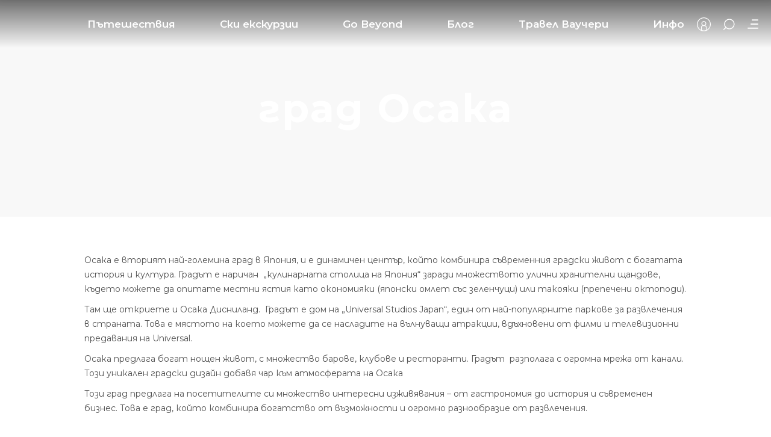

--- FILE ---
content_type: text/html; charset=UTF-8
request_url: https://hegemontravel.com/grand-osaka-hegemon-travel/
body_size: 72105
content:
<!DOCTYPE html>
<html lang="bg-BG">
<head>
				
			<meta property="og:url" content="https://hegemontravel.com/grand-osaka-hegemon-travel/"/>
			<meta property="og:type" content="article"/>
			<meta property="og:title" content="град Осака"/>
			<meta property="og:description" content="Създаваме удивителни изживявания"/>
			<meta property="og:image" content=""/>
		
		
		<meta charset="UTF-8"/>
		<link rel="profile" href="http://gmpg.org/xfn/11"/>
		
				<meta name="viewport" content="width=device-width,initial-scale=1,user-scalable=yes">
		<script type="application/javascript">var qodefToursAjaxURL = "https://hegemontravel.com/wp-admin/admin-ajax.php"</script><meta name='robots' content='index, follow, max-image-preview:large, max-snippet:-1, max-video-preview:-1' />
<script>window._wca = window._wca || [];</script>

	<!-- This site is optimized with the Yoast SEO plugin v26.6 - https://yoast.com/wordpress/plugins/seo/ -->
	<title>Град Осака - портата на Япония</title>
	<meta name="description" content="Град Осака има над 1 400 годишна история. Чрез Осака страната за първи път се отваря и докосва до света." />
	<link rel="canonical" href="https://hegemontravel.com/grand-osaka-hegemon-travel/" />
	<meta property="og:locale" content="bg_BG" />
	<meta property="og:type" content="article" />
	<meta property="og:title" content="Град Осака - портата на Япония" />
	<meta property="og:description" content="Град Осака има над 1 400 годишна история. Чрез Осака страната за първи път се отваря и докосва до света." />
	<meta property="og:url" content="https://hegemontravel.com/grand-osaka-hegemon-travel/" />
	<meta property="og:site_name" content="Hegemon Travel" />
	<meta property="article:modified_time" content="2023-10-17T12:54:05+00:00" />
	<meta name="twitter:card" content="summary_large_image" />
	<meta name="twitter:label1" content="Est. reading time" />
	<meta name="twitter:data1" content="1 минута" />
	<script type="application/ld+json" class="yoast-schema-graph">{"@context":"https://schema.org","@graph":[{"@type":"WebPage","@id":"https://hegemontravel.com/grand-osaka-hegemon-travel/","url":"https://hegemontravel.com/grand-osaka-hegemon-travel/","name":"Град Осака - портата на Япония","isPartOf":{"@id":"https://hegemontravel.com/#website"},"datePublished":"2023-01-26T10:53:01+00:00","dateModified":"2023-10-17T12:54:05+00:00","description":"Град Осака има над 1 400 годишна история. Чрез Осака страната за първи път се отваря и докосва до света.","breadcrumb":{"@id":"https://hegemontravel.com/grand-osaka-hegemon-travel/#breadcrumb"},"inLanguage":"bg-BG","potentialAction":[{"@type":"ReadAction","target":["https://hegemontravel.com/grand-osaka-hegemon-travel/"]}]},{"@type":"BreadcrumbList","@id":"https://hegemontravel.com/grand-osaka-hegemon-travel/#breadcrumb","itemListElement":[{"@type":"ListItem","position":1,"name":"Начало","item":"https://hegemontravel.com/"},{"@type":"ListItem","position":2,"name":"град Осака"}]},{"@type":"WebSite","@id":"https://hegemontravel.com/#website","url":"https://hegemontravel.com/","name":"Hegemon Travel","description":"Създаваме удивителни изживявания","publisher":{"@id":"https://hegemontravel.com/#organization"},"potentialAction":[{"@type":"SearchAction","target":{"@type":"EntryPoint","urlTemplate":"https://hegemontravel.com/?s={search_term_string}"},"query-input":{"@type":"PropertyValueSpecification","valueRequired":true,"valueName":"search_term_string"}}],"inLanguage":"bg-BG"},{"@type":"Organization","@id":"https://hegemontravel.com/#organization","name":"Hegemon Travel","url":"https://hegemontravel.com/","logo":{"@type":"ImageObject","inLanguage":"bg-BG","@id":"https://hegemontravel.com/#/schema/logo/image/","url":"https://hegemontravel.com/wp-content/uploads/2016/04/hegemon-logo-e1658052481671.png","contentUrl":"https://hegemontravel.com/wp-content/uploads/2016/04/hegemon-logo-e1658052481671.png","width":733,"height":192,"caption":"Hegemon Travel"},"image":{"@id":"https://hegemontravel.com/#/schema/logo/image/"}}]}</script>
	<!-- / Yoast SEO plugin. -->


<script type='application/javascript'  id='pys-version-script'>console.log('PixelYourSite Free version 11.1.5.1');</script>
<link rel='dns-prefetch' href='//apis.google.com' />
<link rel='dns-prefetch' href='//stats.wp.com' />
<link rel='dns-prefetch' href='//fonts.googleapis.com' />
<link rel='preconnect' href='//c0.wp.com' />
<link rel="alternate" type="application/rss+xml" title="Hegemon Travel &raquo; Поток" href="https://hegemontravel.com/feed/" />
<link rel="alternate" type="application/rss+xml" title="Hegemon Travel &raquo; поток за коментари" href="https://hegemontravel.com/comments/feed/" />
<link rel="alternate" title="oEmbed (JSON)" type="application/json+oembed" href="https://hegemontravel.com/wp-json/oembed/1.0/embed?url=https%3A%2F%2Fhegemontravel.com%2Fgrand-osaka-hegemon-travel%2F" />
<link rel="alternate" title="oEmbed (XML)" type="text/xml+oembed" href="https://hegemontravel.com/wp-json/oembed/1.0/embed?url=https%3A%2F%2Fhegemontravel.com%2Fgrand-osaka-hegemon-travel%2F&#038;format=xml" />
		<!-- This site uses the Google Analytics by MonsterInsights plugin v9.11.1 - Using Analytics tracking - https://www.monsterinsights.com/ -->
							<script src="//www.googletagmanager.com/gtag/js?id=G-M64C17C3VC"  data-cfasync="false" data-wpfc-render="false" type="text/javascript" async></script>
			<script data-cfasync="false" data-wpfc-render="false" type="text/javascript">
				var mi_version = '9.11.1';
				var mi_track_user = true;
				var mi_no_track_reason = '';
								var MonsterInsightsDefaultLocations = {"page_location":"https:\/\/hegemontravel.com\/grand-osaka-hegemon-travel\/"};
								if ( typeof MonsterInsightsPrivacyGuardFilter === 'function' ) {
					var MonsterInsightsLocations = (typeof MonsterInsightsExcludeQuery === 'object') ? MonsterInsightsPrivacyGuardFilter( MonsterInsightsExcludeQuery ) : MonsterInsightsPrivacyGuardFilter( MonsterInsightsDefaultLocations );
				} else {
					var MonsterInsightsLocations = (typeof MonsterInsightsExcludeQuery === 'object') ? MonsterInsightsExcludeQuery : MonsterInsightsDefaultLocations;
				}

								var disableStrs = [
										'ga-disable-G-M64C17C3VC',
									];

				/* Function to detect opted out users */
				function __gtagTrackerIsOptedOut() {
					for (var index = 0; index < disableStrs.length; index++) {
						if (document.cookie.indexOf(disableStrs[index] + '=true') > -1) {
							return true;
						}
					}

					return false;
				}

				/* Disable tracking if the opt-out cookie exists. */
				if (__gtagTrackerIsOptedOut()) {
					for (var index = 0; index < disableStrs.length; index++) {
						window[disableStrs[index]] = true;
					}
				}

				/* Opt-out function */
				function __gtagTrackerOptout() {
					for (var index = 0; index < disableStrs.length; index++) {
						document.cookie = disableStrs[index] + '=true; expires=Thu, 31 Dec 2099 23:59:59 UTC; path=/';
						window[disableStrs[index]] = true;
					}
				}

				if ('undefined' === typeof gaOptout) {
					function gaOptout() {
						__gtagTrackerOptout();
					}
				}
								window.dataLayer = window.dataLayer || [];

				window.MonsterInsightsDualTracker = {
					helpers: {},
					trackers: {},
				};
				if (mi_track_user) {
					function __gtagDataLayer() {
						dataLayer.push(arguments);
					}

					function __gtagTracker(type, name, parameters) {
						if (!parameters) {
							parameters = {};
						}

						if (parameters.send_to) {
							__gtagDataLayer.apply(null, arguments);
							return;
						}

						if (type === 'event') {
														parameters.send_to = monsterinsights_frontend.v4_id;
							var hookName = name;
							if (typeof parameters['event_category'] !== 'undefined') {
								hookName = parameters['event_category'] + ':' + name;
							}

							if (typeof MonsterInsightsDualTracker.trackers[hookName] !== 'undefined') {
								MonsterInsightsDualTracker.trackers[hookName](parameters);
							} else {
								__gtagDataLayer('event', name, parameters);
							}
							
						} else {
							__gtagDataLayer.apply(null, arguments);
						}
					}

					__gtagTracker('js', new Date());
					__gtagTracker('set', {
						'developer_id.dZGIzZG': true,
											});
					if ( MonsterInsightsLocations.page_location ) {
						__gtagTracker('set', MonsterInsightsLocations);
					}
										__gtagTracker('config', 'G-M64C17C3VC', {"forceSSL":"true","link_attribution":"true"} );
										window.gtag = __gtagTracker;										(function () {
						/* https://developers.google.com/analytics/devguides/collection/analyticsjs/ */
						/* ga and __gaTracker compatibility shim. */
						var noopfn = function () {
							return null;
						};
						var newtracker = function () {
							return new Tracker();
						};
						var Tracker = function () {
							return null;
						};
						var p = Tracker.prototype;
						p.get = noopfn;
						p.set = noopfn;
						p.send = function () {
							var args = Array.prototype.slice.call(arguments);
							args.unshift('send');
							__gaTracker.apply(null, args);
						};
						var __gaTracker = function () {
							var len = arguments.length;
							if (len === 0) {
								return;
							}
							var f = arguments[len - 1];
							if (typeof f !== 'object' || f === null || typeof f.hitCallback !== 'function') {
								if ('send' === arguments[0]) {
									var hitConverted, hitObject = false, action;
									if ('event' === arguments[1]) {
										if ('undefined' !== typeof arguments[3]) {
											hitObject = {
												'eventAction': arguments[3],
												'eventCategory': arguments[2],
												'eventLabel': arguments[4],
												'value': arguments[5] ? arguments[5] : 1,
											}
										}
									}
									if ('pageview' === arguments[1]) {
										if ('undefined' !== typeof arguments[2]) {
											hitObject = {
												'eventAction': 'page_view',
												'page_path': arguments[2],
											}
										}
									}
									if (typeof arguments[2] === 'object') {
										hitObject = arguments[2];
									}
									if (typeof arguments[5] === 'object') {
										Object.assign(hitObject, arguments[5]);
									}
									if ('undefined' !== typeof arguments[1].hitType) {
										hitObject = arguments[1];
										if ('pageview' === hitObject.hitType) {
											hitObject.eventAction = 'page_view';
										}
									}
									if (hitObject) {
										action = 'timing' === arguments[1].hitType ? 'timing_complete' : hitObject.eventAction;
										hitConverted = mapArgs(hitObject);
										__gtagTracker('event', action, hitConverted);
									}
								}
								return;
							}

							function mapArgs(args) {
								var arg, hit = {};
								var gaMap = {
									'eventCategory': 'event_category',
									'eventAction': 'event_action',
									'eventLabel': 'event_label',
									'eventValue': 'event_value',
									'nonInteraction': 'non_interaction',
									'timingCategory': 'event_category',
									'timingVar': 'name',
									'timingValue': 'value',
									'timingLabel': 'event_label',
									'page': 'page_path',
									'location': 'page_location',
									'title': 'page_title',
									'referrer' : 'page_referrer',
								};
								for (arg in args) {
																		if (!(!args.hasOwnProperty(arg) || !gaMap.hasOwnProperty(arg))) {
										hit[gaMap[arg]] = args[arg];
									} else {
										hit[arg] = args[arg];
									}
								}
								return hit;
							}

							try {
								f.hitCallback();
							} catch (ex) {
							}
						};
						__gaTracker.create = newtracker;
						__gaTracker.getByName = newtracker;
						__gaTracker.getAll = function () {
							return [];
						};
						__gaTracker.remove = noopfn;
						__gaTracker.loaded = true;
						window['__gaTracker'] = __gaTracker;
					})();
									} else {
										console.log("");
					(function () {
						function __gtagTracker() {
							return null;
						}

						window['__gtagTracker'] = __gtagTracker;
						window['gtag'] = __gtagTracker;
					})();
									}
			</script>
							<!-- / Google Analytics by MonsterInsights -->
		<style id='wp-img-auto-sizes-contain-inline-css' type='text/css'>
img:is([sizes=auto i],[sizes^="auto," i]){contain-intrinsic-size:3000px 1500px}
/*# sourceURL=wp-img-auto-sizes-contain-inline-css */
</style>
<style id='wp-emoji-styles-inline-css' type='text/css'>

	img.wp-smiley, img.emoji {
		display: inline !important;
		border: none !important;
		box-shadow: none !important;
		height: 1em !important;
		width: 1em !important;
		margin: 0 0.07em !important;
		vertical-align: -0.1em !important;
		background: none !important;
		padding: 0 !important;
	}
/*# sourceURL=wp-emoji-styles-inline-css */
</style>
<style id='wp-block-library-inline-css' type='text/css'>
:root{--wp-block-synced-color:#7a00df;--wp-block-synced-color--rgb:122,0,223;--wp-bound-block-color:var(--wp-block-synced-color);--wp-editor-canvas-background:#ddd;--wp-admin-theme-color:#007cba;--wp-admin-theme-color--rgb:0,124,186;--wp-admin-theme-color-darker-10:#006ba1;--wp-admin-theme-color-darker-10--rgb:0,107,160.5;--wp-admin-theme-color-darker-20:#005a87;--wp-admin-theme-color-darker-20--rgb:0,90,135;--wp-admin-border-width-focus:2px}@media (min-resolution:192dpi){:root{--wp-admin-border-width-focus:1.5px}}.wp-element-button{cursor:pointer}:root .has-very-light-gray-background-color{background-color:#eee}:root .has-very-dark-gray-background-color{background-color:#313131}:root .has-very-light-gray-color{color:#eee}:root .has-very-dark-gray-color{color:#313131}:root .has-vivid-green-cyan-to-vivid-cyan-blue-gradient-background{background:linear-gradient(135deg,#00d084,#0693e3)}:root .has-purple-crush-gradient-background{background:linear-gradient(135deg,#34e2e4,#4721fb 50%,#ab1dfe)}:root .has-hazy-dawn-gradient-background{background:linear-gradient(135deg,#faaca8,#dad0ec)}:root .has-subdued-olive-gradient-background{background:linear-gradient(135deg,#fafae1,#67a671)}:root .has-atomic-cream-gradient-background{background:linear-gradient(135deg,#fdd79a,#004a59)}:root .has-nightshade-gradient-background{background:linear-gradient(135deg,#330968,#31cdcf)}:root .has-midnight-gradient-background{background:linear-gradient(135deg,#020381,#2874fc)}:root{--wp--preset--font-size--normal:16px;--wp--preset--font-size--huge:42px}.has-regular-font-size{font-size:1em}.has-larger-font-size{font-size:2.625em}.has-normal-font-size{font-size:var(--wp--preset--font-size--normal)}.has-huge-font-size{font-size:var(--wp--preset--font-size--huge)}.has-text-align-center{text-align:center}.has-text-align-left{text-align:left}.has-text-align-right{text-align:right}.has-fit-text{white-space:nowrap!important}#end-resizable-editor-section{display:none}.aligncenter{clear:both}.items-justified-left{justify-content:flex-start}.items-justified-center{justify-content:center}.items-justified-right{justify-content:flex-end}.items-justified-space-between{justify-content:space-between}.screen-reader-text{border:0;clip-path:inset(50%);height:1px;margin:-1px;overflow:hidden;padding:0;position:absolute;width:1px;word-wrap:normal!important}.screen-reader-text:focus{background-color:#ddd;clip-path:none;color:#444;display:block;font-size:1em;height:auto;left:5px;line-height:normal;padding:15px 23px 14px;text-decoration:none;top:5px;width:auto;z-index:100000}html :where(.has-border-color){border-style:solid}html :where([style*=border-top-color]){border-top-style:solid}html :where([style*=border-right-color]){border-right-style:solid}html :where([style*=border-bottom-color]){border-bottom-style:solid}html :where([style*=border-left-color]){border-left-style:solid}html :where([style*=border-width]){border-style:solid}html :where([style*=border-top-width]){border-top-style:solid}html :where([style*=border-right-width]){border-right-style:solid}html :where([style*=border-bottom-width]){border-bottom-style:solid}html :where([style*=border-left-width]){border-left-style:solid}html :where(img[class*=wp-image-]){height:auto;max-width:100%}:where(figure){margin:0 0 1em}html :where(.is-position-sticky){--wp-admin--admin-bar--position-offset:var(--wp-admin--admin-bar--height,0px)}@media screen and (max-width:600px){html :where(.is-position-sticky){--wp-admin--admin-bar--position-offset:0px}}

/*# sourceURL=wp-block-library-inline-css */
</style><style id='global-styles-inline-css' type='text/css'>
:root{--wp--preset--aspect-ratio--square: 1;--wp--preset--aspect-ratio--4-3: 4/3;--wp--preset--aspect-ratio--3-4: 3/4;--wp--preset--aspect-ratio--3-2: 3/2;--wp--preset--aspect-ratio--2-3: 2/3;--wp--preset--aspect-ratio--16-9: 16/9;--wp--preset--aspect-ratio--9-16: 9/16;--wp--preset--color--black: #000000;--wp--preset--color--cyan-bluish-gray: #abb8c3;--wp--preset--color--white: #ffffff;--wp--preset--color--pale-pink: #f78da7;--wp--preset--color--vivid-red: #cf2e2e;--wp--preset--color--luminous-vivid-orange: #ff6900;--wp--preset--color--luminous-vivid-amber: #fcb900;--wp--preset--color--light-green-cyan: #7bdcb5;--wp--preset--color--vivid-green-cyan: #00d084;--wp--preset--color--pale-cyan-blue: #8ed1fc;--wp--preset--color--vivid-cyan-blue: #0693e3;--wp--preset--color--vivid-purple: #9b51e0;--wp--preset--gradient--vivid-cyan-blue-to-vivid-purple: linear-gradient(135deg,rgb(6,147,227) 0%,rgb(155,81,224) 100%);--wp--preset--gradient--light-green-cyan-to-vivid-green-cyan: linear-gradient(135deg,rgb(122,220,180) 0%,rgb(0,208,130) 100%);--wp--preset--gradient--luminous-vivid-amber-to-luminous-vivid-orange: linear-gradient(135deg,rgb(252,185,0) 0%,rgb(255,105,0) 100%);--wp--preset--gradient--luminous-vivid-orange-to-vivid-red: linear-gradient(135deg,rgb(255,105,0) 0%,rgb(207,46,46) 100%);--wp--preset--gradient--very-light-gray-to-cyan-bluish-gray: linear-gradient(135deg,rgb(238,238,238) 0%,rgb(169,184,195) 100%);--wp--preset--gradient--cool-to-warm-spectrum: linear-gradient(135deg,rgb(74,234,220) 0%,rgb(151,120,209) 20%,rgb(207,42,186) 40%,rgb(238,44,130) 60%,rgb(251,105,98) 80%,rgb(254,248,76) 100%);--wp--preset--gradient--blush-light-purple: linear-gradient(135deg,rgb(255,206,236) 0%,rgb(152,150,240) 100%);--wp--preset--gradient--blush-bordeaux: linear-gradient(135deg,rgb(254,205,165) 0%,rgb(254,45,45) 50%,rgb(107,0,62) 100%);--wp--preset--gradient--luminous-dusk: linear-gradient(135deg,rgb(255,203,112) 0%,rgb(199,81,192) 50%,rgb(65,88,208) 100%);--wp--preset--gradient--pale-ocean: linear-gradient(135deg,rgb(255,245,203) 0%,rgb(182,227,212) 50%,rgb(51,167,181) 100%);--wp--preset--gradient--electric-grass: linear-gradient(135deg,rgb(202,248,128) 0%,rgb(113,206,126) 100%);--wp--preset--gradient--midnight: linear-gradient(135deg,rgb(2,3,129) 0%,rgb(40,116,252) 100%);--wp--preset--font-size--small: 13px;--wp--preset--font-size--medium: 20px;--wp--preset--font-size--large: 36px;--wp--preset--font-size--x-large: 42px;--wp--preset--spacing--20: 0.44rem;--wp--preset--spacing--30: 0.67rem;--wp--preset--spacing--40: 1rem;--wp--preset--spacing--50: 1.5rem;--wp--preset--spacing--60: 2.25rem;--wp--preset--spacing--70: 3.38rem;--wp--preset--spacing--80: 5.06rem;--wp--preset--shadow--natural: 6px 6px 9px rgba(0, 0, 0, 0.2);--wp--preset--shadow--deep: 12px 12px 50px rgba(0, 0, 0, 0.4);--wp--preset--shadow--sharp: 6px 6px 0px rgba(0, 0, 0, 0.2);--wp--preset--shadow--outlined: 6px 6px 0px -3px rgb(255, 255, 255), 6px 6px rgb(0, 0, 0);--wp--preset--shadow--crisp: 6px 6px 0px rgb(0, 0, 0);}:where(.is-layout-flex){gap: 0.5em;}:where(.is-layout-grid){gap: 0.5em;}body .is-layout-flex{display: flex;}.is-layout-flex{flex-wrap: wrap;align-items: center;}.is-layout-flex > :is(*, div){margin: 0;}body .is-layout-grid{display: grid;}.is-layout-grid > :is(*, div){margin: 0;}:where(.wp-block-columns.is-layout-flex){gap: 2em;}:where(.wp-block-columns.is-layout-grid){gap: 2em;}:where(.wp-block-post-template.is-layout-flex){gap: 1.25em;}:where(.wp-block-post-template.is-layout-grid){gap: 1.25em;}.has-black-color{color: var(--wp--preset--color--black) !important;}.has-cyan-bluish-gray-color{color: var(--wp--preset--color--cyan-bluish-gray) !important;}.has-white-color{color: var(--wp--preset--color--white) !important;}.has-pale-pink-color{color: var(--wp--preset--color--pale-pink) !important;}.has-vivid-red-color{color: var(--wp--preset--color--vivid-red) !important;}.has-luminous-vivid-orange-color{color: var(--wp--preset--color--luminous-vivid-orange) !important;}.has-luminous-vivid-amber-color{color: var(--wp--preset--color--luminous-vivid-amber) !important;}.has-light-green-cyan-color{color: var(--wp--preset--color--light-green-cyan) !important;}.has-vivid-green-cyan-color{color: var(--wp--preset--color--vivid-green-cyan) !important;}.has-pale-cyan-blue-color{color: var(--wp--preset--color--pale-cyan-blue) !important;}.has-vivid-cyan-blue-color{color: var(--wp--preset--color--vivid-cyan-blue) !important;}.has-vivid-purple-color{color: var(--wp--preset--color--vivid-purple) !important;}.has-black-background-color{background-color: var(--wp--preset--color--black) !important;}.has-cyan-bluish-gray-background-color{background-color: var(--wp--preset--color--cyan-bluish-gray) !important;}.has-white-background-color{background-color: var(--wp--preset--color--white) !important;}.has-pale-pink-background-color{background-color: var(--wp--preset--color--pale-pink) !important;}.has-vivid-red-background-color{background-color: var(--wp--preset--color--vivid-red) !important;}.has-luminous-vivid-orange-background-color{background-color: var(--wp--preset--color--luminous-vivid-orange) !important;}.has-luminous-vivid-amber-background-color{background-color: var(--wp--preset--color--luminous-vivid-amber) !important;}.has-light-green-cyan-background-color{background-color: var(--wp--preset--color--light-green-cyan) !important;}.has-vivid-green-cyan-background-color{background-color: var(--wp--preset--color--vivid-green-cyan) !important;}.has-pale-cyan-blue-background-color{background-color: var(--wp--preset--color--pale-cyan-blue) !important;}.has-vivid-cyan-blue-background-color{background-color: var(--wp--preset--color--vivid-cyan-blue) !important;}.has-vivid-purple-background-color{background-color: var(--wp--preset--color--vivid-purple) !important;}.has-black-border-color{border-color: var(--wp--preset--color--black) !important;}.has-cyan-bluish-gray-border-color{border-color: var(--wp--preset--color--cyan-bluish-gray) !important;}.has-white-border-color{border-color: var(--wp--preset--color--white) !important;}.has-pale-pink-border-color{border-color: var(--wp--preset--color--pale-pink) !important;}.has-vivid-red-border-color{border-color: var(--wp--preset--color--vivid-red) !important;}.has-luminous-vivid-orange-border-color{border-color: var(--wp--preset--color--luminous-vivid-orange) !important;}.has-luminous-vivid-amber-border-color{border-color: var(--wp--preset--color--luminous-vivid-amber) !important;}.has-light-green-cyan-border-color{border-color: var(--wp--preset--color--light-green-cyan) !important;}.has-vivid-green-cyan-border-color{border-color: var(--wp--preset--color--vivid-green-cyan) !important;}.has-pale-cyan-blue-border-color{border-color: var(--wp--preset--color--pale-cyan-blue) !important;}.has-vivid-cyan-blue-border-color{border-color: var(--wp--preset--color--vivid-cyan-blue) !important;}.has-vivid-purple-border-color{border-color: var(--wp--preset--color--vivid-purple) !important;}.has-vivid-cyan-blue-to-vivid-purple-gradient-background{background: var(--wp--preset--gradient--vivid-cyan-blue-to-vivid-purple) !important;}.has-light-green-cyan-to-vivid-green-cyan-gradient-background{background: var(--wp--preset--gradient--light-green-cyan-to-vivid-green-cyan) !important;}.has-luminous-vivid-amber-to-luminous-vivid-orange-gradient-background{background: var(--wp--preset--gradient--luminous-vivid-amber-to-luminous-vivid-orange) !important;}.has-luminous-vivid-orange-to-vivid-red-gradient-background{background: var(--wp--preset--gradient--luminous-vivid-orange-to-vivid-red) !important;}.has-very-light-gray-to-cyan-bluish-gray-gradient-background{background: var(--wp--preset--gradient--very-light-gray-to-cyan-bluish-gray) !important;}.has-cool-to-warm-spectrum-gradient-background{background: var(--wp--preset--gradient--cool-to-warm-spectrum) !important;}.has-blush-light-purple-gradient-background{background: var(--wp--preset--gradient--blush-light-purple) !important;}.has-blush-bordeaux-gradient-background{background: var(--wp--preset--gradient--blush-bordeaux) !important;}.has-luminous-dusk-gradient-background{background: var(--wp--preset--gradient--luminous-dusk) !important;}.has-pale-ocean-gradient-background{background: var(--wp--preset--gradient--pale-ocean) !important;}.has-electric-grass-gradient-background{background: var(--wp--preset--gradient--electric-grass) !important;}.has-midnight-gradient-background{background: var(--wp--preset--gradient--midnight) !important;}.has-small-font-size{font-size: var(--wp--preset--font-size--small) !important;}.has-medium-font-size{font-size: var(--wp--preset--font-size--medium) !important;}.has-large-font-size{font-size: var(--wp--preset--font-size--large) !important;}.has-x-large-font-size{font-size: var(--wp--preset--font-size--x-large) !important;}
/*# sourceURL=global-styles-inline-css */
</style>

<style id='classic-theme-styles-inline-css' type='text/css'>
/*! This file is auto-generated */
.wp-block-button__link{color:#fff;background-color:#32373c;border-radius:9999px;box-shadow:none;text-decoration:none;padding:calc(.667em + 2px) calc(1.333em + 2px);font-size:1.125em}.wp-block-file__button{background:#32373c;color:#fff;text-decoration:none}
/*# sourceURL=/wp-includes/css/classic-themes.min.css */
</style>
<link rel='stylesheet' id='contact-form-7-css' href='https://hegemontravel.com/wp-content/plugins/contact-form-7/includes/css/styles.css?ver=6.1.4' type='text/css' media='all' />
<style id='mu-auth-header-style-inline-css' type='text/css'>
/* Managed Users: header auth links */
        .mu-auth-header{display:flex;gap:12px;align-items:center;min-width: 23px; height: 23px; margin-right: 20px;font-size:14px;line-height:1.4;}
        .mu-auth-header__greeting{font-weight:600}
        .mu-auth-header__form{margin:0}
        .mu-auth-header__link{color:inherit;text-decoration:none;background:none;border:0;padding:0;font:inherit;cursor:pointer;display:inline-flex;align-items:center;gap:6px;}
        .mu-auth-header__link svg{width: 23px; height: 23px;}
        .mu-auth-header__link:hover,.mu-auth-header__link:focus{opacity:.85;text-decoration:underline}
        .mu-auth-header button.mu-auth-header__link{background:none}
        @media(max-width:600px){.mu-auth-header{left:50%;right:auto;color: white;top:12px}.mu-auth-header__greeting{display: none;}}
        
/*# sourceURL=mu-auth-header-style-inline-css */
</style>
<style id='mu-likes-shared-inline-css' type='text/css'>
/* Managed Users: likes grid */
        .mu-likes-fieldset{container-type:inline-size}
        .mu-likes-grid{display:grid;gap:12px;margin:12px 0 0;padding:0;list-style:none;grid-template-columns:1fr}
        @supports (container-type:inline-size){
            @container (min-width:600px){.mu-likes-grid{grid-template-columns:repeat(3,minmax(0,1fr))}}
            @container (min-width:900px){.mu-likes-grid{grid-template-columns:repeat(4,minmax(0,1fr))}}
            @container (min-width:1200px){.mu-likes-grid{grid-template-columns:repeat(5,minmax(0,1fr))}}
        }
        @supports not (container-type:inline-size){
            .mu-likes-grid{grid-template-columns:repeat(3,minmax(0,1fr))}
            @media(max-width:900px){.mu-likes-grid{grid-template-columns:repeat(2,minmax(0,1fr))}}
        }
        @media (max-width: 600px) {
          .mu-likes-grid {
            display: flex;
            flex-wrap: wrap;
            gap: 12px;
          }
          .mu-likes-grid > .mu-like {
              flex: 1 1 auto;          /* grow, shrink, preferred width ~16rem */
              min-width: 5rem;         /* don’t get too tiny */
              max-width: 100%;          /* never exceed viewport */
          }
          .mu-like span {
            display: inline-block !important;
            white-space: nowrap;
          }
        }
        .mu-like{position:relative;display:block;cursor:pointer}
        .mu-like input{position:absolute;inset:0;margin:0;opacity:0;width:100%;height:100%;cursor:pointer}
        .mu-like span{display:flex;align-items:center;justify-content:center;padding:10px 14px;border:1px solid #c3c4c7;border-radius:999px;background:#f6f7f7;color:#505050;font-weight:400;text-align:center;transition:background-color .2s ease,border-color .2s ease,color .2s ease,box-shadow .2s ease}
        .mu-like span:focus,.mu-like span:focus-visible{outline:none}
        .mu-like input:focus-visible+span{box-shadow:0 0 0 2px rgba(30,140,190,.35)}
        .mu-like input:hover+span{border-color:#a7aaad}
        .mu-like input:checked+span, .mu-like.profile-selected span{background:#3fd0d4;border-color:#39bbbf;color:#fff}
        .mu-like.profile-selected{cursor: default}
        .mu-survey-error{color:#d63638;margin-top:8px;font-weight:600}
        /* Manager Users: cta styles */
        .mu-button__text {
            display: block;
            background: white;
            border: 0;
            cursor: pointer;
            margin-top: 30px;
        }
        .mu-button {font-size: 18px;
              color: white;
              border: 1px solid #39bbbf;
              padding: 4px 20px;
              border-radius: 5px;
              background: #3fd0d4;
              border-color: #39bbbf;
              color: #fff;
              cursor: pointer;
        }
        .mu-button:hover {
            box-shadow: 0 0 0 2px rgb(50, 166, 170);
        }
        .mu-cta-wrapper {
            background: #39bbbf;
            text-align: center;
            padding: 10px 20px;
            margin-top: 20px;
        }
        .mu-cta-wrapper .mu-cta-header {
            color: white;
            font-weight: bold;
            margin: 10px 0;
        };
        .mu-cta-wrapper .mu-cta-description {
            line-height: 30px;
            background: #3fd0d4;
            font-weight: bold;
            color: black;
            padding: 15px;
        }
        .mu-cta-wrapper .mu-button {
            width: 100%;
            text-align: center;
            background: white;
            color: black;
        }
        .mu-register header{display:flex;justify-content:flex-start;align-items:center;margin-bottom:12px}
        .mu-register header#mu-register-title{    display: flex
    justify-content: center;
    align-items: center;
    /* margin-bottom: 12px; */
    flex-direction: column;
    font-size: 18px;
    font-weight: 500;}
        .mu-register .mu-field{margin:8px 0}
        .mu-register .mu-field label{display:flex;flex-direction:column;gap:4px}
        .mu-register .mu-field label.mu-inline{flex-direction:row;align-items:center;gap:8px}
        .mu-register .mu-field input,
        .mu-register .mu-field select,
        .mu-register .mu-field textarea{width:100%}
        .mu-register .mu-actions{margin-top:12px}
        .mu-register .mu-grid{display:grid;gap:8px}
        .mu-register .mu-grid.mu-grid-2{grid-template-columns:1fr 1fr;}
        .mu-register .mu-grid.mu-grid-3{grid-template-columns:1fr 1fr 1fr;}
        @media(max-width:640px){
            .mu-register .mu-grid.mu-grid-2,
            .mu-register .mu-grid.mu-grid-3{grid-template-columns:1fr}
        }
            .mu-register input[type="date"] {
              width: 100%;
              display: block;
              border: 0;
              position: relative;
              width: 100%;
              margin: 0 0 6px;
              padding: 12px 16px;
              font-family: Poppins,sans-serif;
              font-size: 14px;
              font-weight: 400;
              line-height: calc(50px - 12px * 2);
              color: #848484;
              background-color: #f8f8f8;
              border: 0;
              border-radius: 0;
              outline: 0;
              cursor: auto;
              -webkit-appearance: none;
              box-sizing: border-box;
              -webkit-transition: color .2s ease-in-out;
              -moz-transition: color .2s ease-in-out;
              transition: color .2s ease-in-out;
            }
        
/*# sourceURL=mu-likes-shared-inline-css */
</style>
<style id='mu-wishlist-style-inline-css' type='text/css'>
/* Managed Users: wishlist button */
        .mu-members-only{position:relative}
        .js-mu-whishlist-add, .js-mu-whishlist-remove {position: relative}
        .mu-members-only__wishlist-trigger{
            position:absolute;
            top:8px;
            left:18px;
            width:20px;
            height:20px;
            z-index:999;border-radius:50%;
            display:flex;align-items:center;justify-content:center;
            background:transparent;
            color:white;
            cursor:pointer;
            border: 0;
            transition:background-color .2s ease,transform .2s ease;
         }
        .mu-members-only__wishlist-trigger:hover,.mu-members-only__wishlist-trigger:focus{
            color:#35b3b7;transform:translateY(-1px);outline:none}
        .mu-members-only__wishlist-trigger .fa{font-size:18px;line-height:1;color:inherit, text-shadow:0 6px 18px rgba(0,0,0,.2);}
        .mu-members-only__wishlist-trigger.is-active{color:#fb7185;}
        .mu-members-only__wishlist-trigger.is-active .fa{color:inherit}
        .mu-wishlist-button-wrapper{margin-top:16px}
        .mu-wishlist-button{display:inline-flex;align-items:center;gap:8px;padding:8px 14px;border:1px solid #cbd5e1;border-radius:999px;background:#fff;font-weight:600;cursor:pointer;transition:background-color .2s ease,border-color .2s ease,color .2s ease,box-shadow .2s ease}
        .mu-wishlist-button:hover,.mu-wishlist-button:focus{border-color:#94a3b8;box-shadow:0 2px 6px rgba(15,23,42,.08)}
        .mu-wishlist-button__icon{color:#ef4444;font-size:16px;line-height:1}
        .mu-wishlist-button.is-active{background:#fff1f2;border-color:#fb7185;color:#be123c}
        .mu-wishlist-button.is-active .mu-wishlist-button__icon{color:#be123c}
        .mu-wishlist-button[disabled]{opacity:.6;cursor:not-allowed;box-shadow:none}
        .mu-wishlist-button-wrapper--card{margin-top:12px}
        .mu-wishlist-button-wrapper--card .mu-wishlist-button{width:100%;justify-content:center}
        .mu-wishlist-button-wrapper--card .mu-wishlist-button.mu-wishlist-button--inline{width:auto;justify-content:flex-start}
        
/*# sourceURL=mu-wishlist-style-inline-css */
</style>
<style id='mu-modal-style-inline-css' type='text/css'>
/* Managed Users: modal */
            .mu-modal-backdrop{position:fixed;inset:0;background:rgba(0,0,0,.55);display:none;z-index:9998}
            .mu-modal{position:fixed;top:50%;left:50%;transform:translate(-50%,-50%);width:90vw;max-width:1300px;max-height:95vh;z-index:9999;display:none}
            .mu-modal-content{position:relative;background:#fff;border-radius:10px;box-shadow:0 10px 30px rgba(0,0,0,.25);padding:24px;max-height:90vh;overflow-y:auto;overflow-x:hidden;-ms-overflow-style:none;scrollbar-width:none;width:100%;box-sizing:border-box}
            .mu-modal-content::-webkit-scrollbar{display:none;}
            .mu-modal header{display:flex;justify-content:flex-start;align-items:center;margin-bottom:12px}
            .mu-modal header#mu-register-title{    display: flex
    justify-content: center;
    align-items: center;
    /* margin-bottom: 12px; */
    flex-direction: column;
    font-size: 18px;
    font-weight: 500;}
            .mu-modal header h3{margin:0}
            .mu-modal .close{position:absolute;top:12px;right:12px;width:44px;height:44px;border-radius:50%;display:flex;align-items:center;justify-content:center;cursor:pointer;font-size:32px;line-height:1;background:#3fd0d4;border:none;color:#fff;box-shadow:0 6px 18px rgba(0,0,0,.2);z-index:999}
            .mu-modal .close:hover{background:#35b3b7}
            .mu-modal .mu-field{margin:8px 0}
            .mu-modal .mu-field label{display:flex;flex-direction:column;gap:4px}
            .mu-modal .mu-field label.mu-inline{flex-direction:row;align-items:center;gap:8px}
            .mu-modal .mu-field input,
            .mu-modal .mu-field select,
            .mu-modal .mu-field textarea{width:100%}
            .mu-modal .mu-actions{margin-top:12px}
            .mu-modal .mu-grid{display:grid;gap:8px}
            .mu-modal .mu-grid.mu-grid-2{grid-template-columns:1fr 1fr;}
            .mu-modal .mu-grid.mu-grid-3{grid-template-columns:1fr 1fr 1fr;}
            @media(max-width:640px){
                .mu-modal{width:94vw;max-height:94vh}
                .mu-modal .mu-grid.mu-grid-2,
                .mu-modal .mu-grid.mu-grid-3{grid-template-columns:1fr}
                .mu-modal .close{width:40px;height:40px;font-size:28px}
            }
            .mu-modal .mu-error{margin:0 0 12px;padding:12px;background:#fdecea;color:#c0392b;border-radius:4px;font-size:14px;}
            .mu-modal .mu-notice{margin:0 0 12px;padding:12px;background:#e8f8f5;color:#148f77;border-radius:4px;font-size:14px;}
            .mu-modal .mu-forgot-panel p{margin-top:12px}
            .mu-modal input[type="date"] {
              width: 100%;
              display: block;
              border: 0;
              position: relative;
              width: 100%;
              margin: 0 0 6px;
              padding: 12px 16px;
              font-family: Poppins,sans-serif;
              font-size: 14px;
              font-weight: 400;
              line-height: calc(50px - 12px * 2);
              color: #848484;
              background-color: #f8f8f8;
              border: 0;
              border-radius: 0;
              outline: 0;
              cursor: auto;
              -webkit-appearance: none;
              box-sizing: border-box;
              -webkit-transition: color .2s ease-in-out;
              -moz-transition: color .2s ease-in-out;
              transition: color .2s ease-in-out;
            }
            
/*# sourceURL=mu-modal-style-inline-css */
</style>
<style id='mu-members-overlay-inline-css' type='text/css'>
/* Managed Users: members-only overlay */
        .mu-members-only { position: relative; }
//        .mu-members-only::after {
//            content: "🔒  Members only";
//            position: absolute; display: flex; align-items: center; justify-content: center;
//            background: rgba(0,0,0,.45); color: #fff; font-weight: 600; text-transform: uppercase; letter-spacing: .02em;
//            opacity: 1; pointer-events: none; text-align: center; padding: 12px; font-size: 14px;
//            z-index: 999; top: 0;
//        }
        .mu-members-only a { pointer-events: auto; }
        
/*# sourceURL=mu-members-overlay-inline-css */
</style>
<link rel='stylesheet' id='responsive-lightbox-swipebox-css' href='https://hegemontravel.com/wp-content/plugins/responsive-lightbox/assets/swipebox/swipebox.min.css?ver=1.5.2' type='text/css' media='all' />
<link rel='stylesheet' id='setsail-membership-style-css' href='https://hegemontravel.com/wp-content/plugins/setsail-membership/assets/css/membership.min.css?ver=6.9' type='text/css' media='all' />
<link rel='stylesheet' id='setsail-membership-responsive-style-css' href='https://hegemontravel.com/wp-content/plugins/setsail-membership/assets/css/membership-responsive.min.css?ver=6.9' type='text/css' media='all' />
<link rel='stylesheet' id='setsail-select-modules-css' href='https://hegemontravel.com/wp-content/themes/setsail/assets/css/modules.min.css?ver=6.9' type='text/css' media='all' />
<link rel='stylesheet' id='setsail-tours-style-css' href='https://hegemontravel.com/wp-content/plugins/setsail-tours/assets/css/tours.min.css?ver=6.9' type='text/css' media='all' />
<link rel='stylesheet' id='setsail-select-modules-responsive-css' href='https://hegemontravel.com/wp-content/themes/setsail/assets/css/modules-responsive.min.css?ver=6.9' type='text/css' media='all' />
<link rel='stylesheet' id='setsail-tours-responsive-style-css' href='https://hegemontravel.com/wp-content/plugins/setsail-tours/assets/css/tours-responsive.min.css?ver=6.9' type='text/css' media='all' />
<link rel='stylesheet' id='nouislider-css' href='https://hegemontravel.com/wp-content/plugins/setsail-tours/assets/css/nouislider.min.css?ver=6.9' type='text/css' media='all' />
<style id='woocommerce-inline-inline-css' type='text/css'>
.woocommerce form .form-row .required { visibility: visible; }
/*# sourceURL=woocommerce-inline-inline-css */
</style>
<link rel='stylesheet' id='setsail-select-default-style-css' href='https://hegemontravel.com/wp-content/themes/setsail/style.css?ver=6.9' type='text/css' media='all' />
<link rel='stylesheet' id='qodef-dripicons-css' href='https://hegemontravel.com/wp-content/themes/setsail/framework/lib/icons-pack/dripicons/dripicons.css?ver=6.9' type='text/css' media='all' />
<link rel='stylesheet' id='qodef-font_elegant-css' href='https://hegemontravel.com/wp-content/themes/setsail/framework/lib/icons-pack/elegant-icons/style.min.css?ver=6.9' type='text/css' media='all' />
<link rel='stylesheet' id='qodef-font_awesome-css' href='https://hegemontravel.com/wp-content/themes/setsail/framework/lib/icons-pack/font-awesome/css/fontawesome-all.min.css?ver=6.9' type='text/css' media='all' />
<link rel='stylesheet' id='qodef-ion_icons-css' href='https://hegemontravel.com/wp-content/themes/setsail/framework/lib/icons-pack/ion-icons/css/ionicons.min.css?ver=6.9' type='text/css' media='all' />
<link rel='stylesheet' id='qodef-linea_icons-css' href='https://hegemontravel.com/wp-content/themes/setsail/framework/lib/icons-pack/linea-icons/style.css?ver=6.9' type='text/css' media='all' />
<link rel='stylesheet' id='qodef-linear_icons-css' href='https://hegemontravel.com/wp-content/themes/setsail/framework/lib/icons-pack/linear-icons/style.css?ver=6.9' type='text/css' media='all' />
<link rel='stylesheet' id='qodef-simple_line_icons-css' href='https://hegemontravel.com/wp-content/themes/setsail/framework/lib/icons-pack/simple-line-icons/simple-line-icons.css?ver=6.9' type='text/css' media='all' />
<link rel='stylesheet' id='mediaelement-css' href='https://c0.wp.com/c/6.9/wp-includes/js/mediaelement/mediaelementplayer-legacy.min.css' type='text/css' media='all' />
<link rel='stylesheet' id='wp-mediaelement-css' href='https://c0.wp.com/c/6.9/wp-includes/js/mediaelement/wp-mediaelement.min.css' type='text/css' media='all' />
<link rel='stylesheet' id='setsail-select-woo-css' href='https://hegemontravel.com/wp-content/themes/setsail/assets/css/woocommerce.min.css?ver=6.9' type='text/css' media='all' />
<link rel='stylesheet' id='setsail-select-woo-responsive-css' href='https://hegemontravel.com/wp-content/themes/setsail/assets/css/woocommerce-responsive.min.css?ver=6.9' type='text/css' media='all' />
<link rel='stylesheet' id='setsail-select-style-dynamic-css' href='https://hegemontravel.com/wp-content/themes/setsail/assets/css/style_dynamic.css?ver=1769263290' type='text/css' media='all' />
<link rel='stylesheet' id='setsail-select-style-dynamic-responsive-css' href='https://hegemontravel.com/wp-content/themes/setsail/assets/css/style_dynamic_responsive.css?ver=1769263290' type='text/css' media='all' />
<link rel='stylesheet' id='setsail-select-google-fonts-css' href='https://fonts.googleapis.com/css?family=Poppins%3A300%2C400%2C500%2C600%2C700%2C800%7CCatamaran%3A300%2C400%2C500%2C600%2C700%2C800%7CSatisfy%3A300%2C400%2C500%2C600%2C700%2C800%7CMontserrat%3A300%2C400%2C500%2C600%2C700%2C800&#038;subset=latin-ext&#038;ver=1.0.0' type='text/css' media='all' />
<link rel='stylesheet' id='setsail-core-dashboard-style-css' href='https://hegemontravel.com/wp-content/plugins/setsail-core/core-dashboard/assets/css/core-dashboard.min.css?ver=6.9' type='text/css' media='all' />
<link rel='stylesheet' id='js_composer_front-css' href='https://hegemontravel.com/wp-content/plugins/js_composer/assets/css/js_composer.min.css?ver=7.3' type='text/css' media='all' />
<link rel='stylesheet' id='entrada-vc-addons-css' href='https://hegemontravel.com/wp-content/plugins/entrada-vc-addons/css/entrada_vc_addons.css?ver=6.9' type='text/css' media='all' />
<script type="text/javascript" src="https://hegemontravel.com/wp-content/plugins/google-analytics-for-wordpress/assets/js/frontend-gtag.min.js?ver=9.11.1" id="monsterinsights-frontend-script-js" async="async" data-wp-strategy="async"></script>
<script data-cfasync="false" data-wpfc-render="false" type="text/javascript" id='monsterinsights-frontend-script-js-extra'>/* <![CDATA[ */
var monsterinsights_frontend = {"js_events_tracking":"true","download_extensions":"doc,pdf,ppt,zip,xls,docx,pptx,xlsx","inbound_paths":"[{\"path\":\"\\\/go\\\/\",\"label\":\"affiliate\"},{\"path\":\"\\\/recommend\\\/\",\"label\":\"affiliate\"}]","home_url":"https:\/\/hegemontravel.com","hash_tracking":"false","v4_id":"G-M64C17C3VC"};/* ]]> */
</script>
<script type="text/javascript" id="jquery-core-js-extra">
/* <![CDATA[ */
var pysFacebookRest = {"restApiUrl":"https://hegemontravel.com/wp-json/pys-facebook/v1/event","debug":""};
//# sourceURL=jquery-core-js-extra
/* ]]> */
</script>
<script type="text/javascript" src="https://c0.wp.com/c/6.9/wp-includes/js/jquery/jquery.min.js" id="jquery-core-js"></script>
<script type="text/javascript" src="https://c0.wp.com/c/6.9/wp-includes/js/jquery/jquery-migrate.min.js" id="jquery-migrate-js"></script>
<script type="text/javascript" src="https://hegemontravel.com/wp-content/plugins/responsive-lightbox/assets/swipebox/jquery.swipebox.min.js?ver=1.5.2" id="responsive-lightbox-swipebox-js"></script>
<script type="text/javascript" src="https://c0.wp.com/c/6.9/wp-includes/js/underscore.min.js" id="underscore-js"></script>
<script type="text/javascript" src="https://hegemontravel.com/wp-content/plugins/responsive-lightbox/assets/infinitescroll/infinite-scroll.pkgd.min.js?ver=4.0.1" id="responsive-lightbox-infinite-scroll-js"></script>
<script type="text/javascript" id="responsive-lightbox-js-before">
/* <![CDATA[ */
var rlArgs = {"script":"swipebox","selector":"lightbox","customEvents":"","activeGalleries":true,"animation":true,"hideCloseButtonOnMobile":false,"removeBarsOnMobile":false,"hideBars":true,"hideBarsDelay":5000,"videoMaxWidth":1080,"useSVG":true,"loopAtEnd":false,"woocommerce_gallery":false,"ajaxurl":"https:\/\/hegemontravel.com\/wp-admin\/admin-ajax.php","nonce":"12bcf5d481","preview":false,"postId":9181,"scriptExtension":false};

//# sourceURL=responsive-lightbox-js-before
/* ]]> */
</script>
<script type="text/javascript" src="https://hegemontravel.com/wp-content/plugins/responsive-lightbox/js/front.js?ver=2.5.5" id="responsive-lightbox-js"></script>
<script type="text/javascript" src="https://apis.google.com/js/platform.js" id="setsail-membership-google-plus-api-js"></script>
<script type="text/javascript" src="https://c0.wp.com/p/woocommerce/10.4.3/assets/js/jquery-blockui/jquery.blockUI.min.js" id="wc-jquery-blockui-js" data-wp-strategy="defer"></script>
<script type="text/javascript" id="wc-add-to-cart-js-extra">
/* <![CDATA[ */
var wc_add_to_cart_params = {"ajax_url":"/wp-admin/admin-ajax.php","wc_ajax_url":"/?wc-ajax=%%endpoint%%","i18n_view_cart":"\u041f\u0440\u0435\u0433\u043b\u0435\u0434 \u043d\u0430 \u043a\u043e\u043b\u0438\u0447\u043a\u0430\u0442\u0430","cart_url":"https://hegemontravel.com/cart/","is_cart":"","cart_redirect_after_add":"yes"};
//# sourceURL=wc-add-to-cart-js-extra
/* ]]> */
</script>
<script type="text/javascript" src="https://c0.wp.com/p/woocommerce/10.4.3/assets/js/frontend/add-to-cart.min.js" id="wc-add-to-cart-js" data-wp-strategy="defer"></script>
<script type="text/javascript" src="https://c0.wp.com/p/woocommerce/10.4.3/assets/js/js-cookie/js.cookie.min.js" id="wc-js-cookie-js" defer="defer" data-wp-strategy="defer"></script>
<script type="text/javascript" id="woocommerce-js-extra">
/* <![CDATA[ */
var woocommerce_params = {"ajax_url":"/wp-admin/admin-ajax.php","wc_ajax_url":"/?wc-ajax=%%endpoint%%","i18n_password_show":"\u041f\u043e\u043a\u0430\u0437\u0432\u0430\u043d\u0435 \u043d\u0430 \u043f\u0430\u0440\u043e\u043b\u0430\u0442\u0430","i18n_password_hide":"\u0421\u043a\u0440\u0438\u0432\u0430\u043d\u0435 \u043d\u0430 \u043f\u0430\u0440\u043e\u043b\u0430\u0442\u0430"};
//# sourceURL=woocommerce-js-extra
/* ]]> */
</script>
<script type="text/javascript" src="https://c0.wp.com/p/woocommerce/10.4.3/assets/js/frontend/woocommerce.min.js" id="woocommerce-js" defer="defer" data-wp-strategy="defer"></script>
<script type="text/javascript" src="https://hegemontravel.com/wp-content/plugins/js_composer/assets/js/vendors/woocommerce-add-to-cart.js?ver=7.3" id="vc_woocommerce-add-to-cart-js-js"></script>
<script type="text/javascript" src="https://c0.wp.com/p/woocommerce/10.4.3/assets/js/select2/select2.full.min.js" id="wc-select2-js" defer="defer" data-wp-strategy="defer"></script>
<script type="text/javascript" src="https://stats.wp.com/s-202606.js" id="woocommerce-analytics-js" defer="defer" data-wp-strategy="defer"></script>
<script type="text/javascript" src="https://hegemontravel.com/wp-content/plugins/pixelyoursite/dist/scripts/jquery.bind-first-0.2.3.min.js?ver=0.2.3" id="jquery-bind-first-js"></script>
<script type="text/javascript" src="https://hegemontravel.com/wp-content/plugins/pixelyoursite/dist/scripts/js.cookie-2.1.3.min.js?ver=2.1.3" id="js-cookie-pys-js"></script>
<script type="text/javascript" src="https://hegemontravel.com/wp-content/plugins/pixelyoursite/dist/scripts/tld.min.js?ver=2.3.1" id="js-tld-js"></script>
<script type="text/javascript" id="pys-js-extra">
/* <![CDATA[ */
var pysOptions = {"staticEvents":{"facebook":{"init_event":[{"delay":0,"type":"static","ajaxFire":false,"name":"PageView","pixelIds":["895353609838659"],"eventID":"a3497209-949d-4d24-9762-bf4f4b432ad6","params":{"page_title":"\u0433\u0440\u0430\u0434 \u041e\u0441\u0430\u043a\u0430","post_type":"page","post_id":9181,"plugin":"PixelYourSite","user_role":"guest","event_url":"hegemontravel.com/grand-osaka-hegemon-travel/"},"e_id":"init_event","ids":[],"hasTimeWindow":false,"timeWindow":0,"woo_order":"","edd_order":""}]}},"dynamicEvents":[],"triggerEvents":[],"triggerEventTypes":[],"facebook":{"pixelIds":["895353609838659"],"advancedMatching":[],"advancedMatchingEnabled":false,"removeMetadata":true,"wooVariableAsSimple":false,"serverApiEnabled":true,"wooCRSendFromServer":false,"send_external_id":null,"enabled_medical":false,"do_not_track_medical_param":["event_url","post_title","page_title","landing_page","content_name","categories","category_name","tags"],"meta_ldu":false},"debug":"","siteUrl":"https://hegemontravel.com","ajaxUrl":"https://hegemontravel.com/wp-admin/admin-ajax.php","ajax_event":"e4a2a3718e","enable_remove_download_url_param":"1","cookie_duration":"7","last_visit_duration":"60","enable_success_send_form":"","ajaxForServerEvent":"1","ajaxForServerStaticEvent":"1","useSendBeacon":"1","send_external_id":"1","external_id_expire":"180","track_cookie_for_subdomains":"1","google_consent_mode":"1","gdpr":{"ajax_enabled":false,"all_disabled_by_api":false,"facebook_disabled_by_api":false,"analytics_disabled_by_api":false,"google_ads_disabled_by_api":false,"pinterest_disabled_by_api":false,"bing_disabled_by_api":false,"reddit_disabled_by_api":false,"externalID_disabled_by_api":false,"facebook_prior_consent_enabled":true,"analytics_prior_consent_enabled":true,"google_ads_prior_consent_enabled":null,"pinterest_prior_consent_enabled":true,"bing_prior_consent_enabled":true,"cookiebot_integration_enabled":false,"cookiebot_facebook_consent_category":"marketing","cookiebot_analytics_consent_category":"statistics","cookiebot_tiktok_consent_category":"marketing","cookiebot_google_ads_consent_category":"marketing","cookiebot_pinterest_consent_category":"marketing","cookiebot_bing_consent_category":"marketing","consent_magic_integration_enabled":false,"real_cookie_banner_integration_enabled":false,"cookie_notice_integration_enabled":false,"cookie_law_info_integration_enabled":false,"analytics_storage":{"enabled":true,"value":"granted","filter":false},"ad_storage":{"enabled":true,"value":"granted","filter":false},"ad_user_data":{"enabled":true,"value":"granted","filter":false},"ad_personalization":{"enabled":true,"value":"granted","filter":false}},"cookie":{"disabled_all_cookie":false,"disabled_start_session_cookie":false,"disabled_advanced_form_data_cookie":false,"disabled_landing_page_cookie":false,"disabled_first_visit_cookie":false,"disabled_trafficsource_cookie":false,"disabled_utmTerms_cookie":false,"disabled_utmId_cookie":false},"tracking_analytics":{"TrafficSource":"direct","TrafficLanding":"undefined","TrafficUtms":[],"TrafficUtmsId":[]},"GATags":{"ga_datalayer_type":"default","ga_datalayer_name":"dataLayerPYS"},"woo":{"enabled":true,"enabled_save_data_to_orders":true,"addToCartOnButtonEnabled":true,"addToCartOnButtonValueEnabled":true,"addToCartOnButtonValueOption":"price","singleProductId":null,"removeFromCartSelector":"form.woocommerce-cart-form .remove","addToCartCatchMethod":"add_cart_hook","is_order_received_page":false,"containOrderId":false},"edd":{"enabled":false},"cache_bypass":"1770055839"};
//# sourceURL=pys-js-extra
/* ]]> */
</script>
<script type="text/javascript" src="https://hegemontravel.com/wp-content/plugins/pixelyoursite/dist/scripts/public.js?ver=11.1.5.1" id="pys-js"></script>
<script></script><link rel="https://api.w.org/" href="https://hegemontravel.com/wp-json/" /><link rel="alternate" title="JSON" type="application/json" href="https://hegemontravel.com/wp-json/wp/v2/pages/9181" /><link rel="EditURI" type="application/rsd+xml" title="RSD" href="https://hegemontravel.com/xmlrpc.php?rsd" />
<meta name="generator" content="WordPress 6.9" />
<meta name="generator" content="WooCommerce 10.4.3" />
<link rel='shortlink' href='https://hegemontravel.com/?p=9181' />
<meta name="ti-site-data" content="[base64]" />	<style>img#wpstats{display:none}</style>
			<noscript><style>.woocommerce-product-gallery{ opacity: 1 !important; }</style></noscript>
	<meta name="generator" content="Powered by WPBakery Page Builder - drag and drop page builder for WordPress."/>
<noscript><style>.lazyload[data-src]{display:none !important;}</style></noscript><style>.lazyload{background-image:none !important;}.lazyload:before{background-image:none !important;}</style><meta name="generator" content="Powered by Slider Revolution 6.6.19 - responsive, Mobile-Friendly Slider Plugin for WordPress with comfortable drag and drop interface." />
<link rel="icon" href="https://hegemontravel.com/wp-content/uploads/2018/10/apple-touch-icon-100x100.png" sizes="32x32" />
<link rel="icon" href="https://hegemontravel.com/wp-content/uploads/2018/10/apple-touch-icon.png" sizes="192x192" />
<link rel="apple-touch-icon" href="https://hegemontravel.com/wp-content/uploads/2018/10/apple-touch-icon.png" />
<meta name="msapplication-TileImage" content="https://hegemontravel.com/wp-content/uploads/2018/10/apple-touch-icon.png" />
<script>function setREVStartSize(e){
			//window.requestAnimationFrame(function() {
				window.RSIW = window.RSIW===undefined ? window.innerWidth : window.RSIW;
				window.RSIH = window.RSIH===undefined ? window.innerHeight : window.RSIH;
				try {
					var pw = document.getElementById(e.c).parentNode.offsetWidth,
						newh;
					pw = pw===0 || isNaN(pw) || (e.l=="fullwidth" || e.layout=="fullwidth") ? window.RSIW : pw;
					e.tabw = e.tabw===undefined ? 0 : parseInt(e.tabw);
					e.thumbw = e.thumbw===undefined ? 0 : parseInt(e.thumbw);
					e.tabh = e.tabh===undefined ? 0 : parseInt(e.tabh);
					e.thumbh = e.thumbh===undefined ? 0 : parseInt(e.thumbh);
					e.tabhide = e.tabhide===undefined ? 0 : parseInt(e.tabhide);
					e.thumbhide = e.thumbhide===undefined ? 0 : parseInt(e.thumbhide);
					e.mh = e.mh===undefined || e.mh=="" || e.mh==="auto" ? 0 : parseInt(e.mh,0);
					if(e.layout==="fullscreen" || e.l==="fullscreen")
						newh = Math.max(e.mh,window.RSIH);
					else{
						e.gw = Array.isArray(e.gw) ? e.gw : [e.gw];
						for (var i in e.rl) if (e.gw[i]===undefined || e.gw[i]===0) e.gw[i] = e.gw[i-1];
						e.gh = e.el===undefined || e.el==="" || (Array.isArray(e.el) && e.el.length==0)? e.gh : e.el;
						e.gh = Array.isArray(e.gh) ? e.gh : [e.gh];
						for (var i in e.rl) if (e.gh[i]===undefined || e.gh[i]===0) e.gh[i] = e.gh[i-1];
											
						var nl = new Array(e.rl.length),
							ix = 0,
							sl;
						e.tabw = e.tabhide>=pw ? 0 : e.tabw;
						e.thumbw = e.thumbhide>=pw ? 0 : e.thumbw;
						e.tabh = e.tabhide>=pw ? 0 : e.tabh;
						e.thumbh = e.thumbhide>=pw ? 0 : e.thumbh;
						for (var i in e.rl) nl[i] = e.rl[i]<window.RSIW ? 0 : e.rl[i];
						sl = nl[0];
						for (var i in nl) if (sl>nl[i] && nl[i]>0) { sl = nl[i]; ix=i;}
						var m = pw>(e.gw[ix]+e.tabw+e.thumbw) ? 1 : (pw-(e.tabw+e.thumbw)) / (e.gw[ix]);
						newh =  (e.gh[ix] * m) + (e.tabh + e.thumbh);
					}
					var el = document.getElementById(e.c);
					if (el!==null && el) el.style.height = newh+"px";
					el = document.getElementById(e.c+"_wrapper");
					if (el!==null && el) {
						el.style.height = newh+"px";
						el.style.display = "block";
					}
				} catch(e){
					console.log("Failure at Presize of Slider:" + e)
				}
			//});
		  };</script>
		<style type="text/css" id="wp-custom-css">
			.single .product_meta,
.qodef-reviews-list-info.qodef-reviews-average-count, 
.woocommerce-store-notice.demo_store{
		display: none;
}

.woocommerce-store-notice.demo_store{
		display: none !important;
}

.qodef-sticky-header .qodef-sticky-holder .qodef-logo-wrapper a {
  max-height: 30px !important;
}

.qodef-tour-item-single-holder .qodef-tabs .qodef-tabs-nav li a .qodef-tour-nav-section-title {
	text-transform: uppercase;
}


.qodef-tours-booking-form-holder .qodef-boxed-widget #qodef-tour-booking-form textarea {
  padding: 15px 23px 15px 43px;
}

.qodef-blog-holder article .qodef-post-info > :last-child,
.qodef-blog-single-nav-info .qodef-blog-single-nav-label {
	display: none;
}

 @media only screen and (max-width: 1300px) {
	 .qodef-tours-booking-form-holder input[type="submit"]:disabled,
.qodef-tours-booking-form-holder .qodef-btn-text {
  box-sizing: border-box;
  font-size: 10px;
}
}


 @media only screen and (min-width: 1600px) {
.qodef-title-holder.qodef-bg-parallax {
 
  background-size: cover;
}
}

 @media only screen and (min-width: 991px) {
.qodef-tours-gallery-item .qodef-tours-gallery-item-image {
  height: 200px;
  overflow: hidden;
}
	 
	 .qodef-tours-gallery-item .qodef-tours-gallery-item-image  img {
	   height: 100%;
  width: auto;
  max-width: none;
		 min-width: 100%;
}
	 
	 .qodef-page-header {
	 position: fixed;
		top: 0;
		width: 100%;
		background: -moz-linear-gradient(top, rgba(0,0,0,0.55) 0%, rgba(0,0,0,0) 100%);
		background: -webkit-gradient(left top, left bottom, color-stop(0%, rgba(0,0,0,0.55)), color-stop(100%, rgba(0,0,0,0)));
		background: -webkit-linear-gradient(top, rgba(0,0,0,0.55) 0%, rgba(0,0,0,0) 100%);
		background: -o-linear-gradient(top, rgba(0,0,0,0.55) 0%, rgba(0,0,0,0) 100%);
		background: -ms-linear-gradient(top, rgba(0,0,0,0.55) 0%, rgba(0,0,0,0) 100%);
		background: linear-gradient(to bottom, rgba(0,0,0,0.55) 0%, rgba(0,0,0,0) 100%);
		filter: progid:DXImageTransform.Microsoft.gradient( startColorstr='#000000', endColorstr='#000000', GradientType=0 );
	}
	 
	 .qodef-main-menu > ul > li a > span.item_outer .item_text {
		 font-size: 17px;
	 }
	 
	 .qodef-top-bar {
		 position: fixed;
		 bottom: 0;
	 }
	 
	 
	 
	 .qodef-page-header .qodef-menu-area {
		 background: transparent
	 }
	 
	.tour-item-template-default.single  .qodef-sidebar-holder {
		 display: none;
	 }
	 
	 .qodef-grid-large-gutter {
		 display: flex; 
		 justify-content: center;
	 }
}



.qodef-title-wrapper.abs-title * {
  color: #fff;
}
.abs-title {
  position: absolute;
  top: 50%;
  left: 50%;
  margin-right: -50%;
  transform: translate(-50%, -50%);
  z-index: 999;
  height: 100px;
  width: 100%;
  text-align: center;
  color: #fff;
}

.qodef-page-content-is-boxed.qodef-content-overlapping .qodef-title-holder .qodef-title-inner,
.single-post .qodef-page-content-is-boxed.qodef-content-overlapping .qodef-title-holder .qodef-title-inner {
	display: none;
}

.qodef-search-ordering-holder .qodef-search-ordering-list {
	display: none;
}

@media only screen and (max-width: 991px) {
	.post .qodef-post-text-main h2 {
		display: none
	}
	
	.qodef-title-wrapper.abs-title .entry-title {
	    margin: 0; 
	}
	
	.qodef-title-wrapper.abs-title  .qodef-grid {
		width: 100%;
	}
	
	.abs-title {
 
		top: 33%;
	}
}
 

  @media only screen and (max-width: 480px) {
		.qodef-container.qodef-default-page-template .qodef-container-inner,
		
		.tour-item-template-default.single  .qodef-container-inner {
		width: 100%;
	}
		
				h1.mailpoet-heading.mailpoet-has-font-size {
			margin-top: 0 !important;
		}
		
	.vc_custom_1540203663878 {
		padding-bottom: 17px !important;
	}
		
	.qodef-grid-large-gutter > div {
		padding-left: 15px;
		padding-right: 15px;
	}
		
		.vc_col-lg-8 .qodef-icon-list-holder > p {
			font-weight: bold;
		}
		
		.qodef-tour-item-single-holder .qodef-tabs .qodef-tabs-nav li a {
  padding: 15px 21px;
  font-size: 11px;
  text-transform: capitalize;
}
		.qodef-content .qodef-container-inner, .qodef-content .qodef-grid, .qodef-content .qodef-row-grid-section {
 
  width: 100%;
	}
}

	.form.flex input {
		border: 1px solid #ceceecce;
	}

@media only screen and (min-width: 768px) {
 
	.form.flex > * {
		padding: 0 15px;
	}

	
	.form.flex label {
		color: #fff;
	}
	
	.form.flex h3 {
		color: #fff;
		font-family: Montserrat !important;
		font-size: 18px;
	}
	
.form.flex input[type="submit"] 	{
	max-width: 200px;
	}
	
}

	.qodef-grid-masonry-list.qodef-blog-masonry .qodef-masonry-list-wrapper {
  opacity: 1;
}

@media only screen and (min-width: 768px) {

.qodef-blog-masonry.qodef-grid-list:not(.qodef-one-columns) .qodef-item-space {
  float: none !important
}
}

@media only screen and (max-width: 768px) {

	
	
	.qodef-container-inner.clearfix.qodef-tour-item-single-holder {
		padding-top: 0 !important;
	}
	
.qodef-tour-item-single-holder .qodef-tabs .qodef-tabs-nav {
  width: calc(100% - -60px);
  position: relative;
  left: -30px;
}
	
		.form.flex {
			flex-direction: column;
		}
	
		.form.flex {
			padding: 20px 20px 25px;
			margin-top: 20px;
			border-radius: 10px;
		}
	
	.wpcf7-form h3 {
		font-size: 22px;
		text-align: center;
		margin-bottom: 0px;
	}
}
	
	.form.flex {
		background: #23D9D4;
		display: flex;
		padding: 20px 10px 25px;
		margin-top: 20px;
	
	}


	.form.flex input[type="submit"] {
	background-color: #ff6900;
		margin-top: 16px;

	}

	.wpcf7-spinner {
		display: none;
	}

	.form.flex input[type="tel"],
	.form.flex input[type="email"],
	.form.flex input[type="text"]{
		width: 100%;
		background-color: #ffffff;
		border-style: solid;
		border-radius: 4px !important;
		border-width: 0px;
		border-color: #313131;
		padding: 12px;
		margin: 0 auto 0 0;
		font-family: 'Montserrat';
		font-size: 13px;
		line-height: 1.5;
		height: auto;
		color: #5b8ba7;
	}

.widget.qodef-tours-booking-form-holder,
	br {
		display: none;
	}

	
	.form.flex label {
		margin-bottom: 10px;
		color: #fff;
	}

.qodef-testimonial-author {
  font-family: 'Comforter Brush', cursive !important;
}

@media only screen and (max-width: 768px) {
	
	.page.page-template .qodef-content-inner .qodef-full-width {
  position: relative;
  z-index: 100;
  padding: 0 20px;
}
	
.qodef-mobile-header .qodef-mobile-header-inner {
		 position: fixed;
		top: 0;
		width: 100%;
		background: -moz-linear-gradient(top, rgba(0,0,0,0.55) 0%, rgba(0,0,0,0) 100%);
		background: -webkit-gradient(left top, left bottom, color-stop(0%, rgba(0,0,0,0.55)), color-stop(100%, rgba(0,0,0,0)));
		background: -webkit-linear-gradient(top, rgba(0,0,0,0.55) 0%, rgba(0,0,0,0) 100%);
		background: -o-linear-gradient(top, rgba(0,0,0,0.55) 0%, rgba(0,0,0,0) 100%);
		background: -ms-linear-gradient(top, rgba(0,0,0,0.55) 0%, rgba(0,0,0,0) 100%);
		background: linear-gradient(to bottom, rgba(0,0,0,0.55) 0%, rgba(0,0,0,0) 100%);
		filter: progid:DXImageTransform.Microsoft.gradient( startColorstr='#000000', endColorstr='#000000', GradientType=0 );
}
	
	    
     h1 {
      font-size: 23px;
    }
	
	.qodef-mobile-header .qodef-mobile-header-inner {
		border: none
	}
	.qodef-mobile-header .qodef-mobile-logo-wrapper a {
		max-height: 24px;
	}
}



@media only screen and (min-width: 320px) {
.single .qodef-tour-item-single-holder .qodef-tabs .qodef-tabs-nav {
	display: flex;
flex-direction: row;
align-items: stretch;
	background: none;
	justify-content: center;
	}
	
.qodef-tour-item-single-holder .qodef-tabs .qodef-tabs-nav li {
 
	}
	
.qodef-tour-item-single-holder .qodef-tabs .qodef-tabs-nav li a {
		color: #fff !important;
		 
	}
	
	.single.single-tour-item .qodef-container-inner.qodef-tour-item-single-holder {
		padding: 0 !important;
	margin-top: -80px !important;
	z-index: 999999;
	width: 100%;
	}
	
	.single.single-tour-item  .qodef-container {
  position: relative;
  width: 100%;
  padding: 0;
  z-index: 99999;
}
	
	.qodef-tour-item-single-holder .qodef-tabs .qodef-tabs-nav li.ui-state-active a {
		background: transparent !imporatnt
	}
	
		.qodef-tour-item-single-holder .qodef-tabs .qodef-tabs-nav li.ui-state-active a {
		background: transparent
	}
	
		.single.single-tour-item .qodef-tour-item-single-holder .qodef-tabs .qodef-tabs-nav li a {
 background: transparent
	}
	
		.single.single-tour-item .qodef-tour-item-wrapper.qodef-tabs.qodef-horizontal.qodef-tab-text.ui-tabs.ui-corner-all.ui-widget.ui-widget-content ul.qodef-tabs-nav {
		padding: 0 110px;
background: linear-gradient(to bottom, transparent 0%, black 100%);
	}
}

@media only screen and (min-width: 520px) {
.single.single-tour-item .qodef-page-title.entry-title,
.single.single-tour-item .qodef-page-title.entry-subtitle {
	display: none !important
	}
}

@media only screen and (max-width: 520px) {
.single.single-tour-item .qodef-container-inner.qodef-tour-item-single-holder {
  margin-top: -49px !important;
}
	
	.single.single-tour-item .qodef-tour-item-wrapper.qodef-tabs.qodef-horizontal.qodef-tab-text.ui-tabs.ui-corner-all.ui-widget.ui-widget-content ul.qodef-tabs-nav {
  padding: 0;
	}
	
	.single.single-tour-item .qodef-container-inner.qodef-tour-item-single-holder {
		padding: 0px 30px 45px !important;
	} 
	
	.qodef-tour-item-single-holder .qodef-tabs .qodef-tabs-nav li a .qodef-tour-nav-section-icon  {
		display: none;
	}
	
.qodef-tour-item-single-holder .qodef-tabs .qodef-tabs-nav li a .qodef-tour-nav-section-title {
  width: 100%;
  text-align: center;
	}
	
	.qodef-tour-item-single-holder .qodef-tabs .qodef-tab-container {
		padding-top: 30px;
	}
	
	.qodef-tour-item-single-holder .qodef-tour-item-section.qodef-information-section .qodef-tour-item-content {
		margin: 0;
	}
	
	.qodef-tour-item-single-holder .qodef-tabs .qodef-tabs-nav li {
		border-bottom: 2px solid transparent;
	}
	
	.qodef-tour-nav-item.ui-tabs-tab.ui-corner-top.ui-state-default.ui-tab.ui-tabs-active.ui-state-active {
  border-bottom: 2px solid #fff;
	}
	
	.single.single-tour-item  .qodef-page-subtitle,
	.single.single-tour-item .qodef-page-title.entry-title {
  display: none;
	}
}

.qodef-login-register-widget {
  display: none !important;
}

.vc_toggle_content .jp-relatedposts,
.page-template-tours .qodef-tours-standard-item-excerpt {
  display: none;
}

.vc_toggle_content .jp-relatedposts {
  display: none !important;
}


.qodef-tour-item-single-holder .qodef-tour-item-section:not(:first-child) {
	padding-top: 0 !important;
}



#tour-item-info-id > .qodef-grid-large-gutter(:first-child) > .qodef-grid-col-9(:first-child) {
  width: 100% !important;
}






		</style>
		<noscript><style> .wpb_animate_when_almost_visible { opacity: 1; }</style></noscript><link rel='stylesheet' id='wc-blocks-style-css' href='https://c0.wp.com/p/woocommerce/10.4.3/assets/client/blocks/wc-blocks.css' type='text/css' media='all' />
<link rel='stylesheet' id='mailpoet_public-css' href='https://hegemontravel.com/wp-content/plugins/mailpoet/assets/dist/css/mailpoet-public.b1f0906e.css?ver=6.9' type='text/css' media='all' />
<link rel='stylesheet' id='mailpoet_custom_fonts_0-css' href='https://fonts.googleapis.com/css?family=Abril+FatFace%3A400%2C400i%2C700%2C700i%7CAlegreya%3A400%2C400i%2C700%2C700i%7CAlegreya+Sans%3A400%2C400i%2C700%2C700i%7CAmatic+SC%3A400%2C400i%2C700%2C700i%7CAnonymous+Pro%3A400%2C400i%2C700%2C700i%7CArchitects+Daughter%3A400%2C400i%2C700%2C700i%7CArchivo%3A400%2C400i%2C700%2C700i%7CArchivo+Narrow%3A400%2C400i%2C700%2C700i%7CAsap%3A400%2C400i%2C700%2C700i%7CBarlow%3A400%2C400i%2C700%2C700i%7CBioRhyme%3A400%2C400i%2C700%2C700i%7CBonbon%3A400%2C400i%2C700%2C700i%7CCabin%3A400%2C400i%2C700%2C700i%7CCairo%3A400%2C400i%2C700%2C700i%7CCardo%3A400%2C400i%2C700%2C700i%7CChivo%3A400%2C400i%2C700%2C700i%7CConcert+One%3A400%2C400i%2C700%2C700i%7CCormorant%3A400%2C400i%2C700%2C700i%7CCrimson+Text%3A400%2C400i%2C700%2C700i%7CEczar%3A400%2C400i%2C700%2C700i%7CExo+2%3A400%2C400i%2C700%2C700i%7CFira+Sans%3A400%2C400i%2C700%2C700i%7CFjalla+One%3A400%2C400i%2C700%2C700i%7CFrank+Ruhl+Libre%3A400%2C400i%2C700%2C700i%7CGreat+Vibes%3A400%2C400i%2C700%2C700i&#038;ver=6.9' type='text/css' media='all' />
<link rel='stylesheet' id='mailpoet_custom_fonts_1-css' href='https://fonts.googleapis.com/css?family=Heebo%3A400%2C400i%2C700%2C700i%7CIBM+Plex%3A400%2C400i%2C700%2C700i%7CInconsolata%3A400%2C400i%2C700%2C700i%7CIndie+Flower%3A400%2C400i%2C700%2C700i%7CInknut+Antiqua%3A400%2C400i%2C700%2C700i%7CInter%3A400%2C400i%2C700%2C700i%7CKarla%3A400%2C400i%2C700%2C700i%7CLibre+Baskerville%3A400%2C400i%2C700%2C700i%7CLibre+Franklin%3A400%2C400i%2C700%2C700i%7CMontserrat%3A400%2C400i%2C700%2C700i%7CNeuton%3A400%2C400i%2C700%2C700i%7CNotable%3A400%2C400i%2C700%2C700i%7CNothing+You+Could+Do%3A400%2C400i%2C700%2C700i%7CNoto+Sans%3A400%2C400i%2C700%2C700i%7CNunito%3A400%2C400i%2C700%2C700i%7COld+Standard+TT%3A400%2C400i%2C700%2C700i%7COxygen%3A400%2C400i%2C700%2C700i%7CPacifico%3A400%2C400i%2C700%2C700i%7CPoppins%3A400%2C400i%2C700%2C700i%7CProza+Libre%3A400%2C400i%2C700%2C700i%7CPT+Sans%3A400%2C400i%2C700%2C700i%7CPT+Serif%3A400%2C400i%2C700%2C700i%7CRakkas%3A400%2C400i%2C700%2C700i%7CReenie+Beanie%3A400%2C400i%2C700%2C700i%7CRoboto+Slab%3A400%2C400i%2C700%2C700i&#038;ver=6.9' type='text/css' media='all' />
<link rel='stylesheet' id='mailpoet_custom_fonts_2-css' href='https://fonts.googleapis.com/css?family=Ropa+Sans%3A400%2C400i%2C700%2C700i%7CRubik%3A400%2C400i%2C700%2C700i%7CShadows+Into+Light%3A400%2C400i%2C700%2C700i%7CSpace+Mono%3A400%2C400i%2C700%2C700i%7CSpectral%3A400%2C400i%2C700%2C700i%7CSue+Ellen+Francisco%3A400%2C400i%2C700%2C700i%7CTitillium+Web%3A400%2C400i%2C700%2C700i%7CUbuntu%3A400%2C400i%2C700%2C700i%7CVarela%3A400%2C400i%2C700%2C700i%7CVollkorn%3A400%2C400i%2C700%2C700i%7CWork+Sans%3A400%2C400i%2C700%2C700i%7CYatra+One%3A400%2C400i%2C700%2C700i&#038;ver=6.9' type='text/css' media='all' />
<link rel='stylesheet' id='rs-plugin-settings-css' href='https://hegemontravel.com/wp-content/plugins/revslider/public/assets/css/rs6.css?ver=6.6.19' type='text/css' media='all' />
<style id='rs-plugin-settings-inline-css' type='text/css'>
#rs-demo-id {}
/*# sourceURL=rs-plugin-settings-inline-css */
</style>
</head>
<body class="wp-singular page-template-default page page-id-9181 wp-custom-logo wp-theme-setsail theme-setsail setsail-core-1.3 qodef-social-login-1.0.3 qodef-tours-1.0.5 woocommerce-demo-store woocommerce-no-js setsail-ver-1.7 qodef-grid-1300 qodef-empty-google-api qodef-wide-dropdown-menu-content-in-grid qodef-light-header qodef-sticky-header-on-scroll-down-up qodef-dropdown-animate-height qodef-header-standard qodef-menu-area-shadow-disable qodef-menu-area-in-grid-shadow-disable qodef-menu-area-border-disable qodef-menu-area-in-grid-border-disable qodef-logo-area-border-disable qodef-logo-area-in-grid-border-disable qodef-header-vertical-shadow-disable qodef-header-vertical-border-disable qodef-side-menu-slide-from-right qodef-woocommerce-columns-3 qodef-woo-small-space qodef-woo-pl-info-below-image qodef-woo-single-thumb-below-image qodef-woo-single-has-pretty-photo qodef-default-mobile-header qodef-sticky-up-mobile-header qodef-fullscreen-search qodef-search-fade wpb-js-composer js-comp-ver-7.3 vc_responsive" itemscope itemtype="http://schema.org/WebPage">
	<section class="qodef-side-menu">
	<a class="qodef-close-side-menu qodef-close-side-menu-svg-path" href="#">
		<svg version="1.1" xmlns="http://www.w3.org/2000/svg" xmlns:xlink="http://www.w3.org/1999/xlink" x="0px" y="0px" width="18px" height="18px"
	 viewBox="0 0 20 20" enable-background="new 0 0 20 20" xml:space="preserve">
<line fill="none" x1="5.4" y1="15.6" x2="5.4" y2="15.6"/>
<line stroke-width="1.5" stroke-miterlimit="10" x1="0.5" y1="0.6" x2="19.4" y2="19.4"/>
<line stroke-width="1.5" stroke-miterlimit="10" x1="19.4" y1="0.6" x2="0.6" y2="19.4"/>
</svg>	</a>
	<div class="widget qodef-social-icons-group-widget qodef-circle-icons text-align-center"><div class="qodef-widget-title-holder"><h5 class="qodef-widget-title">Социалните ни мрежи:</h5></div>				                    <a class="qodef-social-icon-widget-holder qodef-icon-has-hover"  style="font-size: 16px;margin: 9px 7px 9px 0;"                       href="https://www.instagram.com/hegemon.travel/" target="_blank">
						<span class="qodef-social-icon-widget fab fa-instagram"></span>                    </a>
								                    <a class="qodef-social-icon-widget-holder qodef-icon-has-hover"  style="font-size: 16px;margin: 9px 7px 9px 0;"                       href="https://www.facebook.com/hegemon.travel" target="_blank">
						<span class="qodef-social-icon-widget fab fa-facebook-f"></span>                    </a>
								                    <a class="qodef-social-icon-widget-holder qodef-icon-has-hover"  style="font-size: 16px;margin: 9px 7px 9px 0;"                       href="https://www.youtube.com/channel/UCma0pbIpMgiolfLaL26bahQ" target="_blank">
						<span class="qodef-social-icon-widget fab fa-youtube"></span>                    </a>
								                    <a class="qodef-social-icon-widget-holder qodef-icon-has-hover"  style="font-size: 16px;margin: 9px 7px 9px 0;"                       href="https://www.linkedin.com/company/hegemon-travel/" target="_blank">
						<span class="qodef-social-icon-widget fab fa-linkedin-in"></span>                    </a>
												</div><div class="widget qodef-blog-list-widget" ><div class="qodef-widget-title-holder"><h5 class="qodef-widget-title">Последно от блога:</h5></div><div class="qodef-blog-list-holder qodef-grid-list qodef-disable-bottom-space qodef-bl-simple qodef-one-columns qodef-huge-space qodef-bl-pag-no-pagination"  data-type=simple data-number-of-posts=-1 data-number-of-columns=one data-space-between-items=huge data-orderby=date data-order=DESC data-image-size=thumbnail data-title-tag=h4 data-excerpt-length=40 data-post-info-image=yes data-pagination-type=no-pagination data-widget-simple=yes data-max-num-pages=0 data-next-page=2>
	<div class="qodef-bl-wrapper qodef-outer-space">
		<ul class="qodef-blog-list">
			<li class="qodef-bl-item qodef-item-space clearfix">
	<div class="qodef-bli-inner">
		
	<div class="qodef-post-image">
					<a itemprop="url" href="https://hegemontravel.com/poslednite-korenni-jiteli-na-sri-lanka/" title="Последните коренни жители на Шри Ланка: Народът Ведда">
					<img width="150" height="150" src="[data-uri]" class="attachment-thumbnail size-thumbnail wp-post-image lazyload" alt="" decoding="async"   data-src="https://hegemontravel.com/wp-content/uploads/2025/05/шри-ланка-племе4-150x150.jpg" data-srcset="https://hegemontravel.com/wp-content/uploads/2025/05/шри-ланка-племе4-150x150.jpg 150w, https://hegemontravel.com/wp-content/uploads/2025/05/шри-ланка-племе4-650x650.jpg 650w, https://hegemontravel.com/wp-content/uploads/2025/05/шри-ланка-племе4-550x550.jpg 550w, https://hegemontravel.com/wp-content/uploads/2025/05/шри-ланка-племе4-100x100.jpg 100w" data-sizes="auto" data-eio-rwidth="150" data-eio-rheight="150" /><noscript><img width="150" height="150" src="https://hegemontravel.com/wp-content/uploads/2025/05/шри-ланка-племе4-150x150.jpg" class="attachment-thumbnail size-thumbnail wp-post-image" alt="" decoding="async" srcset="https://hegemontravel.com/wp-content/uploads/2025/05/шри-ланка-племе4-150x150.jpg 150w, https://hegemontravel.com/wp-content/uploads/2025/05/шри-ланка-племе4-650x650.jpg 650w, https://hegemontravel.com/wp-content/uploads/2025/05/шри-ланка-племе4-550x550.jpg 550w, https://hegemontravel.com/wp-content/uploads/2025/05/шри-ланка-племе4-100x100.jpg 100w" sizes="(max-width: 150px) 100vw, 150px" data-eio="l" /></noscript>					</a>
					</div>
		<div class="qodef-bli-content">
			
<h4 itemprop="name" class="entry-title qodef-post-title" >
            <a itemprop="url" href="https://hegemontravel.com/poslednite-korenni-jiteli-na-sri-lanka/" title="Последните коренни жители на Шри Ланка: Народът Ведда">
            Последните коренни жители на Шри Ланка: Народът Ведда            </a>
    </h4>			<div itemprop="dateCreated" class="qodef-post-info-date entry-date published updated">
            <a itemprop="url" href="https://hegemontravel.com/2025/05/">
    
        21.05.2025        </a>
    <meta itemprop="interactionCount" content="UserComments: 0"/>
</div>		</div>
	</div>
</li><li class="qodef-bl-item qodef-item-space clearfix">
	<div class="qodef-bli-inner">
		
	<div class="qodef-post-image">
					<a itemprop="url" href="https://hegemontravel.com/sri-lanka-mnenie-i-suveti/" title="Заслужава ли си Шри Ланка? Шъ мъ Обидиш!">
					<img width="150" height="150" src="[data-uri]" class="attachment-thumbnail size-thumbnail wp-post-image lazyload" alt="" decoding="async"   data-src="https://hegemontravel.com/wp-content/uploads/2025/04/дизайн-19-150x150.jpg" data-srcset="https://hegemontravel.com/wp-content/uploads/2025/04/дизайн-19-150x150.jpg 150w, https://hegemontravel.com/wp-content/uploads/2025/04/дизайн-19-650x650.jpg 650w, https://hegemontravel.com/wp-content/uploads/2025/04/дизайн-19-550x550.jpg 550w, https://hegemontravel.com/wp-content/uploads/2025/04/дизайн-19-100x100.jpg 100w" data-sizes="auto" data-eio-rwidth="150" data-eio-rheight="150" /><noscript><img width="150" height="150" src="https://hegemontravel.com/wp-content/uploads/2025/04/дизайн-19-150x150.jpg" class="attachment-thumbnail size-thumbnail wp-post-image" alt="" decoding="async" srcset="https://hegemontravel.com/wp-content/uploads/2025/04/дизайн-19-150x150.jpg 150w, https://hegemontravel.com/wp-content/uploads/2025/04/дизайн-19-650x650.jpg 650w, https://hegemontravel.com/wp-content/uploads/2025/04/дизайн-19-550x550.jpg 550w, https://hegemontravel.com/wp-content/uploads/2025/04/дизайн-19-100x100.jpg 100w" sizes="(max-width: 150px) 100vw, 150px" data-eio="l" /></noscript>					</a>
					</div>
		<div class="qodef-bli-content">
			
<h4 itemprop="name" class="entry-title qodef-post-title" >
            <a itemprop="url" href="https://hegemontravel.com/sri-lanka-mnenie-i-suveti/" title="Заслужава ли си Шри Ланка? Шъ мъ Обидиш!">
            Заслужава ли си Шри Ланка? Шъ мъ Обидиш!            </a>
    </h4>			<div itemprop="dateCreated" class="qodef-post-info-date entry-date published updated">
            <a itemprop="url" href="https://hegemontravel.com/2025/04/">
    
        28.04.2025        </a>
    <meta itemprop="interactionCount" content="UserComments: 0"/>
</div>		</div>
	</div>
</li><li class="qodef-bl-item qodef-item-space clearfix">
	<div class="qodef-bli-inner">
		
	<div class="qodef-post-image">
					<a itemprop="url" href="https://hegemontravel.com/kak-duhovniq-char-na-bali-moje-da-te-transformira/" title="Как духовния чар на Бали може да те трансформира">
					<img width="150" height="150" src="[data-uri]" class="attachment-thumbnail size-thumbnail wp-post-image lazyload" alt="" decoding="async"   data-src="https://hegemontravel.com/wp-content/uploads/2025/04/екскурзия-бали-9-150x150.jpg" data-srcset="https://hegemontravel.com/wp-content/uploads/2025/04/екскурзия-бали-9-150x150.jpg 150w, https://hegemontravel.com/wp-content/uploads/2025/04/екскурзия-бали-9-650x650.jpg 650w, https://hegemontravel.com/wp-content/uploads/2025/04/екскурзия-бали-9-550x550.jpg 550w, https://hegemontravel.com/wp-content/uploads/2025/04/екскурзия-бали-9-100x100.jpg 100w" data-sizes="auto" data-eio-rwidth="150" data-eio-rheight="150" /><noscript><img width="150" height="150" src="https://hegemontravel.com/wp-content/uploads/2025/04/екскурзия-бали-9-150x150.jpg" class="attachment-thumbnail size-thumbnail wp-post-image" alt="" decoding="async" srcset="https://hegemontravel.com/wp-content/uploads/2025/04/екскурзия-бали-9-150x150.jpg 150w, https://hegemontravel.com/wp-content/uploads/2025/04/екскурзия-бали-9-650x650.jpg 650w, https://hegemontravel.com/wp-content/uploads/2025/04/екскурзия-бали-9-550x550.jpg 550w, https://hegemontravel.com/wp-content/uploads/2025/04/екскурзия-бали-9-100x100.jpg 100w" sizes="(max-width: 150px) 100vw, 150px" data-eio="l" /></noscript>					</a>
					</div>
		<div class="qodef-bli-content">
			
<h4 itemprop="name" class="entry-title qodef-post-title" >
            <a itemprop="url" href="https://hegemontravel.com/kak-duhovniq-char-na-bali-moje-da-te-transformira/" title="Как духовния чар на Бали може да те трансформира">
            Как духовния чар на Бали може да те трансформира            </a>
    </h4>			<div itemprop="dateCreated" class="qodef-post-info-date entry-date published updated">
            <a itemprop="url" href="https://hegemontravel.com/2025/04/">
    
        24.04.2025        </a>
    <meta itemprop="interactionCount" content="UserComments: 0"/>
</div>		</div>
	</div>
</li><li class="qodef-bl-item qodef-item-space clearfix">
	<div class="qodef-bli-inner">
		
	<div class="qodef-post-image">
					<a itemprop="url" href="https://hegemontravel.com/rio-mejdu-ritama-na-sambata-i-sqnkata-na-prestapnostta/" title="Рио де Жанейро: между ритъма на самбата и сянката на престъпността">
					<img width="150" height="150" src="[data-uri]" class="attachment-thumbnail size-thumbnail wp-post-image lazyload" alt="" decoding="async"   data-src="https://hegemontravel.com/wp-content/uploads/2025/04/1-2-150x150.jpg" data-srcset="https://hegemontravel.com/wp-content/uploads/2025/04/1-2-150x150.jpg 150w, https://hegemontravel.com/wp-content/uploads/2025/04/1-2-650x650.jpg 650w, https://hegemontravel.com/wp-content/uploads/2025/04/1-2-550x550.jpg 550w, https://hegemontravel.com/wp-content/uploads/2025/04/1-2-100x100.jpg 100w" data-sizes="auto" data-eio-rwidth="150" data-eio-rheight="150" /><noscript><img width="150" height="150" src="https://hegemontravel.com/wp-content/uploads/2025/04/1-2-150x150.jpg" class="attachment-thumbnail size-thumbnail wp-post-image" alt="" decoding="async" srcset="https://hegemontravel.com/wp-content/uploads/2025/04/1-2-150x150.jpg 150w, https://hegemontravel.com/wp-content/uploads/2025/04/1-2-650x650.jpg 650w, https://hegemontravel.com/wp-content/uploads/2025/04/1-2-550x550.jpg 550w, https://hegemontravel.com/wp-content/uploads/2025/04/1-2-100x100.jpg 100w" sizes="(max-width: 150px) 100vw, 150px" data-eio="l" /></noscript>					</a>
					</div>
		<div class="qodef-bli-content">
			
<h4 itemprop="name" class="entry-title qodef-post-title" >
            <a itemprop="url" href="https://hegemontravel.com/rio-mejdu-ritama-na-sambata-i-sqnkata-na-prestapnostta/" title="Рио де Жанейро: между ритъма на самбата и сянката на престъпността">
            Рио де Жанейро: между ритъма на самбата и сянката на престъпността            </a>
    </h4>			<div itemprop="dateCreated" class="qodef-post-info-date entry-date published updated">
            <a itemprop="url" href="https://hegemontravel.com/2025/04/">
    
        23.04.2025        </a>
    <meta itemprop="interactionCount" content="UserComments: 0"/>
</div>		</div>
	</div>
</li><li class="qodef-bl-item qodef-item-space clearfix">
	<div class="qodef-bli-inner">
		
	<div class="qodef-post-image">
					<a itemprop="url" href="https://hegemontravel.com/kak-se-chestva-velikden-v-vrazlichnite-strani-po-sveta/" title="Как се чества Великден в различните страни по света?">
					<img width="150" height="150" src="[data-uri]" class="attachment-thumbnail size-thumbnail wp-post-image lazyload" alt="" decoding="async"   data-src="https://hegemontravel.com/wp-content/uploads/2025/04/Великден-по-света1-6-150x150.jpg" data-srcset="https://hegemontravel.com/wp-content/uploads/2025/04/Великден-по-света1-6-150x150.jpg 150w, https://hegemontravel.com/wp-content/uploads/2025/04/Великден-по-света1-6-650x650.jpg 650w, https://hegemontravel.com/wp-content/uploads/2025/04/Великден-по-света1-6-550x550.jpg 550w, https://hegemontravel.com/wp-content/uploads/2025/04/Великден-по-света1-6-100x100.jpg 100w" data-sizes="auto" data-eio-rwidth="150" data-eio-rheight="150" /><noscript><img width="150" height="150" src="https://hegemontravel.com/wp-content/uploads/2025/04/Великден-по-света1-6-150x150.jpg" class="attachment-thumbnail size-thumbnail wp-post-image" alt="" decoding="async" srcset="https://hegemontravel.com/wp-content/uploads/2025/04/Великден-по-света1-6-150x150.jpg 150w, https://hegemontravel.com/wp-content/uploads/2025/04/Великден-по-света1-6-650x650.jpg 650w, https://hegemontravel.com/wp-content/uploads/2025/04/Великден-по-света1-6-550x550.jpg 550w, https://hegemontravel.com/wp-content/uploads/2025/04/Великден-по-света1-6-100x100.jpg 100w" sizes="(max-width: 150px) 100vw, 150px" data-eio="l" /></noscript>					</a>
					</div>
		<div class="qodef-bli-content">
			
<h4 itemprop="name" class="entry-title qodef-post-title" >
            <a itemprop="url" href="https://hegemontravel.com/kak-se-chestva-velikden-v-vrazlichnite-strani-po-sveta/" title="Как се чества Великден в различните страни по света?">
            Как се чества Великден в различните страни по света?            </a>
    </h4>			<div itemprop="dateCreated" class="qodef-post-info-date entry-date published updated">
            <a itemprop="url" href="https://hegemontravel.com/2025/04/">
    
        16.04.2025        </a>
    <meta itemprop="interactionCount" content="UserComments: 0"/>
</div>		</div>
	</div>
</li><li class="qodef-bl-item qodef-item-space clearfix">
	<div class="qodef-bli-inner">
		
	<div class="qodef-post-image">
					<a itemprop="url" href="https://hegemontravel.com/kakvo-oznachava-patuvaneto-za-hegemon-travel/" title="Какво означава пътуването за Хегемон Травел?">
					<img width="150" height="150" src="[data-uri]" class="attachment-thumbnail size-thumbnail wp-post-image lazyload" alt="" decoding="async"   data-src="https://hegemontravel.com/wp-content/uploads/2025/03/Неозаглавен-дизайн-29-150x150.jpg" data-srcset="https://hegemontravel.com/wp-content/uploads/2025/03/Неозаглавен-дизайн-29-150x150.jpg 150w, https://hegemontravel.com/wp-content/uploads/2025/03/Неозаглавен-дизайн-29-650x650.jpg 650w, https://hegemontravel.com/wp-content/uploads/2025/03/Неозаглавен-дизайн-29-550x550.jpg 550w, https://hegemontravel.com/wp-content/uploads/2025/03/Неозаглавен-дизайн-29-100x100.jpg 100w" data-sizes="auto" data-eio-rwidth="150" data-eio-rheight="150" /><noscript><img width="150" height="150" src="https://hegemontravel.com/wp-content/uploads/2025/03/Неозаглавен-дизайн-29-150x150.jpg" class="attachment-thumbnail size-thumbnail wp-post-image" alt="" decoding="async" srcset="https://hegemontravel.com/wp-content/uploads/2025/03/Неозаглавен-дизайн-29-150x150.jpg 150w, https://hegemontravel.com/wp-content/uploads/2025/03/Неозаглавен-дизайн-29-650x650.jpg 650w, https://hegemontravel.com/wp-content/uploads/2025/03/Неозаглавен-дизайн-29-550x550.jpg 550w, https://hegemontravel.com/wp-content/uploads/2025/03/Неозаглавен-дизайн-29-100x100.jpg 100w" sizes="(max-width: 150px) 100vw, 150px" data-eio="l" /></noscript>					</a>
					</div>
		<div class="qodef-bli-content">
			
<h4 itemprop="name" class="entry-title qodef-post-title" >
            <a itemprop="url" href="https://hegemontravel.com/kakvo-oznachava-patuvaneto-za-hegemon-travel/" title="Какво означава пътуването за Хегемон Травел?">
            Какво означава пътуването за Хегемон Травел?            </a>
    </h4>			<div itemprop="dateCreated" class="qodef-post-info-date entry-date published updated">
            <a itemprop="url" href="https://hegemontravel.com/2025/03/">
    
        18.03.2025        </a>
    <meta itemprop="interactionCount" content="UserComments: 0"/>
</div>		</div>
	</div>
</li><li class="qodef-bl-item qodef-item-space clearfix">
	<div class="qodef-bli-inner">
		
	<div class="qodef-post-image">
					<a itemprop="url" href="https://hegemontravel.com/zashto-sri-lanka-triabva-da-e-sledvashtata-ti-destinacia/" title="Защо Шри Ланка трябва да е следващата ви дестинация?">
					<img width="150" height="150" src="[data-uri]" class="attachment-thumbnail size-thumbnail wp-post-image lazyload" alt="" decoding="async"   data-src="https://hegemontravel.com/wp-content/uploads/2025/03/шри-ланка-екскурзия-150x150.jpg" data-srcset="https://hegemontravel.com/wp-content/uploads/2025/03/шри-ланка-екскурзия-150x150.jpg 150w, https://hegemontravel.com/wp-content/uploads/2025/03/шри-ланка-екскурзия-650x650.jpg 650w, https://hegemontravel.com/wp-content/uploads/2025/03/шри-ланка-екскурзия-550x550.jpg 550w, https://hegemontravel.com/wp-content/uploads/2025/03/шри-ланка-екскурзия-100x100.jpg 100w" data-sizes="auto" data-eio-rwidth="150" data-eio-rheight="150" /><noscript><img width="150" height="150" src="https://hegemontravel.com/wp-content/uploads/2025/03/шри-ланка-екскурзия-150x150.jpg" class="attachment-thumbnail size-thumbnail wp-post-image" alt="" decoding="async" srcset="https://hegemontravel.com/wp-content/uploads/2025/03/шри-ланка-екскурзия-150x150.jpg 150w, https://hegemontravel.com/wp-content/uploads/2025/03/шри-ланка-екскурзия-650x650.jpg 650w, https://hegemontravel.com/wp-content/uploads/2025/03/шри-ланка-екскурзия-550x550.jpg 550w, https://hegemontravel.com/wp-content/uploads/2025/03/шри-ланка-екскурзия-100x100.jpg 100w" sizes="(max-width: 150px) 100vw, 150px" data-eio="l" /></noscript>					</a>
					</div>
		<div class="qodef-bli-content">
			
<h4 itemprop="name" class="entry-title qodef-post-title" >
            <a itemprop="url" href="https://hegemontravel.com/zashto-sri-lanka-triabva-da-e-sledvashtata-ti-destinacia/" title="Защо Шри Ланка трябва да е следващата ви дестинация?">
            Защо Шри Ланка трябва да е следващата ви дестинация?            </a>
    </h4>			<div itemprop="dateCreated" class="qodef-post-info-date entry-date published updated">
            <a itemprop="url" href="https://hegemontravel.com/2025/03/">
    
        11.03.2025        </a>
    <meta itemprop="interactionCount" content="UserComments: 0"/>
</div>		</div>
	</div>
</li><li class="qodef-bl-item qodef-item-space clearfix">
	<div class="qodef-bli-inner">
		
	<div class="qodef-post-image">
					<a itemprop="url" href="https://hegemontravel.com/patevoditel-za-qponiq/" title="Всичко, което трябва да знаеш преди да пътуваш до Япония">
					<img width="150" height="150" src="[data-uri]" class="attachment-thumbnail size-thumbnail wp-post-image lazyload" alt="" decoding="async"   data-src="https://hegemontravel.com/wp-content/uploads/2025/03/япония-екскрзия-150x150.jpg" data-srcset="https://hegemontravel.com/wp-content/uploads/2025/03/япония-екскрзия-150x150.jpg 150w, https://hegemontravel.com/wp-content/uploads/2025/03/япония-екскрзия-650x650.jpg 650w, https://hegemontravel.com/wp-content/uploads/2025/03/япония-екскрзия-550x550.jpg 550w, https://hegemontravel.com/wp-content/uploads/2025/03/япония-екскрзия-100x100.jpg 100w" data-sizes="auto" data-eio-rwidth="150" data-eio-rheight="150" /><noscript><img width="150" height="150" src="https://hegemontravel.com/wp-content/uploads/2025/03/япония-екскрзия-150x150.jpg" class="attachment-thumbnail size-thumbnail wp-post-image" alt="" decoding="async" srcset="https://hegemontravel.com/wp-content/uploads/2025/03/япония-екскрзия-150x150.jpg 150w, https://hegemontravel.com/wp-content/uploads/2025/03/япония-екскрзия-650x650.jpg 650w, https://hegemontravel.com/wp-content/uploads/2025/03/япония-екскрзия-550x550.jpg 550w, https://hegemontravel.com/wp-content/uploads/2025/03/япония-екскрзия-100x100.jpg 100w" sizes="(max-width: 150px) 100vw, 150px" data-eio="l" /></noscript>					</a>
					</div>
		<div class="qodef-bli-content">
			
<h4 itemprop="name" class="entry-title qodef-post-title" >
            <a itemprop="url" href="https://hegemontravel.com/patevoditel-za-qponiq/" title="Всичко, което трябва да знаеш преди да пътуваш до Япония">
            Всичко, което трябва да знаеш преди да пътуваш до Япония            </a>
    </h4>			<div itemprop="dateCreated" class="qodef-post-info-date entry-date published updated">
            <a itemprop="url" href="https://hegemontravel.com/2025/03/">
    
        10.03.2025        </a>
    <meta itemprop="interactionCount" content="UserComments: 0"/>
</div>		</div>
	</div>
</li><li class="qodef-bl-item qodef-item-space clearfix">
	<div class="qodef-bli-inner">
		
	<div class="qodef-post-image">
					<a itemprop="url" href="https://hegemontravel.com/obezshtetenie-pri-zakasnial-polet/" title="Обезщетение при закъснял или отменен полет с Turkish Airlines">
					<img width="150" height="150" src="[data-uri]" class="attachment-thumbnail size-thumbnail wp-post-image lazyload" alt="" decoding="async"   data-src="https://hegemontravel.com/wp-content/uploads/2025/02/обезщетение-за-закъснял-или-отменен-полет-турски-авиолинии-150x150.webp" data-srcset="https://hegemontravel.com/wp-content/uploads/2025/02/обезщетение-за-закъснял-или-отменен-полет-турски-авиолинии-150x150.webp 150w, https://hegemontravel.com/wp-content/uploads/2025/02/обезщетение-за-закъснял-или-отменен-полет-турски-авиолинии-650x650.webp 650w, https://hegemontravel.com/wp-content/uploads/2025/02/обезщетение-за-закъснял-или-отменен-полет-турски-авиолинии-550x550.webp 550w, https://hegemontravel.com/wp-content/uploads/2025/02/обезщетение-за-закъснял-или-отменен-полет-турски-авиолинии-100x100.webp 100w" data-sizes="auto" data-eio-rwidth="150" data-eio-rheight="150" /><noscript><img width="150" height="150" src="https://hegemontravel.com/wp-content/uploads/2025/02/обезщетение-за-закъснял-или-отменен-полет-турски-авиолинии-150x150.webp" class="attachment-thumbnail size-thumbnail wp-post-image" alt="" decoding="async" srcset="https://hegemontravel.com/wp-content/uploads/2025/02/обезщетение-за-закъснял-или-отменен-полет-турски-авиолинии-150x150.webp 150w, https://hegemontravel.com/wp-content/uploads/2025/02/обезщетение-за-закъснял-или-отменен-полет-турски-авиолинии-650x650.webp 650w, https://hegemontravel.com/wp-content/uploads/2025/02/обезщетение-за-закъснял-или-отменен-полет-турски-авиолинии-550x550.webp 550w, https://hegemontravel.com/wp-content/uploads/2025/02/обезщетение-за-закъснял-или-отменен-полет-турски-авиолинии-100x100.webp 100w" sizes="(max-width: 150px) 100vw, 150px" data-eio="l" /></noscript>					</a>
					</div>
		<div class="qodef-bli-content">
			
<h4 itemprop="name" class="entry-title qodef-post-title" >
            <a itemprop="url" href="https://hegemontravel.com/obezshtetenie-pri-zakasnial-polet/" title="Обезщетение при закъснял или отменен полет с Turkish Airlines">
            Обезщетение при закъснял или отменен полет с Turkish Airlines            </a>
    </h4>			<div itemprop="dateCreated" class="qodef-post-info-date entry-date published updated">
            <a itemprop="url" href="https://hegemontravel.com/2025/02/">
    
        27.02.2025        </a>
    <meta itemprop="interactionCount" content="UserComments: 0"/>
</div>		</div>
	</div>
</li><li class="qodef-bl-item qodef-item-space clearfix">
	<div class="qodef-bli-inner">
		
	<div class="qodef-post-image">
					<a itemprop="url" href="https://hegemontravel.com/ezeroto-garda-ekskurzia-statiq/" title="Езерото Гарда през очите на нашия водач Крис">
					<img width="150" height="150" src="[data-uri]" class="attachment-thumbnail size-thumbnail wp-post-image lazyload" alt="" decoding="async"   data-src="https://hegemontravel.com/wp-content/uploads/2025/02/езерото-гарда-екскурзия-150x150.jpg" data-srcset="https://hegemontravel.com/wp-content/uploads/2025/02/езерото-гарда-екскурзия-150x150.jpg 150w, https://hegemontravel.com/wp-content/uploads/2025/02/езерото-гарда-екскурзия-650x650.jpg 650w, https://hegemontravel.com/wp-content/uploads/2025/02/езерото-гарда-екскурзия-550x550.jpg 550w, https://hegemontravel.com/wp-content/uploads/2025/02/езерото-гарда-екскурзия-100x100.jpg 100w" data-sizes="auto" data-eio-rwidth="150" data-eio-rheight="150" /><noscript><img width="150" height="150" src="https://hegemontravel.com/wp-content/uploads/2025/02/езерото-гарда-екскурзия-150x150.jpg" class="attachment-thumbnail size-thumbnail wp-post-image" alt="" decoding="async" srcset="https://hegemontravel.com/wp-content/uploads/2025/02/езерото-гарда-екскурзия-150x150.jpg 150w, https://hegemontravel.com/wp-content/uploads/2025/02/езерото-гарда-екскурзия-650x650.jpg 650w, https://hegemontravel.com/wp-content/uploads/2025/02/езерото-гарда-екскурзия-550x550.jpg 550w, https://hegemontravel.com/wp-content/uploads/2025/02/езерото-гарда-екскурзия-100x100.jpg 100w" sizes="(max-width: 150px) 100vw, 150px" data-eio="l" /></noscript>					</a>
					</div>
		<div class="qodef-bli-content">
			
<h4 itemprop="name" class="entry-title qodef-post-title" >
            <a itemprop="url" href="https://hegemontravel.com/ezeroto-garda-ekskurzia-statiq/" title="Езерото Гарда през очите на нашия водач Крис">
            Езерото Гарда през очите на нашия водач Крис            </a>
    </h4>			<div itemprop="dateCreated" class="qodef-post-info-date entry-date published updated">
            <a itemprop="url" href="https://hegemontravel.com/2025/02/">
    
        12.02.2025        </a>
    <meta itemprop="interactionCount" content="UserComments: 0"/>
</div>		</div>
	</div>
</li><li class="qodef-bl-item qodef-item-space clearfix">
	<div class="qodef-bli-inner">
		
	<div class="qodef-post-image">
					<a itemprop="url" href="https://hegemontravel.com/vkusovete-na-kataluniq/" title="Вкусовете на Каталуния">
					<img width="150" height="150" src="[data-uri]" class="attachment-thumbnail size-thumbnail wp-post-image lazyload" alt="" decoding="async"   data-src="https://hegemontravel.com/wp-content/uploads/2024/10/wine-and-taste-150x150.jpg" data-srcset="https://hegemontravel.com/wp-content/uploads/2024/10/wine-and-taste-150x150.jpg 150w, https://hegemontravel.com/wp-content/uploads/2024/10/wine-and-taste-650x650.jpg 650w, https://hegemontravel.com/wp-content/uploads/2024/10/wine-and-taste-550x550.jpg 550w, https://hegemontravel.com/wp-content/uploads/2024/10/wine-and-taste-100x100.jpg 100w" data-sizes="auto" data-eio-rwidth="150" data-eio-rheight="150" /><noscript><img width="150" height="150" src="https://hegemontravel.com/wp-content/uploads/2024/10/wine-and-taste-150x150.jpg" class="attachment-thumbnail size-thumbnail wp-post-image" alt="" decoding="async" srcset="https://hegemontravel.com/wp-content/uploads/2024/10/wine-and-taste-150x150.jpg 150w, https://hegemontravel.com/wp-content/uploads/2024/10/wine-and-taste-650x650.jpg 650w, https://hegemontravel.com/wp-content/uploads/2024/10/wine-and-taste-550x550.jpg 550w, https://hegemontravel.com/wp-content/uploads/2024/10/wine-and-taste-100x100.jpg 100w" sizes="(max-width: 150px) 100vw, 150px" data-eio="l" /></noscript>					</a>
					</div>
		<div class="qodef-bli-content">
			
<h4 itemprop="name" class="entry-title qodef-post-title" >
            <a itemprop="url" href="https://hegemontravel.com/vkusovete-na-kataluniq/" title="Вкусовете на Каталуния">
            Вкусовете на Каталуния            </a>
    </h4>			<div itemprop="dateCreated" class="qodef-post-info-date entry-date published updated">
            <a itemprop="url" href="https://hegemontravel.com/2024/10/">
    
        23.10.2024        </a>
    <meta itemprop="interactionCount" content="UserComments: 0"/>
</div>		</div>
	</div>
</li><li class="qodef-bl-item qodef-item-space clearfix">
	<div class="qodef-bli-inner">
		
	<div class="qodef-post-image">
					<a itemprop="url" href="https://hegemontravel.com/ostrov-holbox/" title="Остров Холбош: Карибски рай за авантюристи и любители на природата">
					<img width="150" height="150" src="[data-uri]" class="attachment-thumbnail size-thumbnail wp-post-image lazyload" alt="" decoding="async"   data-src="https://hegemontravel.com/wp-content/uploads/2024/09/Holbox-3-150x150.jpg" data-srcset="https://hegemontravel.com/wp-content/uploads/2024/09/Holbox-3-150x150.jpg 150w, https://hegemontravel.com/wp-content/uploads/2024/09/Holbox-3-650x650.jpg 650w, https://hegemontravel.com/wp-content/uploads/2024/09/Holbox-3-550x550.jpg 550w, https://hegemontravel.com/wp-content/uploads/2024/09/Holbox-3-100x100.jpg 100w" data-sizes="auto" data-eio-rwidth="150" data-eio-rheight="150" /><noscript><img width="150" height="150" src="https://hegemontravel.com/wp-content/uploads/2024/09/Holbox-3-150x150.jpg" class="attachment-thumbnail size-thumbnail wp-post-image" alt="" decoding="async" srcset="https://hegemontravel.com/wp-content/uploads/2024/09/Holbox-3-150x150.jpg 150w, https://hegemontravel.com/wp-content/uploads/2024/09/Holbox-3-650x650.jpg 650w, https://hegemontravel.com/wp-content/uploads/2024/09/Holbox-3-550x550.jpg 550w, https://hegemontravel.com/wp-content/uploads/2024/09/Holbox-3-100x100.jpg 100w" sizes="(max-width: 150px) 100vw, 150px" data-eio="l" /></noscript>					</a>
					</div>
		<div class="qodef-bli-content">
			
<h4 itemprop="name" class="entry-title qodef-post-title" >
            <a itemprop="url" href="https://hegemontravel.com/ostrov-holbox/" title="Остров Холбош: Карибски рай за авантюристи и любители на природата">
            Остров Холбош: Карибски рай за авантюристи и любители на природата            </a>
    </h4>			<div itemprop="dateCreated" class="qodef-post-info-date entry-date published updated">
            <a itemprop="url" href="https://hegemontravel.com/2024/09/">
    
        24.09.2024        </a>
    <meta itemprop="interactionCount" content="UserComments: 0"/>
</div>		</div>
	</div>
</li><li class="qodef-bl-item qodef-item-space clearfix">
	<div class="qodef-bli-inner">
		
	<div class="qodef-post-image">
					<a itemprop="url" href="https://hegemontravel.com/tromso-severno-prikliuchenie/" title="Тромсьо &#8211; Да се срещнеш с Арктическата природа">
					<img width="150" height="150" src="[data-uri]" class="attachment-thumbnail size-thumbnail wp-post-image lazyload" alt="" decoding="async"   data-src="https://hegemontravel.com/wp-content/uploads/2024/07/Тромсьо-24-150x150.jpg" data-srcset="https://hegemontravel.com/wp-content/uploads/2024/07/Тромсьо-24-150x150.jpg 150w, https://hegemontravel.com/wp-content/uploads/2024/07/Тромсьо-24-650x650.jpg 650w, https://hegemontravel.com/wp-content/uploads/2024/07/Тромсьо-24-550x550.jpg 550w, https://hegemontravel.com/wp-content/uploads/2024/07/Тромсьо-24-100x100.jpg 100w" data-sizes="auto" data-eio-rwidth="150" data-eio-rheight="150" /><noscript><img width="150" height="150" src="https://hegemontravel.com/wp-content/uploads/2024/07/Тромсьо-24-150x150.jpg" class="attachment-thumbnail size-thumbnail wp-post-image" alt="" decoding="async" srcset="https://hegemontravel.com/wp-content/uploads/2024/07/Тромсьо-24-150x150.jpg 150w, https://hegemontravel.com/wp-content/uploads/2024/07/Тромсьо-24-650x650.jpg 650w, https://hegemontravel.com/wp-content/uploads/2024/07/Тромсьо-24-550x550.jpg 550w, https://hegemontravel.com/wp-content/uploads/2024/07/Тромсьо-24-100x100.jpg 100w" sizes="(max-width: 150px) 100vw, 150px" data-eio="l" /></noscript>					</a>
					</div>
		<div class="qodef-bli-content">
			
<h4 itemprop="name" class="entry-title qodef-post-title" >
            <a itemprop="url" href="https://hegemontravel.com/tromso-severno-prikliuchenie/" title="Тромсьо &#8211; Да се срещнеш с Арктическата природа">
            Тромсьо &#8211; Да се срещнеш с Арктическата природа            </a>
    </h4>			<div itemprop="dateCreated" class="qodef-post-info-date entry-date published updated">
            <a itemprop="url" href="https://hegemontravel.com/2024/07/">
    
        02.07.2024        </a>
    <meta itemprop="interactionCount" content="UserComments: 0"/>
</div>		</div>
	</div>
</li><li class="qodef-bl-item qodef-item-space clearfix">
	<div class="qodef-bli-inner">
		
	<div class="qodef-post-image">
					<a itemprop="url" href="https://hegemontravel.com/top-zabelejitelnosti-v-meksiko/" title="Топ забележителности в Мексико">
					<img width="150" height="150" src="[data-uri]" class="attachment-thumbnail size-thumbnail wp-post-image lazyload" alt="" decoding="async"   data-src="https://hegemontravel.com/wp-content/uploads/2024/06/Мексико-112-150x150.jpg" data-srcset="https://hegemontravel.com/wp-content/uploads/2024/06/Мексико-112-150x150.jpg 150w, https://hegemontravel.com/wp-content/uploads/2024/06/Мексико-112-650x650.jpg 650w, https://hegemontravel.com/wp-content/uploads/2024/06/Мексико-112-550x550.jpg 550w, https://hegemontravel.com/wp-content/uploads/2024/06/Мексико-112-100x100.jpg 100w" data-sizes="auto" data-eio-rwidth="150" data-eio-rheight="150" /><noscript><img width="150" height="150" src="https://hegemontravel.com/wp-content/uploads/2024/06/Мексико-112-150x150.jpg" class="attachment-thumbnail size-thumbnail wp-post-image" alt="" decoding="async" srcset="https://hegemontravel.com/wp-content/uploads/2024/06/Мексико-112-150x150.jpg 150w, https://hegemontravel.com/wp-content/uploads/2024/06/Мексико-112-650x650.jpg 650w, https://hegemontravel.com/wp-content/uploads/2024/06/Мексико-112-550x550.jpg 550w, https://hegemontravel.com/wp-content/uploads/2024/06/Мексико-112-100x100.jpg 100w" sizes="(max-width: 150px) 100vw, 150px" data-eio="l" /></noscript>					</a>
					</div>
		<div class="qodef-bli-content">
			
<h4 itemprop="name" class="entry-title qodef-post-title" >
            <a itemprop="url" href="https://hegemontravel.com/top-zabelejitelnosti-v-meksiko/" title="Топ забележителности в Мексико">
            Топ забележителности в Мексико            </a>
    </h4>			<div itemprop="dateCreated" class="qodef-post-info-date entry-date published updated">
            <a itemprop="url" href="https://hegemontravel.com/2024/06/">
    
        07.06.2024        </a>
    <meta itemprop="interactionCount" content="UserComments: 0"/>
</div>		</div>
	</div>
</li><li class="qodef-bl-item qodef-item-space clearfix">
	<div class="qodef-bli-inner">
		
	<div class="qodef-post-image">
					<a itemprop="url" href="https://hegemontravel.com/kakvo-da-ne-propusnem-na-filipinite/" title="Какво да не пропуснем на Филипините?">
					<img width="150" height="150" src="[data-uri]" class="attachment-thumbnail size-thumbnail wp-post-image lazyload" alt="" decoding="async"   data-src="https://hegemontravel.com/wp-content/uploads/2024/06/дизайн-19-150x150.jpg" data-srcset="https://hegemontravel.com/wp-content/uploads/2024/06/дизайн-19-150x150.jpg 150w, https://hegemontravel.com/wp-content/uploads/2024/06/дизайн-19-650x650.jpg 650w, https://hegemontravel.com/wp-content/uploads/2024/06/дизайн-19-550x550.jpg 550w, https://hegemontravel.com/wp-content/uploads/2024/06/дизайн-19-100x100.jpg 100w" data-sizes="auto" data-eio-rwidth="150" data-eio-rheight="150" /><noscript><img width="150" height="150" src="https://hegemontravel.com/wp-content/uploads/2024/06/дизайн-19-150x150.jpg" class="attachment-thumbnail size-thumbnail wp-post-image" alt="" decoding="async" srcset="https://hegemontravel.com/wp-content/uploads/2024/06/дизайн-19-150x150.jpg 150w, https://hegemontravel.com/wp-content/uploads/2024/06/дизайн-19-650x650.jpg 650w, https://hegemontravel.com/wp-content/uploads/2024/06/дизайн-19-550x550.jpg 550w, https://hegemontravel.com/wp-content/uploads/2024/06/дизайн-19-100x100.jpg 100w" sizes="(max-width: 150px) 100vw, 150px" data-eio="l" /></noscript>					</a>
					</div>
		<div class="qodef-bli-content">
			
<h4 itemprop="name" class="entry-title qodef-post-title" >
            <a itemprop="url" href="https://hegemontravel.com/kakvo-da-ne-propusnem-na-filipinite/" title="Какво да не пропуснем на Филипините?">
            Какво да не пропуснем на Филипините?            </a>
    </h4>			<div itemprop="dateCreated" class="qodef-post-info-date entry-date published updated">
            <a itemprop="url" href="https://hegemontravel.com/2024/06/">
    
        06.06.2024        </a>
    <meta itemprop="interactionCount" content="UserComments: 0"/>
</div>		</div>
	</div>
</li><li class="qodef-bl-item qodef-item-space clearfix">
	<div class="qodef-bli-inner">
		
	<div class="qodef-post-image">
					<a itemprop="url" href="https://hegemontravel.com/magyata-na-meksikanskata-kuhnya/" title="Изобилие на аромати и вкусове в Мексиканската кухня">
					<img width="150" height="150" src="[data-uri]" class="attachment-thumbnail size-thumbnail wp-post-image lazyload" alt="" decoding="async"   data-src="https://hegemontravel.com/wp-content/uploads/2024/03/Мексиканска-кухня-0-150x150.jpg" data-srcset="https://hegemontravel.com/wp-content/uploads/2024/03/Мексиканска-кухня-0-150x150.jpg 150w, https://hegemontravel.com/wp-content/uploads/2024/03/Мексиканска-кухня-0-650x650.jpg 650w, https://hegemontravel.com/wp-content/uploads/2024/03/Мексиканска-кухня-0-550x550.jpg 550w, https://hegemontravel.com/wp-content/uploads/2024/03/Мексиканска-кухня-0-100x100.jpg 100w" data-sizes="auto" data-eio-rwidth="150" data-eio-rheight="150" /><noscript><img width="150" height="150" src="https://hegemontravel.com/wp-content/uploads/2024/03/Мексиканска-кухня-0-150x150.jpg" class="attachment-thumbnail size-thumbnail wp-post-image" alt="" decoding="async" srcset="https://hegemontravel.com/wp-content/uploads/2024/03/Мексиканска-кухня-0-150x150.jpg 150w, https://hegemontravel.com/wp-content/uploads/2024/03/Мексиканска-кухня-0-650x650.jpg 650w, https://hegemontravel.com/wp-content/uploads/2024/03/Мексиканска-кухня-0-550x550.jpg 550w, https://hegemontravel.com/wp-content/uploads/2024/03/Мексиканска-кухня-0-100x100.jpg 100w" sizes="(max-width: 150px) 100vw, 150px" data-eio="l" /></noscript>					</a>
					</div>
		<div class="qodef-bli-content">
			
<h4 itemprop="name" class="entry-title qodef-post-title" >
            <a itemprop="url" href="https://hegemontravel.com/magyata-na-meksikanskata-kuhnya/" title="Изобилие на аромати и вкусове в Мексиканската кухня">
            Изобилие на аромати и вкусове в Мексиканската кухня            </a>
    </h4>			<div itemprop="dateCreated" class="qodef-post-info-date entry-date published updated">
            <a itemprop="url" href="https://hegemontravel.com/2024/03/">
    
        07.03.2024        </a>
    <meta itemprop="interactionCount" content="UserComments: 0"/>
</div>		</div>
	</div>
</li><li class="qodef-bl-item qodef-item-space clearfix">
	<div class="qodef-bli-inner">
		
	<div class="qodef-post-image">
					<a itemprop="url" href="https://hegemontravel.com/razlichnata-strana-na-seishelite/" title="Различната страна на Сейшелите">
					<img width="150" height="150" src="[data-uri]" class="attachment-thumbnail size-thumbnail wp-post-image lazyload" alt="" decoding="async"   data-src="https://hegemontravel.com/wp-content/uploads/2024/02/Сейшели-999-150x150.jpg" data-srcset="https://hegemontravel.com/wp-content/uploads/2024/02/Сейшели-999-150x150.jpg 150w, https://hegemontravel.com/wp-content/uploads/2024/02/Сейшели-999-650x650.jpg 650w, https://hegemontravel.com/wp-content/uploads/2024/02/Сейшели-999-550x550.jpg 550w, https://hegemontravel.com/wp-content/uploads/2024/02/Сейшели-999-100x100.jpg 100w" data-sizes="auto" data-eio-rwidth="150" data-eio-rheight="150" /><noscript><img width="150" height="150" src="https://hegemontravel.com/wp-content/uploads/2024/02/Сейшели-999-150x150.jpg" class="attachment-thumbnail size-thumbnail wp-post-image" alt="" decoding="async" srcset="https://hegemontravel.com/wp-content/uploads/2024/02/Сейшели-999-150x150.jpg 150w, https://hegemontravel.com/wp-content/uploads/2024/02/Сейшели-999-650x650.jpg 650w, https://hegemontravel.com/wp-content/uploads/2024/02/Сейшели-999-550x550.jpg 550w, https://hegemontravel.com/wp-content/uploads/2024/02/Сейшели-999-100x100.jpg 100w" sizes="(max-width: 150px) 100vw, 150px" data-eio="l" /></noscript>					</a>
					</div>
		<div class="qodef-bli-content">
			
<h4 itemprop="name" class="entry-title qodef-post-title" >
            <a itemprop="url" href="https://hegemontravel.com/razlichnata-strana-na-seishelite/" title="Различната страна на Сейшелите">
            Различната страна на Сейшелите            </a>
    </h4>			<div itemprop="dateCreated" class="qodef-post-info-date entry-date published updated">
            <a itemprop="url" href="https://hegemontravel.com/2024/02/">
    
        14.02.2024        </a>
    <meta itemprop="interactionCount" content="UserComments: 0"/>
</div>		</div>
	</div>
</li><li class="qodef-bl-item qodef-item-space clearfix">
	<div class="qodef-bli-inner">
		
	<div class="qodef-post-image">
					<a itemprop="url" href="https://hegemontravel.com/interesni-fakti-za-kuba/" title="Куба: Факти, които правят тази дестинация още по-интересна">
					<img width="150" height="150" src="[data-uri]" class="attachment-thumbnail size-thumbnail wp-post-image lazyload" alt="" decoding="async"   data-src="https://hegemontravel.com/wp-content/uploads/2024/02/20240425_170731_0000-150x150.jpg" data-srcset="https://hegemontravel.com/wp-content/uploads/2024/02/20240425_170731_0000-150x150.jpg 150w, https://hegemontravel.com/wp-content/uploads/2024/02/20240425_170731_0000-650x650.jpg 650w, https://hegemontravel.com/wp-content/uploads/2024/02/20240425_170731_0000-550x550.jpg 550w, https://hegemontravel.com/wp-content/uploads/2024/02/20240425_170731_0000-100x100.jpg 100w" data-sizes="auto" data-eio-rwidth="150" data-eio-rheight="150" /><noscript><img width="150" height="150" src="https://hegemontravel.com/wp-content/uploads/2024/02/20240425_170731_0000-150x150.jpg" class="attachment-thumbnail size-thumbnail wp-post-image" alt="" decoding="async" srcset="https://hegemontravel.com/wp-content/uploads/2024/02/20240425_170731_0000-150x150.jpg 150w, https://hegemontravel.com/wp-content/uploads/2024/02/20240425_170731_0000-650x650.jpg 650w, https://hegemontravel.com/wp-content/uploads/2024/02/20240425_170731_0000-550x550.jpg 550w, https://hegemontravel.com/wp-content/uploads/2024/02/20240425_170731_0000-100x100.jpg 100w" sizes="(max-width: 150px) 100vw, 150px" data-eio="l" /></noscript>					</a>
					</div>
		<div class="qodef-bli-content">
			
<h4 itemprop="name" class="entry-title qodef-post-title" >
            <a itemprop="url" href="https://hegemontravel.com/interesni-fakti-za-kuba/" title="Куба: Факти, които правят тази дестинация още по-интересна">
            Куба: Факти, които правят тази дестинация още по-интересна            </a>
    </h4>			<div itemprop="dateCreated" class="qodef-post-info-date entry-date published updated">
            <a itemprop="url" href="https://hegemontravel.com/2024/02/">
    
        13.02.2024        </a>
    <meta itemprop="interactionCount" content="UserComments: 0"/>
</div>		</div>
	</div>
</li><li class="qodef-bl-item qodef-item-space clearfix">
	<div class="qodef-bli-inner">
		
	<div class="qodef-post-image">
					<a itemprop="url" href="https://hegemontravel.com/saronicheski-ostrovi/" title="Сароническите острови: Красота и Култура в Егейско море">
					<img width="150" height="150" src="[data-uri]" class="attachment-thumbnail size-thumbnail wp-post-image lazyload" alt="" decoding="async"   data-src="https://hegemontravel.com/wp-content/uploads/2024/01/Саронически-острови-2-1320x8801-1-150x150.jpg" data-srcset="https://hegemontravel.com/wp-content/uploads/2024/01/Саронически-острови-2-1320x8801-1-150x150.jpg 150w, https://hegemontravel.com/wp-content/uploads/2024/01/Саронически-острови-2-1320x8801-1-650x650.jpg 650w, https://hegemontravel.com/wp-content/uploads/2024/01/Саронически-острови-2-1320x8801-1-550x550.jpg 550w, https://hegemontravel.com/wp-content/uploads/2024/01/Саронически-острови-2-1320x8801-1-100x100.jpg 100w" data-sizes="auto" data-eio-rwidth="150" data-eio-rheight="150" /><noscript><img width="150" height="150" src="https://hegemontravel.com/wp-content/uploads/2024/01/Саронически-острови-2-1320x8801-1-150x150.jpg" class="attachment-thumbnail size-thumbnail wp-post-image" alt="" decoding="async" srcset="https://hegemontravel.com/wp-content/uploads/2024/01/Саронически-острови-2-1320x8801-1-150x150.jpg 150w, https://hegemontravel.com/wp-content/uploads/2024/01/Саронически-острови-2-1320x8801-1-650x650.jpg 650w, https://hegemontravel.com/wp-content/uploads/2024/01/Саронически-острови-2-1320x8801-1-550x550.jpg 550w, https://hegemontravel.com/wp-content/uploads/2024/01/Саронически-острови-2-1320x8801-1-100x100.jpg 100w" sizes="(max-width: 150px) 100vw, 150px" data-eio="l" /></noscript>					</a>
					</div>
		<div class="qodef-bli-content">
			
<h4 itemprop="name" class="entry-title qodef-post-title" >
            <a itemprop="url" href="https://hegemontravel.com/saronicheski-ostrovi/" title="Сароническите острови: Красота и Култура в Егейско море">
            Сароническите острови: Красота и Култура в Егейско море            </a>
    </h4>			<div itemprop="dateCreated" class="qodef-post-info-date entry-date published updated">
            <a itemprop="url" href="https://hegemontravel.com/2024/01/">
    
        26.01.2024        </a>
    <meta itemprop="interactionCount" content="UserComments: 0"/>
</div>		</div>
	</div>
</li><li class="qodef-bl-item qodef-item-space clearfix">
	<div class="qodef-bli-inner">
		
	<div class="qodef-post-image">
					<a itemprop="url" href="https://hegemontravel.com/zabelejitelnosti-w-iujna-afrika/" title="Какво да не пропуснем в Южна Африка?">
					<img width="150" height="150" src="[data-uri]" class="attachment-thumbnail size-thumbnail wp-post-image lazyload" alt="" decoding="async"   data-src="https://hegemontravel.com/wp-content/uploads/2023/11/Южна-Африка-15-150x150.jpg" data-srcset="https://hegemontravel.com/wp-content/uploads/2023/11/Южна-Африка-15-150x150.jpg 150w, https://hegemontravel.com/wp-content/uploads/2023/11/Южна-Африка-15-650x650.jpg 650w, https://hegemontravel.com/wp-content/uploads/2023/11/Южна-Африка-15-550x550.jpg 550w, https://hegemontravel.com/wp-content/uploads/2023/11/Южна-Африка-15-100x100.jpg 100w" data-sizes="auto" data-eio-rwidth="150" data-eio-rheight="150" /><noscript><img width="150" height="150" src="https://hegemontravel.com/wp-content/uploads/2023/11/Южна-Африка-15-150x150.jpg" class="attachment-thumbnail size-thumbnail wp-post-image" alt="" decoding="async" srcset="https://hegemontravel.com/wp-content/uploads/2023/11/Южна-Африка-15-150x150.jpg 150w, https://hegemontravel.com/wp-content/uploads/2023/11/Южна-Африка-15-650x650.jpg 650w, https://hegemontravel.com/wp-content/uploads/2023/11/Южна-Африка-15-550x550.jpg 550w, https://hegemontravel.com/wp-content/uploads/2023/11/Южна-Африка-15-100x100.jpg 100w" sizes="(max-width: 150px) 100vw, 150px" data-eio="l" /></noscript>					</a>
					</div>
		<div class="qodef-bli-content">
			
<h4 itemprop="name" class="entry-title qodef-post-title" >
            <a itemprop="url" href="https://hegemontravel.com/zabelejitelnosti-w-iujna-afrika/" title="Какво да не пропуснем в Южна Африка?">
            Какво да не пропуснем в Южна Африка?            </a>
    </h4>			<div itemprop="dateCreated" class="qodef-post-info-date entry-date published updated">
            <a itemprop="url" href="https://hegemontravel.com/2023/11/">
    
        28.11.2023        </a>
    <meta itemprop="interactionCount" content="UserComments: 0"/>
</div>		</div>
	</div>
</li><li class="qodef-bl-item qodef-item-space clearfix">
	<div class="qodef-bli-inner">
		
	<div class="qodef-post-image">
					<a itemprop="url" href="https://hegemontravel.com/top-mesta-na-ostrov-sumatra/" title="Топ 5 места на остров Суматра">
					<img width="150" height="150" src="[data-uri]" class="attachment-thumbnail size-thumbnail wp-post-image lazyload" alt="" decoding="async"   data-src="https://hegemontravel.com/wp-content/uploads/2023/11/Суматра-2-1320x8801-1-150x150.jpg" data-srcset="https://hegemontravel.com/wp-content/uploads/2023/11/Суматра-2-1320x8801-1-150x150.jpg 150w, https://hegemontravel.com/wp-content/uploads/2023/11/Суматра-2-1320x8801-1-650x650.jpg 650w, https://hegemontravel.com/wp-content/uploads/2023/11/Суматра-2-1320x8801-1-550x550.jpg 550w, https://hegemontravel.com/wp-content/uploads/2023/11/Суматра-2-1320x8801-1-100x100.jpg 100w" data-sizes="auto" data-eio-rwidth="150" data-eio-rheight="150" /><noscript><img width="150" height="150" src="https://hegemontravel.com/wp-content/uploads/2023/11/Суматра-2-1320x8801-1-150x150.jpg" class="attachment-thumbnail size-thumbnail wp-post-image" alt="" decoding="async" srcset="https://hegemontravel.com/wp-content/uploads/2023/11/Суматра-2-1320x8801-1-150x150.jpg 150w, https://hegemontravel.com/wp-content/uploads/2023/11/Суматра-2-1320x8801-1-650x650.jpg 650w, https://hegemontravel.com/wp-content/uploads/2023/11/Суматра-2-1320x8801-1-550x550.jpg 550w, https://hegemontravel.com/wp-content/uploads/2023/11/Суматра-2-1320x8801-1-100x100.jpg 100w" sizes="(max-width: 150px) 100vw, 150px" data-eio="l" /></noscript>					</a>
					</div>
		<div class="qodef-bli-content">
			
<h4 itemprop="name" class="entry-title qodef-post-title" >
            <a itemprop="url" href="https://hegemontravel.com/top-mesta-na-ostrov-sumatra/" title="Топ 5 места на остров Суматра">
            Топ 5 места на остров Суматра            </a>
    </h4>			<div itemprop="dateCreated" class="qodef-post-info-date entry-date published updated">
            <a itemprop="url" href="https://hegemontravel.com/2023/11/">
    
        03.11.2023        </a>
    <meta itemprop="interactionCount" content="UserComments: 0"/>
</div>		</div>
	</div>
</li><li class="qodef-bl-item qodef-item-space clearfix">
	<div class="qodef-bli-inner">
		
	<div class="qodef-post-image">
					<a itemprop="url" href="https://hegemontravel.com/10-liubopitni-fakta-za-severnoto-sianie/" title="10 любопитни факта за Северното сияние">
					<img width="150" height="150" src="[data-uri]" class="attachment-thumbnail size-thumbnail wp-post-image lazyload" alt="" decoding="async"   data-src="https://hegemontravel.com/wp-content/uploads/2023/11/Северно-сияние-1-150x150.jpg" data-srcset="https://hegemontravel.com/wp-content/uploads/2023/11/Северно-сияние-1-150x150.jpg 150w, https://hegemontravel.com/wp-content/uploads/2023/11/Северно-сияние-1-650x650.jpg 650w, https://hegemontravel.com/wp-content/uploads/2023/11/Северно-сияние-1-550x550.jpg 550w, https://hegemontravel.com/wp-content/uploads/2023/11/Северно-сияние-1-100x100.jpg 100w" data-sizes="auto" data-eio-rwidth="150" data-eio-rheight="150" /><noscript><img width="150" height="150" src="https://hegemontravel.com/wp-content/uploads/2023/11/Северно-сияние-1-150x150.jpg" class="attachment-thumbnail size-thumbnail wp-post-image" alt="" decoding="async" srcset="https://hegemontravel.com/wp-content/uploads/2023/11/Северно-сияние-1-150x150.jpg 150w, https://hegemontravel.com/wp-content/uploads/2023/11/Северно-сияние-1-650x650.jpg 650w, https://hegemontravel.com/wp-content/uploads/2023/11/Северно-сияние-1-550x550.jpg 550w, https://hegemontravel.com/wp-content/uploads/2023/11/Северно-сияние-1-100x100.jpg 100w" sizes="(max-width: 150px) 100vw, 150px" data-eio="l" /></noscript>					</a>
					</div>
		<div class="qodef-bli-content">
			
<h4 itemprop="name" class="entry-title qodef-post-title" >
            <a itemprop="url" href="https://hegemontravel.com/10-liubopitni-fakta-za-severnoto-sianie/" title="10 любопитни факта за Северното сияние">
            10 любопитни факта за Северното сияние            </a>
    </h4>			<div itemprop="dateCreated" class="qodef-post-info-date entry-date published updated">
            <a itemprop="url" href="https://hegemontravel.com/2023/11/">
    
        02.11.2023        </a>
    <meta itemprop="interactionCount" content="UserComments: 0"/>
</div>		</div>
	</div>
</li><li class="qodef-bl-item qodef-item-space clearfix">
	<div class="qodef-bli-inner">
		
	<div class="qodef-post-image">
					<a itemprop="url" href="https://hegemontravel.com/10-polezni-travel-suveta-chast-1/" title="5 полезни травел съвета">
					<img width="150" height="150" src="[data-uri]" class="attachment-thumbnail size-thumbnail wp-post-image lazyload" alt="" decoding="async"   data-src="https://hegemontravel.com/wp-content/uploads/2023/10/травел-съвети-150x150.jpg" data-srcset="https://hegemontravel.com/wp-content/uploads/2023/10/травел-съвети-150x150.jpg 150w, https://hegemontravel.com/wp-content/uploads/2023/10/травел-съвети-650x650.jpg 650w, https://hegemontravel.com/wp-content/uploads/2023/10/травел-съвети-550x550.jpg 550w, https://hegemontravel.com/wp-content/uploads/2023/10/травел-съвети-100x100.jpg 100w" data-sizes="auto" data-eio-rwidth="150" data-eio-rheight="150" /><noscript><img width="150" height="150" src="https://hegemontravel.com/wp-content/uploads/2023/10/травел-съвети-150x150.jpg" class="attachment-thumbnail size-thumbnail wp-post-image" alt="" decoding="async" srcset="https://hegemontravel.com/wp-content/uploads/2023/10/травел-съвети-150x150.jpg 150w, https://hegemontravel.com/wp-content/uploads/2023/10/травел-съвети-650x650.jpg 650w, https://hegemontravel.com/wp-content/uploads/2023/10/травел-съвети-550x550.jpg 550w, https://hegemontravel.com/wp-content/uploads/2023/10/травел-съвети-100x100.jpg 100w" sizes="(max-width: 150px) 100vw, 150px" data-eio="l" /></noscript>					</a>
					</div>
		<div class="qodef-bli-content">
			
<h4 itemprop="name" class="entry-title qodef-post-title" >
            <a itemprop="url" href="https://hegemontravel.com/10-polezni-travel-suveta-chast-1/" title="5 полезни травел съвета">
            5 полезни травел съвета            </a>
    </h4>			<div itemprop="dateCreated" class="qodef-post-info-date entry-date published updated">
            <a itemprop="url" href="https://hegemontravel.com/2023/10/">
    
        31.10.2023        </a>
    <meta itemprop="interactionCount" content="UserComments: 0"/>
</div>		</div>
	</div>
</li><li class="qodef-bl-item qodef-item-space clearfix">
	<div class="qodef-bli-inner">
		
	<div class="qodef-post-image">
					<a itemprop="url" href="https://hegemontravel.com/10-interesni-fakta-za-braziliq/" title="10 интересни факта за Бразилия">
					<img width="150" height="150" src="[data-uri]" class="attachment-thumbnail size-thumbnail wp-post-image lazyload" alt="" decoding="async"   data-src="https://hegemontravel.com/wp-content/uploads/2023/10/Бразилия-1-150x150.jpg" data-srcset="https://hegemontravel.com/wp-content/uploads/2023/10/Бразилия-1-150x150.jpg 150w, https://hegemontravel.com/wp-content/uploads/2023/10/Бразилия-1-650x650.jpg 650w, https://hegemontravel.com/wp-content/uploads/2023/10/Бразилия-1-550x550.jpg 550w, https://hegemontravel.com/wp-content/uploads/2023/10/Бразилия-1-100x100.jpg 100w" data-sizes="auto" data-eio-rwidth="150" data-eio-rheight="150" /><noscript><img width="150" height="150" src="https://hegemontravel.com/wp-content/uploads/2023/10/Бразилия-1-150x150.jpg" class="attachment-thumbnail size-thumbnail wp-post-image" alt="" decoding="async" srcset="https://hegemontravel.com/wp-content/uploads/2023/10/Бразилия-1-150x150.jpg 150w, https://hegemontravel.com/wp-content/uploads/2023/10/Бразилия-1-650x650.jpg 650w, https://hegemontravel.com/wp-content/uploads/2023/10/Бразилия-1-550x550.jpg 550w, https://hegemontravel.com/wp-content/uploads/2023/10/Бразилия-1-100x100.jpg 100w" sizes="(max-width: 150px) 100vw, 150px" data-eio="l" /></noscript>					</a>
					</div>
		<div class="qodef-bli-content">
			
<h4 itemprop="name" class="entry-title qodef-post-title" >
            <a itemprop="url" href="https://hegemontravel.com/10-interesni-fakta-za-braziliq/" title="10 интересни факта за Бразилия">
            10 интересни факта за Бразилия            </a>
    </h4>			<div itemprop="dateCreated" class="qodef-post-info-date entry-date published updated">
            <a itemprop="url" href="https://hegemontravel.com/2023/10/">
    
        11.10.2023        </a>
    <meta itemprop="interactionCount" content="UserComments: 0"/>
</div>		</div>
	</div>
</li><li class="qodef-bl-item qodef-item-space clearfix">
	<div class="qodef-bli-inner">
		
	<div class="qodef-post-image">
					<a itemprop="url" href="https://hegemontravel.com/nai-interesnite-mesta-v-qponiq/" title="Топ 10 най-интересни места в Япония">
					<img width="150" height="150" src="[data-uri]" class="attachment-thumbnail size-thumbnail wp-post-image lazyload" alt="" decoding="async"   data-src="https://hegemontravel.com/wp-content/uploads/2023/10/Япония-4-150x150.jpg" data-srcset="https://hegemontravel.com/wp-content/uploads/2023/10/Япония-4-150x150.jpg 150w, https://hegemontravel.com/wp-content/uploads/2023/10/Япония-4-650x650.jpg 650w, https://hegemontravel.com/wp-content/uploads/2023/10/Япония-4-550x550.jpg 550w, https://hegemontravel.com/wp-content/uploads/2023/10/Япония-4-100x100.jpg 100w" data-sizes="auto" data-eio-rwidth="150" data-eio-rheight="150" /><noscript><img width="150" height="150" src="https://hegemontravel.com/wp-content/uploads/2023/10/Япония-4-150x150.jpg" class="attachment-thumbnail size-thumbnail wp-post-image" alt="" decoding="async" srcset="https://hegemontravel.com/wp-content/uploads/2023/10/Япония-4-150x150.jpg 150w, https://hegemontravel.com/wp-content/uploads/2023/10/Япония-4-650x650.jpg 650w, https://hegemontravel.com/wp-content/uploads/2023/10/Япония-4-550x550.jpg 550w, https://hegemontravel.com/wp-content/uploads/2023/10/Япония-4-100x100.jpg 100w" sizes="(max-width: 150px) 100vw, 150px" data-eio="l" /></noscript>					</a>
					</div>
		<div class="qodef-bli-content">
			
<h4 itemprop="name" class="entry-title qodef-post-title" >
            <a itemprop="url" href="https://hegemontravel.com/nai-interesnite-mesta-v-qponiq/" title="Топ 10 най-интересни места в Япония">
            Топ 10 най-интересни места в Япония            </a>
    </h4>			<div itemprop="dateCreated" class="qodef-post-info-date entry-date published updated">
            <a itemprop="url" href="https://hegemontravel.com/2023/10/">
    
        06.10.2023        </a>
    <meta itemprop="interactionCount" content="UserComments: 0"/>
</div>		</div>
	</div>
</li><li class="qodef-bl-item qodef-item-space clearfix">
	<div class="qodef-bli-inner">
		
	<div class="qodef-post-image">
					<a itemprop="url" href="https://hegemontravel.com/severen-ili-ujen-tailand/" title="Северен или Южен Тайланд? Кое да изберем?">
					<img width="150" height="150" src="[data-uri]" class="attachment-thumbnail size-thumbnail wp-post-image lazyload" alt="" decoding="async"   data-src="https://hegemontravel.com/wp-content/uploads/2018/09/Екскурзия-до-остров-Пукет-150x150.webp" data-srcset="https://hegemontravel.com/wp-content/uploads/2018/09/Екскурзия-до-остров-Пукет-150x150.webp 150w, https://hegemontravel.com/wp-content/uploads/2018/09/Екскурзия-до-остров-Пукет-650x650.webp 650w, https://hegemontravel.com/wp-content/uploads/2018/09/Екскурзия-до-остров-Пукет-550x550.webp 550w, https://hegemontravel.com/wp-content/uploads/2018/09/Екскурзия-до-остров-Пукет-100x100.webp 100w" data-sizes="auto" data-eio-rwidth="150" data-eio-rheight="150" /><noscript><img width="150" height="150" src="https://hegemontravel.com/wp-content/uploads/2018/09/Екскурзия-до-остров-Пукет-150x150.webp" class="attachment-thumbnail size-thumbnail wp-post-image" alt="" decoding="async" srcset="https://hegemontravel.com/wp-content/uploads/2018/09/Екскурзия-до-остров-Пукет-150x150.webp 150w, https://hegemontravel.com/wp-content/uploads/2018/09/Екскурзия-до-остров-Пукет-650x650.webp 650w, https://hegemontravel.com/wp-content/uploads/2018/09/Екскурзия-до-остров-Пукет-550x550.webp 550w, https://hegemontravel.com/wp-content/uploads/2018/09/Екскурзия-до-остров-Пукет-100x100.webp 100w" sizes="(max-width: 150px) 100vw, 150px" data-eio="l" /></noscript>					</a>
					</div>
		<div class="qodef-bli-content">
			
<h4 itemprop="name" class="entry-title qodef-post-title" >
            <a itemprop="url" href="https://hegemontravel.com/severen-ili-ujen-tailand/" title="Северен или Южен Тайланд? Кое да изберем?">
            Северен или Южен Тайланд? Кое да изберем?            </a>
    </h4>			<div itemprop="dateCreated" class="qodef-post-info-date entry-date published updated">
            <a itemprop="url" href="https://hegemontravel.com/2023/09/">
    
        15.09.2023        </a>
    <meta itemprop="interactionCount" content="UserComments: 0"/>
</div>		</div>
	</div>
</li><li class="qodef-bl-item qodef-item-space clearfix">
	<div class="qodef-bli-inner">
		
	<div class="qodef-post-image">
					<a itemprop="url" href="https://hegemontravel.com/ppadong-plemeto-na-jenite-jirafi/" title="Падонг &#8211; племето на жените жирафи">
					<img width="150" height="150" src="[data-uri]" class="attachment-thumbnail size-thumbnail wp-post-image lazyload" alt="" decoding="async"   data-src="https://hegemontravel.com/wp-content/uploads/2023/09/племето-Карен-1320x8791-1-150x150.jpg" data-srcset="https://hegemontravel.com/wp-content/uploads/2023/09/племето-Карен-1320x8791-1-150x150.jpg 150w, https://hegemontravel.com/wp-content/uploads/2023/09/племето-Карен-1320x8791-1-650x650.jpg 650w, https://hegemontravel.com/wp-content/uploads/2023/09/племето-Карен-1320x8791-1-550x550.jpg 550w, https://hegemontravel.com/wp-content/uploads/2023/09/племето-Карен-1320x8791-1-100x100.jpg 100w" data-sizes="auto" data-eio-rwidth="150" data-eio-rheight="150" /><noscript><img width="150" height="150" src="https://hegemontravel.com/wp-content/uploads/2023/09/племето-Карен-1320x8791-1-150x150.jpg" class="attachment-thumbnail size-thumbnail wp-post-image" alt="" decoding="async" srcset="https://hegemontravel.com/wp-content/uploads/2023/09/племето-Карен-1320x8791-1-150x150.jpg 150w, https://hegemontravel.com/wp-content/uploads/2023/09/племето-Карен-1320x8791-1-650x650.jpg 650w, https://hegemontravel.com/wp-content/uploads/2023/09/племето-Карен-1320x8791-1-550x550.jpg 550w, https://hegemontravel.com/wp-content/uploads/2023/09/племето-Карен-1320x8791-1-100x100.jpg 100w" sizes="(max-width: 150px) 100vw, 150px" data-eio="l" /></noscript>					</a>
					</div>
		<div class="qodef-bli-content">
			
<h4 itemprop="name" class="entry-title qodef-post-title" >
            <a itemprop="url" href="https://hegemontravel.com/ppadong-plemeto-na-jenite-jirafi/" title="Падонг &#8211; племето на жените жирафи">
            Падонг &#8211; племето на жените жирафи            </a>
    </h4>			<div itemprop="dateCreated" class="qodef-post-info-date entry-date published updated">
            <a itemprop="url" href="https://hegemontravel.com/2023/09/">
    
        14.09.2023        </a>
    <meta itemprop="interactionCount" content="UserComments: 0"/>
</div>		</div>
	</div>
</li><li class="qodef-bl-item qodef-item-space clearfix">
	<div class="qodef-bli-inner">
		
	<div class="qodef-post-image">
					<a itemprop="url" href="https://hegemontravel.com/chudesata-na-jordaniq/" title="Чудесата на Йордания">
					<img width="150" height="150" src="[data-uri]" class="attachment-thumbnail size-thumbnail wp-post-image lazyload" alt="" decoding="async"   data-src="https://hegemontravel.com/wp-content/uploads/2023/09/24-150x150.webp" data-srcset="https://hegemontravel.com/wp-content/uploads/2023/09/24-150x150.webp 150w, https://hegemontravel.com/wp-content/uploads/2023/09/24-650x650.webp 650w, https://hegemontravel.com/wp-content/uploads/2023/09/24-550x550.webp 550w, https://hegemontravel.com/wp-content/uploads/2023/09/24-100x100.webp 100w" data-sizes="auto" data-eio-rwidth="150" data-eio-rheight="150" /><noscript><img width="150" height="150" src="https://hegemontravel.com/wp-content/uploads/2023/09/24-150x150.webp" class="attachment-thumbnail size-thumbnail wp-post-image" alt="" decoding="async" srcset="https://hegemontravel.com/wp-content/uploads/2023/09/24-150x150.webp 150w, https://hegemontravel.com/wp-content/uploads/2023/09/24-650x650.webp 650w, https://hegemontravel.com/wp-content/uploads/2023/09/24-550x550.webp 550w, https://hegemontravel.com/wp-content/uploads/2023/09/24-100x100.webp 100w" sizes="(max-width: 150px) 100vw, 150px" data-eio="l" /></noscript>					</a>
					</div>
		<div class="qodef-bli-content">
			
<h4 itemprop="name" class="entry-title qodef-post-title" >
            <a itemprop="url" href="https://hegemontravel.com/chudesata-na-jordaniq/" title="Чудесата на Йордания">
            Чудесата на Йордания            </a>
    </h4>			<div itemprop="dateCreated" class="qodef-post-info-date entry-date published updated">
            <a itemprop="url" href="https://hegemontravel.com/2023/09/">
    
        08.09.2023        </a>
    <meta itemprop="interactionCount" content="UserComments: 0"/>
</div>		</div>
	</div>
</li><li class="qodef-bl-item qodef-item-space clearfix">
	<div class="qodef-bli-inner">
		
	<div class="qodef-post-image">
					<a itemprop="url" href="https://hegemontravel.com/magiqta-na-dolomitite/" title="Магията на Доломитите">
					<img width="150" height="150" src="[data-uri]" class="attachment-thumbnail size-thumbnail wp-post-image lazyload" alt="" decoding="async"   data-src="https://hegemontravel.com/wp-content/uploads/2023/08/Доломити-3-150x150.jpg" data-srcset="https://hegemontravel.com/wp-content/uploads/2023/08/Доломити-3-150x150.jpg 150w, https://hegemontravel.com/wp-content/uploads/2023/08/Доломити-3-650x650.jpg 650w, https://hegemontravel.com/wp-content/uploads/2023/08/Доломити-3-550x550.jpg 550w, https://hegemontravel.com/wp-content/uploads/2023/08/Доломити-3-100x100.jpg 100w" data-sizes="auto" data-eio-rwidth="150" data-eio-rheight="150" /><noscript><img width="150" height="150" src="https://hegemontravel.com/wp-content/uploads/2023/08/Доломити-3-150x150.jpg" class="attachment-thumbnail size-thumbnail wp-post-image" alt="" decoding="async" srcset="https://hegemontravel.com/wp-content/uploads/2023/08/Доломити-3-150x150.jpg 150w, https://hegemontravel.com/wp-content/uploads/2023/08/Доломити-3-650x650.jpg 650w, https://hegemontravel.com/wp-content/uploads/2023/08/Доломити-3-550x550.jpg 550w, https://hegemontravel.com/wp-content/uploads/2023/08/Доломити-3-100x100.jpg 100w" sizes="(max-width: 150px) 100vw, 150px" data-eio="l" /></noscript>					</a>
					</div>
		<div class="qodef-bli-content">
			
<h4 itemprop="name" class="entry-title qodef-post-title" >
            <a itemprop="url" href="https://hegemontravel.com/magiqta-na-dolomitite/" title="Магията на Доломитите">
            Магията на Доломитите            </a>
    </h4>			<div itemprop="dateCreated" class="qodef-post-info-date entry-date published updated">
            <a itemprop="url" href="https://hegemontravel.com/2023/08/">
    
        22.08.2023        </a>
    <meta itemprop="interactionCount" content="UserComments: 0"/>
</div>		</div>
	</div>
</li><li class="qodef-bl-item qodef-item-space clearfix">
	<div class="qodef-bli-inner">
		
	<div class="qodef-post-image">
					<a itemprop="url" href="https://hegemontravel.com/interesni-fakti-za-shri-lanka/" title="10 интересни факта за Шри Ланка">
					<img width="150" height="150" src="[data-uri]" class="attachment-thumbnail size-thumbnail wp-post-image lazyload" alt="" decoding="async"   data-src="https://hegemontravel.com/wp-content/uploads/2023/08/Шри-Ланка-150x150.jpg" data-srcset="https://hegemontravel.com/wp-content/uploads/2023/08/Шри-Ланка-150x150.jpg 150w, https://hegemontravel.com/wp-content/uploads/2023/08/Шри-Ланка-650x650.jpg 650w, https://hegemontravel.com/wp-content/uploads/2023/08/Шри-Ланка-550x550.jpg 550w, https://hegemontravel.com/wp-content/uploads/2023/08/Шри-Ланка-100x100.jpg 100w" data-sizes="auto" data-eio-rwidth="150" data-eio-rheight="150" /><noscript><img width="150" height="150" src="https://hegemontravel.com/wp-content/uploads/2023/08/Шри-Ланка-150x150.jpg" class="attachment-thumbnail size-thumbnail wp-post-image" alt="" decoding="async" srcset="https://hegemontravel.com/wp-content/uploads/2023/08/Шри-Ланка-150x150.jpg 150w, https://hegemontravel.com/wp-content/uploads/2023/08/Шри-Ланка-650x650.jpg 650w, https://hegemontravel.com/wp-content/uploads/2023/08/Шри-Ланка-550x550.jpg 550w, https://hegemontravel.com/wp-content/uploads/2023/08/Шри-Ланка-100x100.jpg 100w" sizes="(max-width: 150px) 100vw, 150px" data-eio="l" /></noscript>					</a>
					</div>
		<div class="qodef-bli-content">
			
<h4 itemprop="name" class="entry-title qodef-post-title" >
            <a itemprop="url" href="https://hegemontravel.com/interesni-fakti-za-shri-lanka/" title="10 интересни факта за Шри Ланка">
            10 интересни факта за Шри Ланка            </a>
    </h4>			<div itemprop="dateCreated" class="qodef-post-info-date entry-date published updated">
            <a itemprop="url" href="https://hegemontravel.com/2023/08/">
    
        16.08.2023        </a>
    <meta itemprop="interactionCount" content="UserComments: 0"/>
</div>		</div>
	</div>
</li><li class="qodef-bl-item qodef-item-space clearfix">
	<div class="qodef-bli-inner">
		
	<div class="qodef-post-image">
					<a itemprop="url" href="https://hegemontravel.com/tendencii-v-prikliuchenskiq-turizum/" title="Тенденции в приключенския туризъм">
					<img width="150" height="150" src="[data-uri]" class="attachment-thumbnail size-thumbnail wp-post-image lazyload" alt="" decoding="async"   data-src="https://hegemontravel.com/wp-content/uploads/2023/08/приключение-150x150.jpg" data-srcset="https://hegemontravel.com/wp-content/uploads/2023/08/приключение-150x150.jpg 150w, https://hegemontravel.com/wp-content/uploads/2023/08/приключение-650x650.jpg 650w, https://hegemontravel.com/wp-content/uploads/2023/08/приключение-550x550.jpg 550w, https://hegemontravel.com/wp-content/uploads/2023/08/приключение-100x100.jpg 100w" data-sizes="auto" data-eio-rwidth="150" data-eio-rheight="150" /><noscript><img width="150" height="150" src="https://hegemontravel.com/wp-content/uploads/2023/08/приключение-150x150.jpg" class="attachment-thumbnail size-thumbnail wp-post-image" alt="" decoding="async" srcset="https://hegemontravel.com/wp-content/uploads/2023/08/приключение-150x150.jpg 150w, https://hegemontravel.com/wp-content/uploads/2023/08/приключение-650x650.jpg 650w, https://hegemontravel.com/wp-content/uploads/2023/08/приключение-550x550.jpg 550w, https://hegemontravel.com/wp-content/uploads/2023/08/приключение-100x100.jpg 100w" sizes="(max-width: 150px) 100vw, 150px" data-eio="l" /></noscript>					</a>
					</div>
		<div class="qodef-bli-content">
			
<h4 itemprop="name" class="entry-title qodef-post-title" >
            <a itemprop="url" href="https://hegemontravel.com/tendencii-v-prikliuchenskiq-turizum/" title="Тенденции в приключенския туризъм">
            Тенденции в приключенския туризъм            </a>
    </h4>			<div itemprop="dateCreated" class="qodef-post-info-date entry-date published updated">
            <a itemprop="url" href="https://hegemontravel.com/2023/08/">
    
        15.08.2023        </a>
    <meta itemprop="interactionCount" content="UserComments: 0"/>
</div>		</div>
	</div>
</li><li class="qodef-bl-item qodef-item-space clearfix">
	<div class="qodef-bli-inner">
		
	<div class="qodef-post-image">
					<a itemprop="url" href="https://hegemontravel.com/top-destinacii-v-aziq/" title="Топ 5 дестинации в Азия">
					<img width="150" height="150" src="[data-uri]" class="attachment-thumbnail size-thumbnail wp-post-image lazyload" alt="" decoding="async"   data-src="https://hegemontravel.com/wp-content/uploads/2023/08/азия-3-150x150.jpg" data-srcset="https://hegemontravel.com/wp-content/uploads/2023/08/азия-3-150x150.jpg 150w, https://hegemontravel.com/wp-content/uploads/2023/08/азия-3-650x650.jpg 650w, https://hegemontravel.com/wp-content/uploads/2023/08/азия-3-550x550.jpg 550w, https://hegemontravel.com/wp-content/uploads/2023/08/азия-3-100x100.jpg 100w" data-sizes="auto" data-eio-rwidth="150" data-eio-rheight="150" /><noscript><img width="150" height="150" src="https://hegemontravel.com/wp-content/uploads/2023/08/азия-3-150x150.jpg" class="attachment-thumbnail size-thumbnail wp-post-image" alt="" decoding="async" srcset="https://hegemontravel.com/wp-content/uploads/2023/08/азия-3-150x150.jpg 150w, https://hegemontravel.com/wp-content/uploads/2023/08/азия-3-650x650.jpg 650w, https://hegemontravel.com/wp-content/uploads/2023/08/азия-3-550x550.jpg 550w, https://hegemontravel.com/wp-content/uploads/2023/08/азия-3-100x100.jpg 100w" sizes="(max-width: 150px) 100vw, 150px" data-eio="l" /></noscript>					</a>
					</div>
		<div class="qodef-bli-content">
			
<h4 itemprop="name" class="entry-title qodef-post-title" >
            <a itemprop="url" href="https://hegemontravel.com/top-destinacii-v-aziq/" title="Топ 5 дестинации в Азия">
            Топ 5 дестинации в Азия            </a>
    </h4>			<div itemprop="dateCreated" class="qodef-post-info-date entry-date published updated">
            <a itemprop="url" href="https://hegemontravel.com/2023/08/">
    
        14.08.2023        </a>
    <meta itemprop="interactionCount" content="UserComments: 0"/>
</div>		</div>
	</div>
</li><li class="qodef-bl-item qodef-item-space clearfix">
	<div class="qodef-bli-inner">
		
	<div class="qodef-post-image">
					<a itemprop="url" href="https://hegemontravel.com/evreiskiq-kvartal-na-budapeshta/" title="Eврейския квартал на Будапеща: история и улична култура">
					<img width="150" height="150" src="[data-uri]" class="attachment-thumbnail size-thumbnail wp-post-image lazyload" alt="" decoding="async"   data-src="https://hegemontravel.com/wp-content/uploads/2023/06/будапеща-екскурзия2-4-150x150.jpg" data-srcset="https://hegemontravel.com/wp-content/uploads/2023/06/будапеща-екскурзия2-4-150x150.jpg 150w, https://hegemontravel.com/wp-content/uploads/2023/06/будапеща-екскурзия2-4-650x650.jpg 650w, https://hegemontravel.com/wp-content/uploads/2023/06/будапеща-екскурзия2-4-550x550.jpg 550w, https://hegemontravel.com/wp-content/uploads/2023/06/будапеща-екскурзия2-4-100x100.jpg 100w" data-sizes="auto" data-eio-rwidth="150" data-eio-rheight="150" /><noscript><img width="150" height="150" src="https://hegemontravel.com/wp-content/uploads/2023/06/будапеща-екскурзия2-4-150x150.jpg" class="attachment-thumbnail size-thumbnail wp-post-image" alt="" decoding="async" srcset="https://hegemontravel.com/wp-content/uploads/2023/06/будапеща-екскурзия2-4-150x150.jpg 150w, https://hegemontravel.com/wp-content/uploads/2023/06/будапеща-екскурзия2-4-650x650.jpg 650w, https://hegemontravel.com/wp-content/uploads/2023/06/будапеща-екскурзия2-4-550x550.jpg 550w, https://hegemontravel.com/wp-content/uploads/2023/06/будапеща-екскурзия2-4-100x100.jpg 100w" sizes="(max-width: 150px) 100vw, 150px" data-eio="l" /></noscript>					</a>
					</div>
		<div class="qodef-bli-content">
			
<h4 itemprop="name" class="entry-title qodef-post-title" >
            <a itemprop="url" href="https://hegemontravel.com/evreiskiq-kvartal-na-budapeshta/" title="Eврейския квартал на Будапеща: история и улична култура">
            Eврейския квартал на Будапеща: история и улична култура            </a>
    </h4>			<div itemprop="dateCreated" class="qodef-post-info-date entry-date published updated">
            <a itemprop="url" href="https://hegemontravel.com/2023/06/">
    
        28.06.2023        </a>
    <meta itemprop="interactionCount" content="UserComments: 0"/>
</div>		</div>
	</div>
</li><li class="qodef-bl-item qodef-item-space clearfix">
	<div class="qodef-bli-inner">
		
	<div class="qodef-post-image">
					<a itemprop="url" href="https://hegemontravel.com/izjivei-magiqta-na-toskana/" title="Изживей магията на Тоскана">
					<img width="150" height="150" src="[data-uri]" class="attachment-thumbnail size-thumbnail wp-post-image lazyload" alt="" decoding="async"   data-src="https://hegemontravel.com/wp-content/uploads/2023/06/тоскана-екскурзия.1-150x150.jpeg" data-srcset="https://hegemontravel.com/wp-content/uploads/2023/06/тоскана-екскурзия.1-150x150.jpeg 150w, https://hegemontravel.com/wp-content/uploads/2023/06/тоскана-екскурзия.1-650x650.jpeg 650w, https://hegemontravel.com/wp-content/uploads/2023/06/тоскана-екскурзия.1-550x550.jpeg 550w, https://hegemontravel.com/wp-content/uploads/2023/06/тоскана-екскурзия.1-100x100.jpeg 100w" data-sizes="auto" data-eio-rwidth="150" data-eio-rheight="150" /><noscript><img width="150" height="150" src="https://hegemontravel.com/wp-content/uploads/2023/06/тоскана-екскурзия.1-150x150.jpeg" class="attachment-thumbnail size-thumbnail wp-post-image" alt="" decoding="async" srcset="https://hegemontravel.com/wp-content/uploads/2023/06/тоскана-екскурзия.1-150x150.jpeg 150w, https://hegemontravel.com/wp-content/uploads/2023/06/тоскана-екскурзия.1-650x650.jpeg 650w, https://hegemontravel.com/wp-content/uploads/2023/06/тоскана-екскурзия.1-550x550.jpeg 550w, https://hegemontravel.com/wp-content/uploads/2023/06/тоскана-екскурзия.1-100x100.jpeg 100w" sizes="(max-width: 150px) 100vw, 150px" data-eio="l" /></noscript>					</a>
					</div>
		<div class="qodef-bli-content">
			
<h4 itemprop="name" class="entry-title qodef-post-title" >
            <a itemprop="url" href="https://hegemontravel.com/izjivei-magiqta-na-toskana/" title="Изживей магията на Тоскана">
            Изживей магията на Тоскана            </a>
    </h4>			<div itemprop="dateCreated" class="qodef-post-info-date entry-date published updated">
            <a itemprop="url" href="https://hegemontravel.com/2023/06/">
    
        20.06.2023        </a>
    <meta itemprop="interactionCount" content="UserComments: 0"/>
</div>		</div>
	</div>
</li><li class="qodef-bl-item qodef-item-space clearfix">
	<div class="qodef-bli-inner">
		
	<div class="qodef-post-image">
					<a itemprop="url" href="https://hegemontravel.com/kulinarnite-bijuta-na-evropa-toskana-provans-i-andalusia/" title="Кулинарните Бижута на Европа &#8211; Тоскана, Прованс и Андалусия">
					<img width="150" height="150" src="[data-uri]" class="attachment-thumbnail size-thumbnail wp-post-image lazyload" alt="" decoding="async"   data-src="https://hegemontravel.com/wp-content/uploads/2023/06/испанска-кухня-паеля-150x150.jpg" data-srcset="https://hegemontravel.com/wp-content/uploads/2023/06/испанска-кухня-паеля-150x150.jpg 150w, https://hegemontravel.com/wp-content/uploads/2023/06/испанска-кухня-паеля-650x650.jpg 650w, https://hegemontravel.com/wp-content/uploads/2023/06/испанска-кухня-паеля-550x550.jpg 550w, https://hegemontravel.com/wp-content/uploads/2023/06/испанска-кухня-паеля-100x100.jpg 100w" data-sizes="auto" data-eio-rwidth="150" data-eio-rheight="150" /><noscript><img width="150" height="150" src="https://hegemontravel.com/wp-content/uploads/2023/06/испанска-кухня-паеля-150x150.jpg" class="attachment-thumbnail size-thumbnail wp-post-image" alt="" decoding="async" srcset="https://hegemontravel.com/wp-content/uploads/2023/06/испанска-кухня-паеля-150x150.jpg 150w, https://hegemontravel.com/wp-content/uploads/2023/06/испанска-кухня-паеля-650x650.jpg 650w, https://hegemontravel.com/wp-content/uploads/2023/06/испанска-кухня-паеля-550x550.jpg 550w, https://hegemontravel.com/wp-content/uploads/2023/06/испанска-кухня-паеля-100x100.jpg 100w" sizes="(max-width: 150px) 100vw, 150px" data-eio="l" /></noscript>					</a>
					</div>
		<div class="qodef-bli-content">
			
<h4 itemprop="name" class="entry-title qodef-post-title" >
            <a itemprop="url" href="https://hegemontravel.com/kulinarnite-bijuta-na-evropa-toskana-provans-i-andalusia/" title="Кулинарните Бижута на Европа &#8211; Тоскана, Прованс и Андалусия">
            Кулинарните Бижута на Европа &#8211; Тоскана, Прованс и Андалусия            </a>
    </h4>			<div itemprop="dateCreated" class="qodef-post-info-date entry-date published updated">
            <a itemprop="url" href="https://hegemontravel.com/2023/06/">
    
        15.06.2023        </a>
    <meta itemprop="interactionCount" content="UserComments: 0"/>
</div>		</div>
	</div>
</li><li class="qodef-bl-item qodef-item-space clearfix">
	<div class="qodef-bli-inner">
		
	<div class="qodef-post-image">
					<a itemprop="url" href="https://hegemontravel.com/sri-lanka-bisera-na-indiiskia-okean/" title="Шри Ланка: Открийте бисера на Индийския океан">
					<img width="150" height="150" src="[data-uri]" class="attachment-thumbnail size-thumbnail wp-post-image lazyload" alt="" decoding="async"   data-src="https://hegemontravel.com/wp-content/uploads/2023/06/шри-ланка-бисерът-на-индийския-океан-01-150x150.jpg" data-srcset="https://hegemontravel.com/wp-content/uploads/2023/06/шри-ланка-бисерът-на-индийския-океан-01-150x150.jpg 150w, https://hegemontravel.com/wp-content/uploads/2023/06/шри-ланка-бисерът-на-индийския-океан-01-650x650.jpg 650w, https://hegemontravel.com/wp-content/uploads/2023/06/шри-ланка-бисерът-на-индийския-океан-01-550x550.jpg 550w, https://hegemontravel.com/wp-content/uploads/2023/06/шри-ланка-бисерът-на-индийския-океан-01-100x100.jpg 100w" data-sizes="auto" data-eio-rwidth="150" data-eio-rheight="150" /><noscript><img width="150" height="150" src="https://hegemontravel.com/wp-content/uploads/2023/06/шри-ланка-бисерът-на-индийския-океан-01-150x150.jpg" class="attachment-thumbnail size-thumbnail wp-post-image" alt="" decoding="async" srcset="https://hegemontravel.com/wp-content/uploads/2023/06/шри-ланка-бисерът-на-индийския-океан-01-150x150.jpg 150w, https://hegemontravel.com/wp-content/uploads/2023/06/шри-ланка-бисерът-на-индийския-океан-01-650x650.jpg 650w, https://hegemontravel.com/wp-content/uploads/2023/06/шри-ланка-бисерът-на-индийския-океан-01-550x550.jpg 550w, https://hegemontravel.com/wp-content/uploads/2023/06/шри-ланка-бисерът-на-индийския-океан-01-100x100.jpg 100w" sizes="(max-width: 150px) 100vw, 150px" data-eio="l" /></noscript>					</a>
					</div>
		<div class="qodef-bli-content">
			
<h4 itemprop="name" class="entry-title qodef-post-title" >
            <a itemprop="url" href="https://hegemontravel.com/sri-lanka-bisera-na-indiiskia-okean/" title="Шри Ланка: Открийте бисера на Индийския океан">
            Шри Ланка: Открийте бисера на Индийския океан            </a>
    </h4>			<div itemprop="dateCreated" class="qodef-post-info-date entry-date published updated">
            <a itemprop="url" href="https://hegemontravel.com/2023/06/">
    
        15.06.2023        </a>
    <meta itemprop="interactionCount" content="UserComments: 0"/>
</div>		</div>
	</div>
</li><li class="qodef-bl-item qodef-item-space clearfix">
	<div class="qodef-bli-inner">
		
	<div class="qodef-post-image">
					<a itemprop="url" href="https://hegemontravel.com/dvete-perli-na-harvatiq/" title="Двете островни перли на Хърватия">
					<img width="150" height="150" src="[data-uri]" class="attachment-thumbnail size-thumbnail wp-post-image lazyload" alt="" decoding="async"   data-src="https://hegemontravel.com/wp-content/uploads/2023/05/двете-перли-на-хърватия3-150x150.jpg" data-srcset="https://hegemontravel.com/wp-content/uploads/2023/05/двете-перли-на-хърватия3-150x150.jpg 150w, https://hegemontravel.com/wp-content/uploads/2023/05/двете-перли-на-хърватия3-650x650.jpg 650w, https://hegemontravel.com/wp-content/uploads/2023/05/двете-перли-на-хърватия3-550x550.jpg 550w, https://hegemontravel.com/wp-content/uploads/2023/05/двете-перли-на-хърватия3-100x100.jpg 100w" data-sizes="auto" data-eio-rwidth="150" data-eio-rheight="150" /><noscript><img width="150" height="150" src="https://hegemontravel.com/wp-content/uploads/2023/05/двете-перли-на-хърватия3-150x150.jpg" class="attachment-thumbnail size-thumbnail wp-post-image" alt="" decoding="async" srcset="https://hegemontravel.com/wp-content/uploads/2023/05/двете-перли-на-хърватия3-150x150.jpg 150w, https://hegemontravel.com/wp-content/uploads/2023/05/двете-перли-на-хърватия3-650x650.jpg 650w, https://hegemontravel.com/wp-content/uploads/2023/05/двете-перли-на-хърватия3-550x550.jpg 550w, https://hegemontravel.com/wp-content/uploads/2023/05/двете-перли-на-хърватия3-100x100.jpg 100w" sizes="(max-width: 150px) 100vw, 150px" data-eio="l" /></noscript>					</a>
					</div>
		<div class="qodef-bli-content">
			
<h4 itemprop="name" class="entry-title qodef-post-title" >
            <a itemprop="url" href="https://hegemontravel.com/dvete-perli-na-harvatiq/" title="Двете островни перли на Хърватия">
            Двете островни перли на Хърватия            </a>
    </h4>			<div itemprop="dateCreated" class="qodef-post-info-date entry-date published updated">
            <a itemprop="url" href="https://hegemontravel.com/2023/05/">
    
        31.05.2023        </a>
    <meta itemprop="interactionCount" content="UserComments: 0"/>
</div>		</div>
	</div>
</li><li class="qodef-bl-item qodef-item-space clearfix">
	<div class="qodef-bli-inner">
		
	<div class="qodef-post-image">
					<a itemprop="url" href="https://hegemontravel.com/safari-v-divata-priroda-sri-lanka/" title="Сафари в дивата природа на Шри Ланка">
					<img width="150" height="150" src="[data-uri]" class="attachment-thumbnail size-thumbnail wp-post-image lazyload" alt="" decoding="async"   data-src="https://hegemontravel.com/wp-content/uploads/2023/05/сафари-със-слонове-Шри-Ланка3-150x150.jpg" data-srcset="https://hegemontravel.com/wp-content/uploads/2023/05/сафари-със-слонове-Шри-Ланка3-150x150.jpg 150w, https://hegemontravel.com/wp-content/uploads/2023/05/сафари-със-слонове-Шри-Ланка3-550x550.jpg 550w, https://hegemontravel.com/wp-content/uploads/2023/05/сафари-със-слонове-Шри-Ланка3-100x100.jpg 100w, https://hegemontravel.com/wp-content/uploads/2023/05/сафари-със-слонове-Шри-Ланка3-650x650.jpg 650w" data-sizes="auto" data-eio-rwidth="150" data-eio-rheight="150" /><noscript><img width="150" height="150" src="https://hegemontravel.com/wp-content/uploads/2023/05/сафари-със-слонове-Шри-Ланка3-150x150.jpg" class="attachment-thumbnail size-thumbnail wp-post-image" alt="" decoding="async" srcset="https://hegemontravel.com/wp-content/uploads/2023/05/сафари-със-слонове-Шри-Ланка3-150x150.jpg 150w, https://hegemontravel.com/wp-content/uploads/2023/05/сафари-със-слонове-Шри-Ланка3-550x550.jpg 550w, https://hegemontravel.com/wp-content/uploads/2023/05/сафари-със-слонове-Шри-Ланка3-100x100.jpg 100w, https://hegemontravel.com/wp-content/uploads/2023/05/сафари-със-слонове-Шри-Ланка3-650x650.jpg 650w" sizes="(max-width: 150px) 100vw, 150px" data-eio="l" /></noscript>					</a>
					</div>
		<div class="qodef-bli-content">
			
<h4 itemprop="name" class="entry-title qodef-post-title" >
            <a itemprop="url" href="https://hegemontravel.com/safari-v-divata-priroda-sri-lanka/" title="Сафари в дивата природа на Шри Ланка">
            Сафари в дивата природа на Шри Ланка            </a>
    </h4>			<div itemprop="dateCreated" class="qodef-post-info-date entry-date published updated">
            <a itemprop="url" href="https://hegemontravel.com/2023/05/">
    
        29.05.2023        </a>
    <meta itemprop="interactionCount" content="UserComments: 0"/>
</div>		</div>
	</div>
</li><li class="qodef-bl-item qodef-item-space clearfix">
	<div class="qodef-bli-inner">
		
	<div class="qodef-post-image">
					<a itemprop="url" href="https://hegemontravel.com/nosht-pod-zvezdite-v-pustinqta/" title="Нощ под звездите в пустинята Сахара">
					<img width="150" height="150" src="[data-uri]" class="attachment-thumbnail size-thumbnail wp-post-image lazyload" alt="" decoding="async"   data-src="https://hegemontravel.com/wp-content/uploads/2023/05/ексурзия-мароко-нощ-в-пустинята-1-150x150.jpg" data-srcset="https://hegemontravel.com/wp-content/uploads/2023/05/ексурзия-мароко-нощ-в-пустинята-1-150x150.jpg 150w, https://hegemontravel.com/wp-content/uploads/2023/05/ексурзия-мароко-нощ-в-пустинята-1-550x550.jpg 550w, https://hegemontravel.com/wp-content/uploads/2023/05/ексурзия-мароко-нощ-в-пустинята-1-100x100.jpg 100w, https://hegemontravel.com/wp-content/uploads/2023/05/ексурзия-мароко-нощ-в-пустинята-1-650x650.jpg 650w" data-sizes="auto" data-eio-rwidth="150" data-eio-rheight="150" /><noscript><img width="150" height="150" src="https://hegemontravel.com/wp-content/uploads/2023/05/ексурзия-мароко-нощ-в-пустинята-1-150x150.jpg" class="attachment-thumbnail size-thumbnail wp-post-image" alt="" decoding="async" srcset="https://hegemontravel.com/wp-content/uploads/2023/05/ексурзия-мароко-нощ-в-пустинята-1-150x150.jpg 150w, https://hegemontravel.com/wp-content/uploads/2023/05/ексурзия-мароко-нощ-в-пустинята-1-550x550.jpg 550w, https://hegemontravel.com/wp-content/uploads/2023/05/ексурзия-мароко-нощ-в-пустинята-1-100x100.jpg 100w, https://hegemontravel.com/wp-content/uploads/2023/05/ексурзия-мароко-нощ-в-пустинята-1-650x650.jpg 650w" sizes="(max-width: 150px) 100vw, 150px" data-eio="l" /></noscript>					</a>
					</div>
		<div class="qodef-bli-content">
			
<h4 itemprop="name" class="entry-title qodef-post-title" >
            <a itemprop="url" href="https://hegemontravel.com/nosht-pod-zvezdite-v-pustinqta/" title="Нощ под звездите в пустинята Сахара">
            Нощ под звездите в пустинята Сахара            </a>
    </h4>			<div itemprop="dateCreated" class="qodef-post-info-date entry-date published updated">
            <a itemprop="url" href="https://hegemontravel.com/2023/05/">
    
        22.05.2023        </a>
    <meta itemprop="interactionCount" content="UserComments: 0"/>
</div>		</div>
	</div>
</li><li class="qodef-bl-item qodef-item-space clearfix">
	<div class="qodef-bli-inner">
		
	<div class="qodef-post-image">
					<a itemprop="url" href="https://hegemontravel.com/izpolzvai-dobre-pasporta-si/" title="Как да използваме добре паспорта си!">
					<img width="150" height="150" src="[data-uri]" class="attachment-thumbnail size-thumbnail wp-post-image lazyload" alt="" decoding="async"   data-src="https://hegemontravel.com/wp-content/uploads/2023/05/използвай-добре-паспорта-си-4-150x150.jpg" data-srcset="https://hegemontravel.com/wp-content/uploads/2023/05/използвай-добре-паспорта-си-4-150x150.jpg 150w, https://hegemontravel.com/wp-content/uploads/2023/05/използвай-добре-паспорта-си-4-100x100.jpg 100w" data-sizes="auto" data-eio-rwidth="150" data-eio-rheight="150" /><noscript><img width="150" height="150" src="https://hegemontravel.com/wp-content/uploads/2023/05/използвай-добре-паспорта-си-4-150x150.jpg" class="attachment-thumbnail size-thumbnail wp-post-image" alt="" decoding="async" srcset="https://hegemontravel.com/wp-content/uploads/2023/05/използвай-добре-паспорта-си-4-150x150.jpg 150w, https://hegemontravel.com/wp-content/uploads/2023/05/използвай-добре-паспорта-си-4-100x100.jpg 100w" sizes="(max-width: 150px) 100vw, 150px" data-eio="l" /></noscript>					</a>
					</div>
		<div class="qodef-bli-content">
			
<h4 itemprop="name" class="entry-title qodef-post-title" >
            <a itemprop="url" href="https://hegemontravel.com/izpolzvai-dobre-pasporta-si/" title="Как да използваме добре паспорта си!">
            Как да използваме добре паспорта си!            </a>
    </h4>			<div itemprop="dateCreated" class="qodef-post-info-date entry-date published updated">
            <a itemprop="url" href="https://hegemontravel.com/2023/05/">
    
        12.05.2023        </a>
    <meta itemprop="interactionCount" content="UserComments: 0"/>
</div>		</div>
	</div>
</li><li class="qodef-bl-item qodef-item-space clearfix">
	<div class="qodef-bli-inner">
		
	<div class="qodef-post-image">
					<a itemprop="url" href="https://hegemontravel.com/nai-dobrite-letni-destinacii/" title="Най-добрите летни дестинации 2023г">
					<img width="150" height="150" src="[data-uri]" class="attachment-thumbnail size-thumbnail wp-post-image lazyload" alt="" decoding="async"   data-src="https://hegemontravel.com/wp-content/uploads/2023/05/летни-дестинации-1-150x150.jpg" data-srcset="https://hegemontravel.com/wp-content/uploads/2023/05/летни-дестинации-1-150x150.jpg 150w, https://hegemontravel.com/wp-content/uploads/2023/05/летни-дестинации-1-100x100.jpg 100w" data-sizes="auto" data-eio-rwidth="150" data-eio-rheight="150" /><noscript><img width="150" height="150" src="https://hegemontravel.com/wp-content/uploads/2023/05/летни-дестинации-1-150x150.jpg" class="attachment-thumbnail size-thumbnail wp-post-image" alt="" decoding="async" srcset="https://hegemontravel.com/wp-content/uploads/2023/05/летни-дестинации-1-150x150.jpg 150w, https://hegemontravel.com/wp-content/uploads/2023/05/летни-дестинации-1-100x100.jpg 100w" sizes="(max-width: 150px) 100vw, 150px" data-eio="l" /></noscript>					</a>
					</div>
		<div class="qodef-bli-content">
			
<h4 itemprop="name" class="entry-title qodef-post-title" >
            <a itemprop="url" href="https://hegemontravel.com/nai-dobrite-letni-destinacii/" title="Най-добрите летни дестинации 2023г">
            Най-добрите летни дестинации 2023г            </a>
    </h4>			<div itemprop="dateCreated" class="qodef-post-info-date entry-date published updated">
            <a itemprop="url" href="https://hegemontravel.com/2023/05/">
    
        05.05.2023        </a>
    <meta itemprop="interactionCount" content="UserComments: 0"/>
</div>		</div>
	</div>
</li><li class="qodef-bl-item qodef-item-space clearfix">
	<div class="qodef-bli-inner">
		
	<div class="qodef-post-image">
					<a itemprop="url" href="https://hegemontravel.com/deniat-na-zemiata-22-april/" title="Отбелязваме Денят на Земята &#8211; 22 Април">
					<img width="150" height="150" src="[data-uri]" class="attachment-thumbnail size-thumbnail wp-post-image lazyload" alt="" decoding="async"   data-src="https://hegemontravel.com/wp-content/uploads/2023/04/-на-земята-e1683296670106-150x150.jpg" data-srcset="https://hegemontravel.com/wp-content/uploads/2023/04/-на-земята-e1683296670106-150x150.jpg 150w, https://hegemontravel.com/wp-content/uploads/2023/04/-на-земята-e1683296670106-100x100.jpg 100w" data-sizes="auto" data-eio-rwidth="150" data-eio-rheight="150" /><noscript><img width="150" height="150" src="https://hegemontravel.com/wp-content/uploads/2023/04/-на-земята-e1683296670106-150x150.jpg" class="attachment-thumbnail size-thumbnail wp-post-image" alt="" decoding="async" srcset="https://hegemontravel.com/wp-content/uploads/2023/04/-на-земята-e1683296670106-150x150.jpg 150w, https://hegemontravel.com/wp-content/uploads/2023/04/-на-земята-e1683296670106-100x100.jpg 100w" sizes="(max-width: 150px) 100vw, 150px" data-eio="l" /></noscript>					</a>
					</div>
		<div class="qodef-bli-content">
			
<h4 itemprop="name" class="entry-title qodef-post-title" >
            <a itemprop="url" href="https://hegemontravel.com/deniat-na-zemiata-22-april/" title="Отбелязваме Денят на Земята &#8211; 22 Април">
            Отбелязваме Денят на Земята &#8211; 22 Април            </a>
    </h4>			<div itemprop="dateCreated" class="qodef-post-info-date entry-date published updated">
            <a itemprop="url" href="https://hegemontravel.com/2023/04/">
    
        22.04.2023        </a>
    <meta itemprop="interactionCount" content="UserComments: 0"/>
</div>		</div>
	</div>
</li><li class="qodef-bl-item qodef-item-space clearfix">
	<div class="qodef-bli-inner">
		
	<div class="qodef-post-image">
					<a itemprop="url" href="https://hegemontravel.com/chamonix-destinaciq-za-skiori-koito-obichat-da-si-ugajdat/" title="Шамони – за скиорите, които обичат да си угаждат">
					<img width="150" height="150" src="[data-uri]" class="attachment-thumbnail size-thumbnail wp-post-image lazyload" alt="" decoding="async"   data-src="https://hegemontravel.com/wp-content/uploads/2023/04/Шамони-агий-дю-миди-150x150.webp" data-srcset="https://hegemontravel.com/wp-content/uploads/2023/04/Шамони-агий-дю-миди-150x150.webp 150w, https://hegemontravel.com/wp-content/uploads/2023/04/Шамони-агий-дю-миди-650x650.webp 650w, https://hegemontravel.com/wp-content/uploads/2023/04/Шамони-агий-дю-миди-1300x1300.webp 1300w, https://hegemontravel.com/wp-content/uploads/2023/04/Шамони-агий-дю-миди-550x550.webp 550w, https://hegemontravel.com/wp-content/uploads/2023/04/Шамони-агий-дю-миди-100x100.webp 100w" data-sizes="auto" data-eio-rwidth="150" data-eio-rheight="150" /><noscript><img width="150" height="150" src="https://hegemontravel.com/wp-content/uploads/2023/04/Шамони-агий-дю-миди-150x150.webp" class="attachment-thumbnail size-thumbnail wp-post-image" alt="" decoding="async" srcset="https://hegemontravel.com/wp-content/uploads/2023/04/Шамони-агий-дю-миди-150x150.webp 150w, https://hegemontravel.com/wp-content/uploads/2023/04/Шамони-агий-дю-миди-650x650.webp 650w, https://hegemontravel.com/wp-content/uploads/2023/04/Шамони-агий-дю-миди-1300x1300.webp 1300w, https://hegemontravel.com/wp-content/uploads/2023/04/Шамони-агий-дю-миди-550x550.webp 550w, https://hegemontravel.com/wp-content/uploads/2023/04/Шамони-агий-дю-миди-100x100.webp 100w" sizes="(max-width: 150px) 100vw, 150px" data-eio="l" /></noscript>					</a>
					</div>
		<div class="qodef-bli-content">
			
<h4 itemprop="name" class="entry-title qodef-post-title" >
            <a itemprop="url" href="https://hegemontravel.com/chamonix-destinaciq-za-skiori-koito-obichat-da-si-ugajdat/" title="Шамони – за скиорите, които обичат да си угаждат">
            Шамони – за скиорите, които обичат да си угаждат            </a>
    </h4>			<div itemprop="dateCreated" class="qodef-post-info-date entry-date published updated">
            <a itemprop="url" href="https://hegemontravel.com/2023/04/">
    
        21.04.2023        </a>
    <meta itemprop="interactionCount" content="UserComments: 0"/>
</div>		</div>
	</div>
</li><li class="qodef-bl-item qodef-item-space clearfix">
	<div class="qodef-bli-inner">
		
	<div class="qodef-post-image">
					<a itemprop="url" href="https://hegemontravel.com/pet-lubopitni-fakta-za-norvejkite-fiordi/" title="5 любопитни факта за Норвежките фиорди">
					<img width="150" height="150" src="[data-uri]" class="attachment-thumbnail size-thumbnail wp-post-image lazyload" alt="" decoding="async"   data-src="https://hegemontravel.com/wp-content/uploads/2023/03/норвежките-фиорди-круиз-приключение-150x150.jpg" data-srcset="https://hegemontravel.com/wp-content/uploads/2023/03/норвежките-фиорди-круиз-приключение-150x150.jpg 150w, https://hegemontravel.com/wp-content/uploads/2023/03/норвежките-фиорди-круиз-приключение-550x550.jpg 550w, https://hegemontravel.com/wp-content/uploads/2023/03/норвежките-фиорди-круиз-приключение-100x100.jpg 100w, https://hegemontravel.com/wp-content/uploads/2023/03/норвежките-фиорди-круиз-приключение-650x650.jpg 650w" data-sizes="auto" data-eio-rwidth="150" data-eio-rheight="150" /><noscript><img width="150" height="150" src="https://hegemontravel.com/wp-content/uploads/2023/03/норвежките-фиорди-круиз-приключение-150x150.jpg" class="attachment-thumbnail size-thumbnail wp-post-image" alt="" decoding="async" srcset="https://hegemontravel.com/wp-content/uploads/2023/03/норвежките-фиорди-круиз-приключение-150x150.jpg 150w, https://hegemontravel.com/wp-content/uploads/2023/03/норвежките-фиорди-круиз-приключение-550x550.jpg 550w, https://hegemontravel.com/wp-content/uploads/2023/03/норвежките-фиорди-круиз-приключение-100x100.jpg 100w, https://hegemontravel.com/wp-content/uploads/2023/03/норвежките-фиорди-круиз-приключение-650x650.jpg 650w" sizes="(max-width: 150px) 100vw, 150px" data-eio="l" /></noscript>					</a>
					</div>
		<div class="qodef-bli-content">
			
<h4 itemprop="name" class="entry-title qodef-post-title" >
            <a itemprop="url" href="https://hegemontravel.com/pet-lubopitni-fakta-za-norvejkite-fiordi/" title="5 любопитни факта за Норвежките фиорди">
            5 любопитни факта за Норвежките фиорди            </a>
    </h4>			<div itemprop="dateCreated" class="qodef-post-info-date entry-date published updated">
            <a itemprop="url" href="https://hegemontravel.com/2023/03/">
    
        07.03.2023        </a>
    <meta itemprop="interactionCount" content="UserComments: 0"/>
</div>		</div>
	</div>
</li><li class="qodef-bl-item qodef-item-space clearfix">
	<div class="qodef-bli-inner">
		
	<div class="qodef-post-image">
					<a itemprop="url" href="https://hegemontravel.com/monblan-pokriva-na-alpite/" title="Връх Монблан &#8211; Покривът на Алпите">
					<img width="150" height="150" src="[data-uri]" class="attachment-thumbnail size-thumbnail wp-post-image lazyload" alt="" decoding="async"   data-src="https://hegemontravel.com/wp-content/uploads/2022/11/monblan-hegemon-travel-150x150.jpg" data-srcset="https://hegemontravel.com/wp-content/uploads/2022/11/monblan-hegemon-travel-150x150.jpg 150w, https://hegemontravel.com/wp-content/uploads/2022/11/monblan-hegemon-travel-550x550.jpg 550w, https://hegemontravel.com/wp-content/uploads/2022/11/monblan-hegemon-travel-100x100.jpg 100w, https://hegemontravel.com/wp-content/uploads/2022/11/monblan-hegemon-travel-650x650.jpg 650w" data-sizes="auto" data-eio-rwidth="150" data-eio-rheight="150" /><noscript><img width="150" height="150" src="https://hegemontravel.com/wp-content/uploads/2022/11/monblan-hegemon-travel-150x150.jpg" class="attachment-thumbnail size-thumbnail wp-post-image" alt="" decoding="async" srcset="https://hegemontravel.com/wp-content/uploads/2022/11/monblan-hegemon-travel-150x150.jpg 150w, https://hegemontravel.com/wp-content/uploads/2022/11/monblan-hegemon-travel-550x550.jpg 550w, https://hegemontravel.com/wp-content/uploads/2022/11/monblan-hegemon-travel-100x100.jpg 100w, https://hegemontravel.com/wp-content/uploads/2022/11/monblan-hegemon-travel-650x650.jpg 650w" sizes="(max-width: 150px) 100vw, 150px" data-eio="l" /></noscript>					</a>
					</div>
		<div class="qodef-bli-content">
			
<h4 itemprop="name" class="entry-title qodef-post-title" >
            <a itemprop="url" href="https://hegemontravel.com/monblan-pokriva-na-alpite/" title="Връх Монблан &#8211; Покривът на Алпите">
            Връх Монблан &#8211; Покривът на Алпите            </a>
    </h4>			<div itemprop="dateCreated" class="qodef-post-info-date entry-date published updated">
            <a itemprop="url" href="https://hegemontravel.com/2022/11/">
    
        25.11.2022        </a>
    <meta itemprop="interactionCount" content="UserComments: 0"/>
</div>		</div>
	</div>
</li><li class="qodef-bl-item qodef-item-space clearfix">
	<div class="qodef-bli-inner">
		
	<div class="qodef-post-image">
					<a itemprop="url" href="https://hegemontravel.com/pet-interesni-fakta-za-ostrov-bali/" title="5 интересни факта за остров Бали">
					<img width="150" height="150" src="[data-uri]" class="attachment-thumbnail size-thumbnail wp-post-image lazyload" alt="" decoding="async"   data-src="https://hegemontravel.com/wp-content/uploads/2022/11/palm-bali-hegemon-travel-e1668000559770-150x150.jpg" data-srcset="https://hegemontravel.com/wp-content/uploads/2022/11/palm-bali-hegemon-travel-e1668000559770-150x150.jpg 150w, https://hegemontravel.com/wp-content/uploads/2022/11/palm-bali-hegemon-travel-e1668000559770-100x100.jpg 100w" data-sizes="auto" data-eio-rwidth="150" data-eio-rheight="150" /><noscript><img width="150" height="150" src="https://hegemontravel.com/wp-content/uploads/2022/11/palm-bali-hegemon-travel-e1668000559770-150x150.jpg" class="attachment-thumbnail size-thumbnail wp-post-image" alt="" decoding="async" srcset="https://hegemontravel.com/wp-content/uploads/2022/11/palm-bali-hegemon-travel-e1668000559770-150x150.jpg 150w, https://hegemontravel.com/wp-content/uploads/2022/11/palm-bali-hegemon-travel-e1668000559770-100x100.jpg 100w" sizes="(max-width: 150px) 100vw, 150px" data-eio="l" /></noscript>					</a>
					</div>
		<div class="qodef-bli-content">
			
<h4 itemprop="name" class="entry-title qodef-post-title" >
            <a itemprop="url" href="https://hegemontravel.com/pet-interesni-fakta-za-ostrov-bali/" title="5 интересни факта за остров Бали">
            5 интересни факта за остров Бали            </a>
    </h4>			<div itemprop="dateCreated" class="qodef-post-info-date entry-date published updated">
            <a itemprop="url" href="https://hegemontravel.com/2022/11/">
    
        09.11.2022        </a>
    <meta itemprop="interactionCount" content="UserComments: 0"/>
</div>		</div>
	</div>
</li><li class="qodef-bl-item qodef-item-space clearfix">
	<div class="qodef-bli-inner">
		
	<div class="qodef-post-image">
					<a itemprop="url" href="https://hegemontravel.com/valdisere-kurort-zabavlenia-ski-snowboard/" title="Вал д&#8217;Изер &#8211; снежният рай на френските Алпи.">
					<img width="150" height="150" src="[data-uri]" class="attachment-thumbnail size-thumbnail wp-post-image lazyload" alt="" decoding="async"   data-src="https://hegemontravel.com/wp-content/uploads/2022/10/Val-dIsere-ski-trip-hegemon-travel-10-3-150x150.webp" data-srcset="https://hegemontravel.com/wp-content/uploads/2022/10/Val-dIsere-ski-trip-hegemon-travel-10-3-150x150.webp 150w, https://hegemontravel.com/wp-content/uploads/2022/10/Val-dIsere-ski-trip-hegemon-travel-10-3-550x550.webp 550w, https://hegemontravel.com/wp-content/uploads/2022/10/Val-dIsere-ski-trip-hegemon-travel-10-3-100x100.webp 100w, https://hegemontravel.com/wp-content/uploads/2022/10/Val-dIsere-ski-trip-hegemon-travel-10-3-650x650.webp 650w" data-sizes="auto" data-eio-rwidth="150" data-eio-rheight="150" /><noscript><img width="150" height="150" src="https://hegemontravel.com/wp-content/uploads/2022/10/Val-dIsere-ski-trip-hegemon-travel-10-3-150x150.webp" class="attachment-thumbnail size-thumbnail wp-post-image" alt="" decoding="async" srcset="https://hegemontravel.com/wp-content/uploads/2022/10/Val-dIsere-ski-trip-hegemon-travel-10-3-150x150.webp 150w, https://hegemontravel.com/wp-content/uploads/2022/10/Val-dIsere-ski-trip-hegemon-travel-10-3-550x550.webp 550w, https://hegemontravel.com/wp-content/uploads/2022/10/Val-dIsere-ski-trip-hegemon-travel-10-3-100x100.webp 100w, https://hegemontravel.com/wp-content/uploads/2022/10/Val-dIsere-ski-trip-hegemon-travel-10-3-650x650.webp 650w" sizes="(max-width: 150px) 100vw, 150px" data-eio="l" /></noscript>					</a>
					</div>
		<div class="qodef-bli-content">
			
<h4 itemprop="name" class="entry-title qodef-post-title" >
            <a itemprop="url" href="https://hegemontravel.com/valdisere-kurort-zabavlenia-ski-snowboard/" title="Вал д&#8217;Изер &#8211; снежният рай на френските Алпи.">
            Вал д&#8217;Изер &#8211; снежният рай на френските Алпи.            </a>
    </h4>			<div itemprop="dateCreated" class="qodef-post-info-date entry-date published updated">
            <a itemprop="url" href="https://hegemontravel.com/2022/10/">
    
        27.10.2022        </a>
    <meta itemprop="interactionCount" content="UserComments: 0"/>
</div>		</div>
	</div>
</li><li class="qodef-bl-item qodef-item-space clearfix">
	<div class="qodef-bli-inner">
		
	<div class="qodef-post-image">
					<a itemprop="url" href="https://hegemontravel.com/val-torens-naj-dobriat-ski-kurort-v-sveta/" title="Вал Торенс ли е най-добрият ски курорт в света?">
					<img width="150" height="150" src="[data-uri]" class="attachment-thumbnail size-thumbnail wp-post-image lazyload" alt="" decoding="async"   data-src="https://hegemontravel.com/wp-content/uploads/2022/09/val-torens-nai-dobriat-ski-kurort-v-sveta-01-150x150.jpg" data-srcset="https://hegemontravel.com/wp-content/uploads/2022/09/val-torens-nai-dobriat-ski-kurort-v-sveta-01-150x150.jpg 150w, https://hegemontravel.com/wp-content/uploads/2022/09/val-torens-nai-dobriat-ski-kurort-v-sveta-01-550x550.jpg 550w, https://hegemontravel.com/wp-content/uploads/2022/09/val-torens-nai-dobriat-ski-kurort-v-sveta-01-100x100.jpg 100w, https://hegemontravel.com/wp-content/uploads/2022/09/val-torens-nai-dobriat-ski-kurort-v-sveta-01-650x650.jpg 650w" data-sizes="auto" data-eio-rwidth="150" data-eio-rheight="150" /><noscript><img width="150" height="150" src="https://hegemontravel.com/wp-content/uploads/2022/09/val-torens-nai-dobriat-ski-kurort-v-sveta-01-150x150.jpg" class="attachment-thumbnail size-thumbnail wp-post-image" alt="" decoding="async" srcset="https://hegemontravel.com/wp-content/uploads/2022/09/val-torens-nai-dobriat-ski-kurort-v-sveta-01-150x150.jpg 150w, https://hegemontravel.com/wp-content/uploads/2022/09/val-torens-nai-dobriat-ski-kurort-v-sveta-01-550x550.jpg 550w, https://hegemontravel.com/wp-content/uploads/2022/09/val-torens-nai-dobriat-ski-kurort-v-sveta-01-100x100.jpg 100w, https://hegemontravel.com/wp-content/uploads/2022/09/val-torens-nai-dobriat-ski-kurort-v-sveta-01-650x650.jpg 650w" sizes="(max-width: 150px) 100vw, 150px" data-eio="l" /></noscript>					</a>
					</div>
		<div class="qodef-bli-content">
			
<h4 itemprop="name" class="entry-title qodef-post-title" >
            <a itemprop="url" href="https://hegemontravel.com/val-torens-naj-dobriat-ski-kurort-v-sveta/" title="Вал Торенс ли е най-добрият ски курорт в света?">
            Вал Торенс ли е най-добрият ски курорт в света?            </a>
    </h4>			<div itemprop="dateCreated" class="qodef-post-info-date entry-date published updated">
            <a itemprop="url" href="https://hegemontravel.com/2022/09/">
    
        05.09.2022        </a>
    <meta itemprop="interactionCount" content="UserComments: 0"/>
</div>		</div>
	</div>
</li><li class="qodef-bl-item qodef-item-space clearfix">
	<div class="qodef-bli-inner">
		
	<div class="qodef-post-image">
					<a itemprop="url" href="https://hegemontravel.com/team-building-%d0%b8-%d0%bf%d1%8a%d1%82%d0%b5%d1%88%d0%b5%d1%81%d1%82%d0%b2%d0%b8%d0%b5/" title="Пътешествия и тийм билдинг събития">
					<img width="150" height="150" src="[data-uri]" class="attachment-thumbnail size-thumbnail wp-post-image lazyload" alt="team-building-hegemon travel-activities" decoding="async"   data-src="https://hegemontravel.com/wp-content/uploads/2022/08/teem-building-hegemon-travel-traveling-150x150.jpg" data-srcset="https://hegemontravel.com/wp-content/uploads/2022/08/teem-building-hegemon-travel-traveling-150x150.jpg 150w, https://hegemontravel.com/wp-content/uploads/2022/08/teem-building-hegemon-travel-traveling-550x550.jpg 550w, https://hegemontravel.com/wp-content/uploads/2022/08/teem-building-hegemon-travel-traveling-100x100.jpg 100w, https://hegemontravel.com/wp-content/uploads/2022/08/teem-building-hegemon-travel-traveling-650x650.jpg 650w" data-sizes="auto" data-eio-rwidth="150" data-eio-rheight="150" /><noscript><img width="150" height="150" src="https://hegemontravel.com/wp-content/uploads/2022/08/teem-building-hegemon-travel-traveling-150x150.jpg" class="attachment-thumbnail size-thumbnail wp-post-image" alt="team-building-hegemon travel-activities" decoding="async" srcset="https://hegemontravel.com/wp-content/uploads/2022/08/teem-building-hegemon-travel-traveling-150x150.jpg 150w, https://hegemontravel.com/wp-content/uploads/2022/08/teem-building-hegemon-travel-traveling-550x550.jpg 550w, https://hegemontravel.com/wp-content/uploads/2022/08/teem-building-hegemon-travel-traveling-100x100.jpg 100w, https://hegemontravel.com/wp-content/uploads/2022/08/teem-building-hegemon-travel-traveling-650x650.jpg 650w" sizes="(max-width: 150px) 100vw, 150px" data-eio="l" /></noscript>					</a>
					</div>
		<div class="qodef-bli-content">
			
<h4 itemprop="name" class="entry-title qodef-post-title" >
            <a itemprop="url" href="https://hegemontravel.com/team-building-%d0%b8-%d0%bf%d1%8a%d1%82%d0%b5%d1%88%d0%b5%d1%81%d1%82%d0%b2%d0%b8%d0%b5/" title="Пътешествия и тийм билдинг събития">
            Пътешествия и тийм билдинг събития            </a>
    </h4>			<div itemprop="dateCreated" class="qodef-post-info-date entry-date published updated">
            <a itemprop="url" href="https://hegemontravel.com/2022/08/">
    
        17.08.2022        </a>
    <meta itemprop="interactionCount" content="UserComments: 0"/>
</div>		</div>
	</div>
</li><li class="qodef-bl-item qodef-item-space clearfix">
	<div class="qodef-bli-inner">
		
	<div class="qodef-post-image">
					<a itemprop="url" href="https://hegemontravel.com/kak-da-poruchame-bira-po-sveta-2/" title="Как да си поръчаме бира в различните държави?">
					<img width="150" height="150" src="[data-uri]" class="attachment-thumbnail size-thumbnail wp-post-image lazyload" alt="" decoding="async"   data-src="https://hegemontravel.com/wp-content/uploads/2022/08/beer-hegemon-travel-150x150.jpg" data-srcset="https://hegemontravel.com/wp-content/uploads/2022/08/beer-hegemon-travel-150x150.jpg 150w, https://hegemontravel.com/wp-content/uploads/2022/08/beer-hegemon-travel-100x100.jpg 100w" data-sizes="auto" data-eio-rwidth="150" data-eio-rheight="150" /><noscript><img width="150" height="150" src="https://hegemontravel.com/wp-content/uploads/2022/08/beer-hegemon-travel-150x150.jpg" class="attachment-thumbnail size-thumbnail wp-post-image" alt="" decoding="async" srcset="https://hegemontravel.com/wp-content/uploads/2022/08/beer-hegemon-travel-150x150.jpg 150w, https://hegemontravel.com/wp-content/uploads/2022/08/beer-hegemon-travel-100x100.jpg 100w" sizes="(max-width: 150px) 100vw, 150px" data-eio="l" /></noscript>					</a>
					</div>
		<div class="qodef-bli-content">
			
<h4 itemprop="name" class="entry-title qodef-post-title" >
            <a itemprop="url" href="https://hegemontravel.com/kak-da-poruchame-bira-po-sveta-2/" title="Как да си поръчаме бира в различните държави?">
            Как да си поръчаме бира в различните държави?            </a>
    </h4>			<div itemprop="dateCreated" class="qodef-post-info-date entry-date published updated">
            <a itemprop="url" href="https://hegemontravel.com/2022/08/">
    
        14.08.2022        </a>
    <meta itemprop="interactionCount" content="UserComments: 0"/>
</div>		</div>
	</div>
</li><li class="qodef-bl-item qodef-item-space clearfix">
	<div class="qodef-bli-inner">
		
	<div class="qodef-post-image">
					<a itemprop="url" href="https://hegemontravel.com/5-prichini-da-posetim-ostrov-korfu/" title="5 причини да посетим Корфу">
					<img width="150" height="150" src="[data-uri]" class="attachment-thumbnail size-thumbnail wp-post-image lazyload" alt="" decoding="async"   data-src="https://hegemontravel.com/wp-content/uploads/2022/07/corfu-hegemon-travel-150x150.jpg" data-srcset="https://hegemontravel.com/wp-content/uploads/2022/07/corfu-hegemon-travel-150x150.jpg 150w, https://hegemontravel.com/wp-content/uploads/2022/07/corfu-hegemon-travel-100x100.jpg 100w" data-sizes="auto" data-eio-rwidth="150" data-eio-rheight="150" /><noscript><img width="150" height="150" src="https://hegemontravel.com/wp-content/uploads/2022/07/corfu-hegemon-travel-150x150.jpg" class="attachment-thumbnail size-thumbnail wp-post-image" alt="" decoding="async" srcset="https://hegemontravel.com/wp-content/uploads/2022/07/corfu-hegemon-travel-150x150.jpg 150w, https://hegemontravel.com/wp-content/uploads/2022/07/corfu-hegemon-travel-100x100.jpg 100w" sizes="(max-width: 150px) 100vw, 150px" data-eio="l" /></noscript>					</a>
					</div>
		<div class="qodef-bli-content">
			
<h4 itemprop="name" class="entry-title qodef-post-title" >
            <a itemprop="url" href="https://hegemontravel.com/5-prichini-da-posetim-ostrov-korfu/" title="5 причини да посетим Корфу">
            5 причини да посетим Корфу            </a>
    </h4>			<div itemprop="dateCreated" class="qodef-post-info-date entry-date published updated">
            <a itemprop="url" href="https://hegemontravel.com/2022/07/">
    
        28.07.2022        </a>
    <meta itemprop="interactionCount" content="UserComments: 0"/>
</div>		</div>
	</div>
</li><li class="qodef-bl-item qodef-item-space clearfix">
	<div class="qodef-bli-inner">
		
	<div class="qodef-post-image">
					<a itemprop="url" href="https://hegemontravel.com/10-polzi-ot-prikliucheniata/" title="10 ползи от приключенията">
					<img width="150" height="150" src="[data-uri]" class="attachment-thumbnail size-thumbnail wp-post-image lazyload" alt="" decoding="async"   data-src="https://hegemontravel.com/wp-content/uploads/2022/07/10-prichini-zashto-imame-nujda-ot-prikliuchenia-1-150x150.jpg" data-srcset="https://hegemontravel.com/wp-content/uploads/2022/07/10-prichini-zashto-imame-nujda-ot-prikliuchenia-1-150x150.jpg 150w, https://hegemontravel.com/wp-content/uploads/2022/07/10-prichini-zashto-imame-nujda-ot-prikliuchenia-1-100x100.jpg 100w" data-sizes="auto" data-eio-rwidth="150" data-eio-rheight="150" /><noscript><img width="150" height="150" src="https://hegemontravel.com/wp-content/uploads/2022/07/10-prichini-zashto-imame-nujda-ot-prikliuchenia-1-150x150.jpg" class="attachment-thumbnail size-thumbnail wp-post-image" alt="" decoding="async" srcset="https://hegemontravel.com/wp-content/uploads/2022/07/10-prichini-zashto-imame-nujda-ot-prikliuchenia-1-150x150.jpg 150w, https://hegemontravel.com/wp-content/uploads/2022/07/10-prichini-zashto-imame-nujda-ot-prikliuchenia-1-100x100.jpg 100w" sizes="(max-width: 150px) 100vw, 150px" data-eio="l" /></noscript>					</a>
					</div>
		<div class="qodef-bli-content">
			
<h4 itemprop="name" class="entry-title qodef-post-title" >
            <a itemprop="url" href="https://hegemontravel.com/10-polzi-ot-prikliucheniata/" title="10 ползи от приключенията">
            10 ползи от приключенията            </a>
    </h4>			<div itemprop="dateCreated" class="qodef-post-info-date entry-date published updated">
            <a itemprop="url" href="https://hegemontravel.com/2022/07/">
    
        28.07.2022        </a>
    <meta itemprop="interactionCount" content="UserComments: 0"/>
</div>		</div>
	</div>
</li><li class="qodef-bl-item qodef-item-space clearfix">
	<div class="qodef-bli-inner">
		
	<div class="qodef-post-image">
					<a itemprop="url" href="https://hegemontravel.com/vdahnoviavashti-citati-za-patuvaneto/" title="Вдъхновяващи цитати за пътуването">
					<img width="150" height="150" src="[data-uri]" class="attachment-thumbnail size-thumbnail wp-post-image lazyload" alt="" decoding="async"   data-src="https://hegemontravel.com/wp-content/uploads/2016/04/wallpaperflare.com_wallpaper-5-150x150.jpg" data-srcset="https://hegemontravel.com/wp-content/uploads/2016/04/wallpaperflare.com_wallpaper-5-150x150.jpg 150w, https://hegemontravel.com/wp-content/uploads/2016/04/wallpaperflare.com_wallpaper-5-550x550.jpg 550w, https://hegemontravel.com/wp-content/uploads/2016/04/wallpaperflare.com_wallpaper-5-100x100.jpg 100w" data-sizes="auto" data-eio-rwidth="150" data-eio-rheight="150" /><noscript><img width="150" height="150" src="https://hegemontravel.com/wp-content/uploads/2016/04/wallpaperflare.com_wallpaper-5-150x150.jpg" class="attachment-thumbnail size-thumbnail wp-post-image" alt="" decoding="async" srcset="https://hegemontravel.com/wp-content/uploads/2016/04/wallpaperflare.com_wallpaper-5-150x150.jpg 150w, https://hegemontravel.com/wp-content/uploads/2016/04/wallpaperflare.com_wallpaper-5-550x550.jpg 550w, https://hegemontravel.com/wp-content/uploads/2016/04/wallpaperflare.com_wallpaper-5-100x100.jpg 100w" sizes="(max-width: 150px) 100vw, 150px" data-eio="l" /></noscript>					</a>
					</div>
		<div class="qodef-bli-content">
			
<h4 itemprop="name" class="entry-title qodef-post-title" >
            <a itemprop="url" href="https://hegemontravel.com/vdahnoviavashti-citati-za-patuvaneto/" title="Вдъхновяващи цитати за пътуването">
            Вдъхновяващи цитати за пътуването            </a>
    </h4>			<div itemprop="dateCreated" class="qodef-post-info-date entry-date published updated">
            <a itemprop="url" href="https://hegemontravel.com/2022/07/">
    
        27.07.2022        </a>
    <meta itemprop="interactionCount" content="UserComments: 0"/>
</div>		</div>
	</div>
</li>		</ul>
	</div>
	</div></div></section>
    <div class="qodef-wrapper">
        <div class="qodef-wrapper-inner">
            <div class="qodef-fullscreen-search-holder">
	<a class="qodef-search-close qodef-search-close-svg-path" href="javascript:void(0)">
		<svg version="1.1" xmlns="http://www.w3.org/2000/svg" xmlns:xlink="http://www.w3.org/1999/xlink" x="0px" y="0px" width="18px" height="18px"
	 viewBox="0 0 20 20" enable-background="new 0 0 20 20" xml:space="preserve">
<line fill="none" x1="5.4" y1="15.6" x2="5.4" y2="15.6"/>
<line fill="none" stroke="#fff" stroke-width="1.5" stroke-miterlimit="10" x1="0.5" y1="0.6" x2="19.4" y2="19.4"/>
<line fill="none" stroke="#fff" stroke-width="1.5" stroke-miterlimit="10" x1="19.4" y1="0.6" x2="0.6" y2="19.4"/>
</svg>	</a>
	<div class="qodef-fullscreen-search-table">
		<div class="qodef-fullscreen-search-cell">
			<div class="qodef-fullscreen-search-inner">
				<form action="https://hegemontravel.com/" class="qodef-fullscreen-search-form" method="get">
					<div class="qodef-form-holder">
						<div class="qodef-form-holder-inner">
							<div class="qodef-field-holder qodef-flp-search-field-holder" data-post-type="tour-item">
								<input type="text" class="qodef-search-field" placeholder="Search..." name="s" autocomplete="off"/>
								<button type="submit" class="qodef-search-submit">Find Now</button>
							</div>
							<div class="qodef-flp-search-results"></div>
							<input type="hidden" id="qodef_fullscreen_search_post_types_nonce" name="qodef_fullscreen_search_post_types_nonce" value="66be310f9e" /><input type="hidden" name="_wp_http_referer" value="/grand-osaka-hegemon-travel/" />						</div>
					</div>
				</form>
			</div>
		</div>
	</div>
</div>
<header class="qodef-page-header">
		
				
	<div class="qodef-menu-area qodef-menu-center">
				
						
			<div class="qodef-vertical-align-containers">
				<div class="qodef-position-left"><!--
				 --><div class="qodef-position-left-inner">
						
	
	<div class="qodef-logo-wrapper">
		<a itemprop="url" href="https://hegemontravel.com/" style="height: 30px;">
			<img itemprop="image" class="qodef-normal-logo lazyload" src="[data-uri]" width="395" height="60"  alt="logo" data-src="https://hegemontravel.com/wp-content/uploads/2016/04/hegemon-logo-30x200-1.png" decoding="async" data-eio-rwidth="395" data-eio-rheight="60" /><noscript><img itemprop="image" class="qodef-normal-logo" src="https://hegemontravel.com/wp-content/uploads/2016/04/hegemon-logo-30x200-1.png" width="395" height="60"  alt="logo" data-eio="l" /></noscript>
			<img itemprop="image" class="qodef-dark-logo lazyload" src="[data-uri]" width="1154" height="168"  alt="dark logo" data-src="https://hegemontravel.com/wp-content/uploads/2016/04/hegemon-black-280x40-1.png" decoding="async" data-eio-rwidth="1154" data-eio-rheight="168" /><noscript><img itemprop="image" class="qodef-dark-logo" src="https://hegemontravel.com/wp-content/uploads/2016/04/hegemon-black-280x40-1.png" width="1154" height="168"  alt="dark logo" data-eio="l" /></noscript>			<img itemprop="image" class="qodef-light-logo lazyload" src="[data-uri]" width="395" height="60"  alt="light logo" data-src="https://hegemontravel.com/wp-content/uploads/2016/04/hegemon-logo-30x200-1.png" decoding="async" data-eio-rwidth="395" data-eio-rheight="60" /><noscript><img itemprop="image" class="qodef-light-logo" src="https://hegemontravel.com/wp-content/uploads/2016/04/hegemon-logo-30x200-1.png" width="395" height="60"  alt="light logo" data-eio="l" /></noscript>		</a>
	</div>

											</div>
				</div>
									<div class="qodef-position-center"><!--
					 --><div class="qodef-position-center-inner">
								
	<nav class="qodef-main-menu qodef-drop-down qodef-default-nav">
		<ul id="menu-main-menu" class="clearfix"><li id="nav-menu-item-6218" class="menu-item menu-item-type-custom menu-item-object-custom menu-item-has-children  has_sub narrow"><a href="https://hegemontravel.com/pateshestvia-prikliuchenia/" class=""><span class="item_outer"><span class="item_text">Пътешествия</span><i class="qodef-menu-arrow arrow_carrot-right"></i></span></a>
<div class="second"><div class="inner"><ul>
	<li id="nav-menu-item-25281" class="menu-item menu-item-type-post_type menu-item-object-tour-item "><a href="https://hegemontravel.com/tour-item/tromso-severno-sianie/" class=""><span class="item_outer"><span class="item_text">Северното сияние в Тромсьо</span></span></a></li>
	<li id="nav-menu-item-25276" class="menu-item menu-item-type-post_type menu-item-object-tour-item "><a href="https://hegemontravel.com/tour-item/ekskurzia-filipini/" class=""><span class="item_outer"><span class="item_text">Филипини</span></span></a></li>
	<li id="nav-menu-item-25277" class="menu-item menu-item-type-post_type menu-item-object-tour-item "><a href="https://hegemontravel.com/tour-item/ekskurzia-iaponia/" class=""><span class="item_outer"><span class="item_text">Япония</span></span></a></li>
	<li id="nav-menu-item-25278" class="menu-item menu-item-type-post_type menu-item-object-tour-item "><a href="https://hegemontravel.com/tour-item/ekskurzia-brazilia-rio-ilia-grande-parati/" class=""><span class="item_outer"><span class="item_text">Бразилия</span></span></a></li>
	<li id="nav-menu-item-25279" class="menu-item menu-item-type-post_type menu-item-object-tour-item "><a href="https://hegemontravel.com/tour-item/ekskurziq-dolomiti/" class=""><span class="item_outer"><span class="item_text">Доломити</span></span></a></li>
	<li id="nav-menu-item-25280" class="menu-item menu-item-type-post_type menu-item-object-tour-item "><a href="https://hegemontravel.com/tour-item/norvejki-fiordi/" class=""><span class="item_outer"><span class="item_text">Норвежките фиорди</span></span></a></li>
</ul></div></div>
</li>
<li id="nav-menu-item-18412" class="menu-item menu-item-type-post_type menu-item-object-page menu-item-has-children  has_sub narrow"><a href="https://hegemontravel.com/ski-snowboard-ekskurzii-v-alpite/" class=""><span class="item_outer"><span class="item_text">Ски екскурзии</span><i class="qodef-menu-arrow arrow_carrot-right"></i></span></a>
<div class="second"><div class="inner"><ul>
	<li id="nav-menu-item-19543" class="menu-item menu-item-type-post_type menu-item-object-tour-item "><a href="https://hegemontravel.com/tour-item/val-torens-ski-snoubord-ekskurzia/" class=""><span class="item_outer"><span class="item_text">Вал Торенс</span></span></a></li>
	<li id="nav-menu-item-19545" class="menu-item menu-item-type-post_type menu-item-object-tour-item "><a href="https://hegemontravel.com/tour-item/val-disere-ski-snoubord-ekskurzia-valdiser/" class=""><span class="item_outer"><span class="item_text">Вал дИзер</span></span></a></li>
	<li id="nav-menu-item-23488" class="menu-item menu-item-type-post_type menu-item-object-tour-item "><a href="https://hegemontravel.com/tour-item/ski-ekskurzia-les-arcs/" class=""><span class="item_outer"><span class="item_text">Лез Арк</span></span></a></li>
	<li id="nav-menu-item-23489" class="menu-item menu-item-type-post_type menu-item-object-tour-item "><a href="https://hegemontravel.com/tour-item/ski-ekskurzia-dolomiti-italia/" class=""><span class="item_outer"><span class="item_text">Доломити с чартър</span></span></a></li>
</ul></div></div>
</li>
<li id="nav-menu-item-24917" class="menu-item menu-item-type-post_type menu-item-object-page menu-item-has-children  has_sub narrow"><a href="https://hegemontravel.com/go-beyond/" class=""><span class="item_outer"><span class="item_text">Go Beyond</span><i class="qodef-menu-arrow arrow_carrot-right"></i></span></a>
<div class="second"><div class="inner"><ul>
	<li id="nav-menu-item-25219" class="menu-item menu-item-type-post_type menu-item-object-tour-item "><a href="https://hegemontravel.com/tour-item/surf-sri-lanka/" class=""><span class="item_outer"><span class="item_text">Сърф в Шри Ланка</span></span></a></li>
	<li id="nav-menu-item-25221" class="menu-item menu-item-type-post_type menu-item-object-tour-item "><a href="https://hegemontravel.com/tour-item/kite-surf-safari/" class=""><span class="item_outer"><span class="item_text">Кайт Сафари Египет</span></span></a></li>
	<li id="nav-menu-item-25312" class="menu-item menu-item-type-post_type menu-item-object-tour-item "><a href="https://hegemontravel.com/tour-item/peru/" class=""><span class="item_outer"><span class="item_text">Перу</span></span></a></li>
	<li id="nav-menu-item-25313" class="menu-item menu-item-type-post_type menu-item-object-tour-item "><a href="https://hegemontravel.com/tour-item/madeira/" class=""><span class="item_outer"><span class="item_text">Мадейра</span></span></a></li>
</ul></div></div>
</li>
<li id="nav-menu-item-25417" class="menu-item menu-item-type-post_type menu-item-object-page  narrow"><a href="https://hegemontravel.com/blog-masonry/" class=""><span class="item_outer"><span class="item_text">Блог</span></span></a></li>
<li id="nav-menu-item-14635" class="menu-item menu-item-type-post_type menu-item-object-page  narrow"><a href="https://hegemontravel.com/travel-vaucheri/" class=""><span class="item_outer"><span class="item_text">Травел Ваучери</span></span></a></li>
<li id="nav-menu-item-6251" class="menu-item menu-item-type-post_type menu-item-object-page menu-item-has-children  has_sub narrow"><a href="https://hegemontravel.com/za-nas/" class=""><span class="item_outer"><span class="item_text">Инфо</span><i class="qodef-menu-arrow arrow_carrot-right"></i></span></a>
<div class="second"><div class="inner"><ul>
	<li id="nav-menu-item-11470" class="menu-item menu-item-type-post_type menu-item-object-page "><a href="https://hegemontravel.com/za-nas/" class=""><span class="item_outer"><span class="item_text">За нас</span></span></a></li>
	<li id="nav-menu-item-6531" class="menu-item menu-item-type-post_type menu-item-object-page "><a href="https://hegemontravel.com/kontakti/" class=""><span class="item_outer"><span class="item_text">Контакти</span></span></a></li>
	<li id="nav-menu-item-17543" class="menu-item menu-item-type-post_type menu-item-object-page "><a href="https://hegemontravel.com/kauzi/" class=""><span class="item_outer"><span class="item_text">Кауза</span></span></a></li>
	<li id="nav-menu-item-25387" class="menu-item menu-item-type-post_type menu-item-object-page "><a href="https://hegemontravel.com/kodeks-na-pateshestvenika/" class=""><span class="item_outer"><span class="item_text">Кодекс на пътешественика</span></span></a></li>
</ul></div></div>
</li>
</ul>	</nav>

						</div>
					</div>
								<div class="qodef-position-right"><!--
				 --><div class="qodef-position-right-inner">
												<div id="mu_header_login_widget-3" class="widget mu-header-login-widget qodef-header-widget-area-one"><div class="mu-auth-header is-logged-out"><a class="mu-auth-header__link" href="https://hegemontravel.com/?page_id=617" onclick="if(window.MU&amp;&amp;MU.openLogin){MU.openLogin();return false;}"><svg version="1.1" x="0px" y="0px" viewBox="0 0 23 23" enable-background="new 0 0 23 23" xml:space="preserve">
    <g>
        <path fill="currentColor" d="M11.5,14.1c-2.2,0-4-1.8-4-4c0-2.2,1.8-4,4-4s4,1.8,4,4C15.5,12.3,13.7,14.1,11.5,14.1z M11.5,7.3
            c-1.6,0-2.8,1.3-2.8,2.8c0,1.6,1.3,2.8,2.8,2.8s2.8-1.3,2.8-2.8C14.3,8.5,13,7.3,11.5,7.3z"></path>
        <path fill="currentColor" d="M11.5,23c-3.1,0-5.9-1.2-8.1-3.4c-2.2-2.2-3.4-5-3.4-8.1s1.2-5.9,3.4-8.1c2.2-2.2,5-3.4,8.1-3.4
            s5.9,1.2,8.1,3.4c2.2,2.2,3.4,5,3.4,8.1s-1.2,5.9-3.4,8.1C17.4,21.8,14.5,23,11.5,23z M11.5,1.2C5.8,1.2,1.2,5.9,1.2,11.5
            s4.6,10.3,10.3,10.3s10.3-4.6,10.3-10.3S17.1,1.2,11.5,1.2z"></path>
        <path fill="currentColor" d="M11.5,23c-1.5,0-2.9-0.3-4.2-0.8c-0.2-0.1-0.4-0.3-0.4-0.6v-5.3c0-1.8,1.5-3.3,3.3-3.3h2.6
            c1.8,0,3.3,1.5,3.3,3.3v5.3c0,0.2-0.1,0.5-0.4,0.6C14.4,22.7,12.9,23,11.5,23z M8.1,21.2c1.1,0.4,2.2,0.6,3.4,0.6s2.3-0.2,3.4-0.6
            v-4.9c0-1.2-0.9-2.1-2.1-2.1h-2.6c-1.2,0-2.1,0.9-2.1,2.1V21.2z"></path>
    </g>
    </svg></a></div></div>
            <a  style="margin: 0 20px 0 0;" class="qodef-search-opener qodef-icon-has-hover qodef-search-opener-svg-path"                    href="javascript:void(0)">
            <span class="qodef-search-opener-wrapper">
	            <svg version="1.1" xmlns="http://www.w3.org/2000/svg" width="20px" height="19px" xmlns:xlink="http://www.w3.org/1999/xlink" x="0px" y="0px"
	 viewBox="0 0 20 20" enable-background="new 0 0 20 20" xml:space="preserve">
<circle fill="none" stroke-width="1.5" stroke-miterlimit="10" cx="10.9" cy="9.5" r="8.4"/>
<line fill="none" x1="5.4" y1="15.6" x2="5.4" y2="15.6"/>
<line stroke-width="1.5" stroke-miterlimit="10" x1="5.3" y1="15.2" x2="0.6" y2="19.4"/>
</svg>				            </span>
            </a>
		
            <a class="qodef-side-menu-button-opener qodef-icon-has-hover qodef-side-menu-button-opener-svg-path"                     href="javascript:void(0)" >
				                <span class="qodef-side-menu-icon">
				<svg class="qodef-setsail-burger" version="1.1" xmlns="http://www.w3.org/2000/svg" xmlns:xlink="http://www.w3.org/1999/xlink" x="0px" y="0px" width="19px" height="17px"
	 viewBox="0 0 26 20" enable-background="new 0 0 26 20" xml:space="preserve">
<rect x="10.5" width="13.7" height="2.4"/>
<rect x="8" y="8.8" width="16.2" height="2.4"/>
<rect x="1.7" y="17.6" width="22.5" height="2.4"/>
</svg>            </span>
            </a>
							</div>
				</div>
			</div>
			
			</div>
			
		
	
<div class="qodef-sticky-header">
        <div class="qodef-sticky-holder qodef-menu-center">
                    <div class="qodef-vertical-align-containers">
                <div class="qodef-position-left"><!--
                 --><div class="qodef-position-left-inner">
                        
	
	<div class="qodef-logo-wrapper">
		<a itemprop="url" href="https://hegemontravel.com/" style="height: 84px;">
			<img itemprop="image" class="qodef-normal-logo lazyload" src="[data-uri]" width="1154" height="168"  alt="logo" data-src="https://hegemontravel.com/wp-content/uploads/2016/04/hegemon-black-280x40-1.png" decoding="async" data-eio-rwidth="1154" data-eio-rheight="168" /><noscript><img itemprop="image" class="qodef-normal-logo" src="https://hegemontravel.com/wp-content/uploads/2016/04/hegemon-black-280x40-1.png" width="1154" height="168"  alt="logo" data-eio="l" /></noscript>
			<img itemprop="image" class="qodef-dark-logo lazyload" src="[data-uri]" width="1154" height="168"  alt="dark logo" data-src="https://hegemontravel.com/wp-content/uploads/2016/04/hegemon-black-280x40-1.png" decoding="async" data-eio-rwidth="1154" data-eio-rheight="168" /><noscript><img itemprop="image" class="qodef-dark-logo" src="https://hegemontravel.com/wp-content/uploads/2016/04/hegemon-black-280x40-1.png" width="1154" height="168"  alt="dark logo" data-eio="l" /></noscript>			<img itemprop="image" class="qodef-light-logo lazyload" src="[data-uri]" width="395" height="60"  alt="light logo" data-src="https://hegemontravel.com/wp-content/uploads/2016/04/hegemon-logo-30x200-1.png" decoding="async" data-eio-rwidth="395" data-eio-rheight="60" /><noscript><img itemprop="image" class="qodef-light-logo" src="https://hegemontravel.com/wp-content/uploads/2016/04/hegemon-logo-30x200-1.png" width="395" height="60"  alt="light logo" data-eio="l" /></noscript>		</a>
	</div>

                                            </div>
                </div>
                                    <div class="qodef-position-center"><!--
                     --><div class="qodef-position-center-inner">
                            
<nav class="qodef-main-menu qodef-drop-down qodef-sticky-nav">
    <ul id="menu-main-menu-1" class="clearfix"><li id="sticky-nav-menu-item-6218" class="menu-item menu-item-type-custom menu-item-object-custom menu-item-has-children  has_sub narrow"><a href="https://hegemontravel.com/pateshestvia-prikliuchenia/" class=""><span class="item_outer"><span class="item_text">Пътешествия</span><span class="plus"></span><i class="qodef-menu-arrow fa fa-angle-down"></i></span></a>
<div class="second"><div class="inner"><ul>
	<li id="sticky-nav-menu-item-25281" class="menu-item menu-item-type-post_type menu-item-object-tour-item "><a href="https://hegemontravel.com/tour-item/tromso-severno-sianie/" class=""><span class="item_outer"><span class="item_text">Северното сияние в Тромсьо</span><span class="plus"></span></span></a></li>
	<li id="sticky-nav-menu-item-25276" class="menu-item menu-item-type-post_type menu-item-object-tour-item "><a href="https://hegemontravel.com/tour-item/ekskurzia-filipini/" class=""><span class="item_outer"><span class="item_text">Филипини</span><span class="plus"></span></span></a></li>
	<li id="sticky-nav-menu-item-25277" class="menu-item menu-item-type-post_type menu-item-object-tour-item "><a href="https://hegemontravel.com/tour-item/ekskurzia-iaponia/" class=""><span class="item_outer"><span class="item_text">Япония</span><span class="plus"></span></span></a></li>
	<li id="sticky-nav-menu-item-25278" class="menu-item menu-item-type-post_type menu-item-object-tour-item "><a href="https://hegemontravel.com/tour-item/ekskurzia-brazilia-rio-ilia-grande-parati/" class=""><span class="item_outer"><span class="item_text">Бразилия</span><span class="plus"></span></span></a></li>
	<li id="sticky-nav-menu-item-25279" class="menu-item menu-item-type-post_type menu-item-object-tour-item "><a href="https://hegemontravel.com/tour-item/ekskurziq-dolomiti/" class=""><span class="item_outer"><span class="item_text">Доломити</span><span class="plus"></span></span></a></li>
	<li id="sticky-nav-menu-item-25280" class="menu-item menu-item-type-post_type menu-item-object-tour-item "><a href="https://hegemontravel.com/tour-item/norvejki-fiordi/" class=""><span class="item_outer"><span class="item_text">Норвежките фиорди</span><span class="plus"></span></span></a></li>
</ul></div></div>
</li>
<li id="sticky-nav-menu-item-18412" class="menu-item menu-item-type-post_type menu-item-object-page menu-item-has-children  has_sub narrow"><a href="https://hegemontravel.com/ski-snowboard-ekskurzii-v-alpite/" class=""><span class="item_outer"><span class="item_text">Ски екскурзии</span><span class="plus"></span><i class="qodef-menu-arrow fa fa-angle-down"></i></span></a>
<div class="second"><div class="inner"><ul>
	<li id="sticky-nav-menu-item-19543" class="menu-item menu-item-type-post_type menu-item-object-tour-item "><a href="https://hegemontravel.com/tour-item/val-torens-ski-snoubord-ekskurzia/" class=""><span class="item_outer"><span class="item_text">Вал Торенс</span><span class="plus"></span></span></a></li>
	<li id="sticky-nav-menu-item-19545" class="menu-item menu-item-type-post_type menu-item-object-tour-item "><a href="https://hegemontravel.com/tour-item/val-disere-ski-snoubord-ekskurzia-valdiser/" class=""><span class="item_outer"><span class="item_text">Вал дИзер</span><span class="plus"></span></span></a></li>
	<li id="sticky-nav-menu-item-23488" class="menu-item menu-item-type-post_type menu-item-object-tour-item "><a href="https://hegemontravel.com/tour-item/ski-ekskurzia-les-arcs/" class=""><span class="item_outer"><span class="item_text">Лез Арк</span><span class="plus"></span></span></a></li>
	<li id="sticky-nav-menu-item-23489" class="menu-item menu-item-type-post_type menu-item-object-tour-item "><a href="https://hegemontravel.com/tour-item/ski-ekskurzia-dolomiti-italia/" class=""><span class="item_outer"><span class="item_text">Доломити с чартър</span><span class="plus"></span></span></a></li>
</ul></div></div>
</li>
<li id="sticky-nav-menu-item-24917" class="menu-item menu-item-type-post_type menu-item-object-page menu-item-has-children  has_sub narrow"><a href="https://hegemontravel.com/go-beyond/" class=""><span class="item_outer"><span class="item_text">Go Beyond</span><span class="plus"></span><i class="qodef-menu-arrow fa fa-angle-down"></i></span></a>
<div class="second"><div class="inner"><ul>
	<li id="sticky-nav-menu-item-25219" class="menu-item menu-item-type-post_type menu-item-object-tour-item "><a href="https://hegemontravel.com/tour-item/surf-sri-lanka/" class=""><span class="item_outer"><span class="item_text">Сърф в Шри Ланка</span><span class="plus"></span></span></a></li>
	<li id="sticky-nav-menu-item-25221" class="menu-item menu-item-type-post_type menu-item-object-tour-item "><a href="https://hegemontravel.com/tour-item/kite-surf-safari/" class=""><span class="item_outer"><span class="item_text">Кайт Сафари Египет</span><span class="plus"></span></span></a></li>
	<li id="sticky-nav-menu-item-25312" class="menu-item menu-item-type-post_type menu-item-object-tour-item "><a href="https://hegemontravel.com/tour-item/peru/" class=""><span class="item_outer"><span class="item_text">Перу</span><span class="plus"></span></span></a></li>
	<li id="sticky-nav-menu-item-25313" class="menu-item menu-item-type-post_type menu-item-object-tour-item "><a href="https://hegemontravel.com/tour-item/madeira/" class=""><span class="item_outer"><span class="item_text">Мадейра</span><span class="plus"></span></span></a></li>
</ul></div></div>
</li>
<li id="sticky-nav-menu-item-25417" class="menu-item menu-item-type-post_type menu-item-object-page  narrow"><a href="https://hegemontravel.com/blog-masonry/" class=""><span class="item_outer"><span class="item_text">Блог</span><span class="plus"></span></span></a></li>
<li id="sticky-nav-menu-item-14635" class="menu-item menu-item-type-post_type menu-item-object-page  narrow"><a href="https://hegemontravel.com/travel-vaucheri/" class=""><span class="item_outer"><span class="item_text">Травел Ваучери</span><span class="plus"></span></span></a></li>
<li id="sticky-nav-menu-item-6251" class="menu-item menu-item-type-post_type menu-item-object-page menu-item-has-children  has_sub narrow"><a href="https://hegemontravel.com/za-nas/" class=""><span class="item_outer"><span class="item_text">Инфо</span><span class="plus"></span><i class="qodef-menu-arrow fa fa-angle-down"></i></span></a>
<div class="second"><div class="inner"><ul>
	<li id="sticky-nav-menu-item-11470" class="menu-item menu-item-type-post_type menu-item-object-page "><a href="https://hegemontravel.com/za-nas/" class=""><span class="item_outer"><span class="item_text">За нас</span><span class="plus"></span></span></a></li>
	<li id="sticky-nav-menu-item-6531" class="menu-item menu-item-type-post_type menu-item-object-page "><a href="https://hegemontravel.com/kontakti/" class=""><span class="item_outer"><span class="item_text">Контакти</span><span class="plus"></span></span></a></li>
	<li id="sticky-nav-menu-item-17543" class="menu-item menu-item-type-post_type menu-item-object-page "><a href="https://hegemontravel.com/kauzi/" class=""><span class="item_outer"><span class="item_text">Кауза</span><span class="plus"></span></span></a></li>
	<li id="sticky-nav-menu-item-25387" class="menu-item menu-item-type-post_type menu-item-object-page "><a href="https://hegemontravel.com/kodeks-na-pateshestvenika/" class=""><span class="item_outer"><span class="item_text">Кодекс на пътешественика</span><span class="plus"></span></span></a></li>
</ul></div></div>
</li>
</ul></nav>

                        </div>
                    </div>
                                <div class="qodef-position-right"><!--
                 --><div class="qodef-position-right-inner">
                                                <div id="mu_header_login_widget-4" class="widget mu-header-login-widget qodef-sticky-right"><div class="mu-auth-header is-logged-out"><a class="mu-auth-header__link" href="https://hegemontravel.com/?page_id=617" onclick="if(window.MU&amp;&amp;MU.openLogin){MU.openLogin();return false;}"><svg version="1.1" x="0px" y="0px" viewBox="0 0 23 23" enable-background="new 0 0 23 23" xml:space="preserve">
    <g>
        <path fill="currentColor" d="M11.5,14.1c-2.2,0-4-1.8-4-4c0-2.2,1.8-4,4-4s4,1.8,4,4C15.5,12.3,13.7,14.1,11.5,14.1z M11.5,7.3
            c-1.6,0-2.8,1.3-2.8,2.8c0,1.6,1.3,2.8,2.8,2.8s2.8-1.3,2.8-2.8C14.3,8.5,13,7.3,11.5,7.3z"></path>
        <path fill="currentColor" d="M11.5,23c-3.1,0-5.9-1.2-8.1-3.4c-2.2-2.2-3.4-5-3.4-8.1s1.2-5.9,3.4-8.1c2.2-2.2,5-3.4,8.1-3.4
            s5.9,1.2,8.1,3.4c2.2,2.2,3.4,5,3.4,8.1s-1.2,5.9-3.4,8.1C17.4,21.8,14.5,23,11.5,23z M11.5,1.2C5.8,1.2,1.2,5.9,1.2,11.5
            s4.6,10.3,10.3,10.3s10.3-4.6,10.3-10.3S17.1,1.2,11.5,1.2z"></path>
        <path fill="currentColor" d="M11.5,23c-1.5,0-2.9-0.3-4.2-0.8c-0.2-0.1-0.4-0.3-0.4-0.6v-5.3c0-1.8,1.5-3.3,3.3-3.3h2.6
            c1.8,0,3.3,1.5,3.3,3.3v5.3c0,0.2-0.1,0.5-0.4,0.6C14.4,22.7,12.9,23,11.5,23z M8.1,21.2c1.1,0.4,2.2,0.6,3.4,0.6s2.3-0.2,3.4-0.6
            v-4.9c0-1.2-0.9-2.1-2.1-2.1h-2.6c-1.2,0-2.1,0.9-2.1,2.1V21.2z"></path>
    </g>
    </svg></a></div></div>
            <a  style="margin: 0 17px 0 0;" class="qodef-search-opener qodef-icon-has-hover qodef-search-opener-svg-path"                    href="javascript:void(0)">
            <span class="qodef-search-opener-wrapper">
	            <svg version="1.1" xmlns="http://www.w3.org/2000/svg" width="20px" height="19px" xmlns:xlink="http://www.w3.org/1999/xlink" x="0px" y="0px"
	 viewBox="0 0 20 20" enable-background="new 0 0 20 20" xml:space="preserve">
<circle fill="none" stroke-width="1.5" stroke-miterlimit="10" cx="10.9" cy="9.5" r="8.4"/>
<line fill="none" x1="5.4" y1="15.6" x2="5.4" y2="15.6"/>
<line stroke-width="1.5" stroke-miterlimit="10" x1="5.3" y1="15.2" x2="0.6" y2="19.4"/>
</svg>				            </span>
            </a>
		
            <a class="qodef-side-menu-button-opener qodef-icon-has-hover qodef-side-menu-button-opener-svg-path"                     href="javascript:void(0)" >
				                <span class="qodef-side-menu-icon">
				<svg class="qodef-setsail-burger" version="1.1" xmlns="http://www.w3.org/2000/svg" xmlns:xlink="http://www.w3.org/1999/xlink" x="0px" y="0px" width="19px" height="17px"
	 viewBox="0 0 26 20" enable-background="new 0 0 26 20" xml:space="preserve">
<rect x="10.5" width="13.7" height="2.4"/>
<rect x="8" y="8.8" width="16.2" height="2.4"/>
<rect x="1.7" y="17.6" width="22.5" height="2.4"/>
</svg>            </span>
            </a>
		                    </div>
                </div>
            </div>
                </div>
	</div>

	
	</header>


<header class="qodef-mobile-header">
		
	<div class="qodef-mobile-header-inner">
		<div class="qodef-mobile-header-holder">
			<div class="qodef-grid">
				<div class="qodef-vertical-align-containers">
					<div class="qodef-vertical-align-containers">
						<div class="qodef-position-left"><!--
						 --><div class="qodef-position-left-inner">
																	<div class="qodef-mobile-menu-opener qodef-mobile-menu-opener-svg-path">
										<a href="javascript:void(0)">
																						<span class="qodef-mobile-menu-icon">
												<svg class="qodef-setsail-burger" version="1.1" xmlns="http://www.w3.org/2000/svg" xmlns:xlink="http://www.w3.org/1999/xlink" x="0px" y="0px" width="19px" height="17px"
	 viewBox="0 0 26 20" enable-background="new 0 0 26 20" xml:space="preserve">
<rect x="10.5" width="13.7" height="2.4"/>
<rect x="8" y="8.8" width="16.2" height="2.4"/>
<rect x="1.7" y="17.6" width="22.5" height="2.4"/>
</svg>											</span>
										</a>
									</div>
															</div>
						</div>
						<div class="qodef-position-center"><!--
						 --><div class="qodef-position-center-inner">
								
<div class="qodef-mobile-logo-wrapper">
	<a itemprop="url" href="https://hegemontravel.com/" style="height: 30px">
		<img itemprop="image" src="[data-uri]" width="395" height="60"  alt="Mobile Logo" data-src="https://hegemontravel.com/wp-content/uploads/2016/04/hegemon-logo-30x200-1.png" decoding="async" class="lazyload" data-eio-rwidth="395" data-eio-rheight="60" /><noscript><img itemprop="image" src="https://hegemontravel.com/wp-content/uploads/2016/04/hegemon-logo-30x200-1.png" width="395" height="60"  alt="Mobile Logo" data-eio="l" /></noscript>
	</a>
</div>

							</div>
						</div>
						<div class="qodef-position-right"><!--
						 --><div class="qodef-position-right-inner">
								<div class="widget qodef-login-register-widget qodef-user-not-logged-in"><a href="#" class="qodef-login-opener">
    <svg version="1.1" x="0px" y="0px"
        viewBox="0 0 23 23" enable-background="new 0 0 23 23" xml:space="preserve">
    <g>
        <path fill="currentColor" d="M11.5,14.1c-2.2,0-4-1.8-4-4c0-2.2,1.8-4,4-4s4,1.8,4,4C15.5,12.3,13.7,14.1,11.5,14.1z M11.5,7.3
            c-1.6,0-2.8,1.3-2.8,2.8c0,1.6,1.3,2.8,2.8,2.8s2.8-1.3,2.8-2.8C14.3,8.5,13,7.3,11.5,7.3z"/>
        <path fill="currentColor" d="M11.5,23c-3.1,0-5.9-1.2-8.1-3.4c-2.2-2.2-3.4-5-3.4-8.1s1.2-5.9,3.4-8.1c2.2-2.2,5-3.4,8.1-3.4
            s5.9,1.2,8.1,3.4c2.2,2.2,3.4,5,3.4,8.1s-1.2,5.9-3.4,8.1C17.4,21.8,14.5,23,11.5,23z M11.5,1.2C5.8,1.2,1.2,5.9,1.2,11.5
            s4.6,10.3,10.3,10.3s10.3-4.6,10.3-10.3S17.1,1.2,11.5,1.2z"/>
        <path fill="currentColor" d="M11.5,23c-1.5,0-2.9-0.3-4.2-0.8c-0.2-0.1-0.4-0.3-0.4-0.6v-5.3c0-1.8,1.5-3.3,3.3-3.3h2.6
            c1.8,0,3.3,1.5,3.3,3.3v5.3c0,0.2-0.1,0.5-0.4,0.6C14.4,22.7,12.9,23,11.5,23z M8.1,21.2c1.1,0.4,2.2,0.6,3.4,0.6s2.3-0.2,3.4-0.6
            v-4.9c0-1.2-0.9-2.1-2.1-2.1h-2.6c-1.2,0-2.1,0.9-2.1,2.1V21.2z"/>
    </g>
    </svg>
</a></div><div id="mu_header_login_widget-6" class="widget mu-header-login-widget qodef-right-from-mobile-logo"><div class="mu-auth-header is-logged-out"><a class="mu-auth-header__link" href="https://hegemontravel.com/?page_id=617" onclick="if(window.MU&amp;&amp;MU.openLogin){MU.openLogin();return false;}"><svg version="1.1" x="0px" y="0px" viewBox="0 0 23 23" enable-background="new 0 0 23 23" xml:space="preserve">
    <g>
        <path fill="currentColor" d="M11.5,14.1c-2.2,0-4-1.8-4-4c0-2.2,1.8-4,4-4s4,1.8,4,4C15.5,12.3,13.7,14.1,11.5,14.1z M11.5,7.3
            c-1.6,0-2.8,1.3-2.8,2.8c0,1.6,1.3,2.8,2.8,2.8s2.8-1.3,2.8-2.8C14.3,8.5,13,7.3,11.5,7.3z"></path>
        <path fill="currentColor" d="M11.5,23c-3.1,0-5.9-1.2-8.1-3.4c-2.2-2.2-3.4-5-3.4-8.1s1.2-5.9,3.4-8.1c2.2-2.2,5-3.4,8.1-3.4
            s5.9,1.2,8.1,3.4c2.2,2.2,3.4,5,3.4,8.1s-1.2,5.9-3.4,8.1C17.4,21.8,14.5,23,11.5,23z M11.5,1.2C5.8,1.2,1.2,5.9,1.2,11.5
            s4.6,10.3,10.3,10.3s10.3-4.6,10.3-10.3S17.1,1.2,11.5,1.2z"></path>
        <path fill="currentColor" d="M11.5,23c-1.5,0-2.9-0.3-4.2-0.8c-0.2-0.1-0.4-0.3-0.4-0.6v-5.3c0-1.8,1.5-3.3,3.3-3.3h2.6
            c1.8,0,3.3,1.5,3.3,3.3v5.3c0,0.2-0.1,0.5-0.4,0.6C14.4,22.7,12.9,23,11.5,23z M8.1,21.2c1.1,0.4,2.2,0.6,3.4,0.6s2.3-0.2,3.4-0.6
            v-4.9c0-1.2-0.9-2.1-2.1-2.1h-2.6c-1.2,0-2.1,0.9-2.1,2.1V21.2z"></path>
    </g>
    </svg></a></div></div>							</div>
						</div>
					</div>
				</div>
			</div>
		</div>
		
<nav class="qodef-mobile-nav" role="navigation" aria-label="Mobile Menu">
    <div class="qodef-grid">
        <ul id="menu-main-menu-2" class=""><li id="mobile-menu-item-6218" class="menu-item menu-item-type-custom menu-item-object-custom menu-item-has-children  has_sub"><a href="https://hegemontravel.com/pateshestvia-prikliuchenia/" class=""><span>Пътешествия</span></a><span class="mobile_arrow"><i class="qodef-sub-arrow arrow_carrot-right"></i></span>
<ul class="sub_menu">
	<li id="mobile-menu-item-25281" class="menu-item menu-item-type-post_type menu-item-object-tour-item "><a href="https://hegemontravel.com/tour-item/tromso-severno-sianie/" class=""><span>Северното сияние в Тромсьо</span></a></li>
	<li id="mobile-menu-item-25276" class="menu-item menu-item-type-post_type menu-item-object-tour-item "><a href="https://hegemontravel.com/tour-item/ekskurzia-filipini/" class=""><span>Филипини</span></a></li>
	<li id="mobile-menu-item-25277" class="menu-item menu-item-type-post_type menu-item-object-tour-item "><a href="https://hegemontravel.com/tour-item/ekskurzia-iaponia/" class=""><span>Япония</span></a></li>
	<li id="mobile-menu-item-25278" class="menu-item menu-item-type-post_type menu-item-object-tour-item "><a href="https://hegemontravel.com/tour-item/ekskurzia-brazilia-rio-ilia-grande-parati/" class=""><span>Бразилия</span></a></li>
	<li id="mobile-menu-item-25279" class="menu-item menu-item-type-post_type menu-item-object-tour-item "><a href="https://hegemontravel.com/tour-item/ekskurziq-dolomiti/" class=""><span>Доломити</span></a></li>
	<li id="mobile-menu-item-25280" class="menu-item menu-item-type-post_type menu-item-object-tour-item "><a href="https://hegemontravel.com/tour-item/norvejki-fiordi/" class=""><span>Норвежките фиорди</span></a></li>
</ul>
</li>
<li id="mobile-menu-item-18412" class="menu-item menu-item-type-post_type menu-item-object-page menu-item-has-children  has_sub"><a href="https://hegemontravel.com/ski-snowboard-ekskurzii-v-alpite/" class=""><span>Ски екскурзии</span></a><span class="mobile_arrow"><i class="qodef-sub-arrow arrow_carrot-right"></i></span>
<ul class="sub_menu">
	<li id="mobile-menu-item-19543" class="menu-item menu-item-type-post_type menu-item-object-tour-item "><a href="https://hegemontravel.com/tour-item/val-torens-ski-snoubord-ekskurzia/" class=""><span>Вал Торенс</span></a></li>
	<li id="mobile-menu-item-19545" class="menu-item menu-item-type-post_type menu-item-object-tour-item "><a href="https://hegemontravel.com/tour-item/val-disere-ski-snoubord-ekskurzia-valdiser/" class=""><span>Вал дИзер</span></a></li>
	<li id="mobile-menu-item-23488" class="menu-item menu-item-type-post_type menu-item-object-tour-item "><a href="https://hegemontravel.com/tour-item/ski-ekskurzia-les-arcs/" class=""><span>Лез Арк</span></a></li>
	<li id="mobile-menu-item-23489" class="menu-item menu-item-type-post_type menu-item-object-tour-item "><a href="https://hegemontravel.com/tour-item/ski-ekskurzia-dolomiti-italia/" class=""><span>Доломити с чартър</span></a></li>
</ul>
</li>
<li id="mobile-menu-item-24917" class="menu-item menu-item-type-post_type menu-item-object-page menu-item-has-children  has_sub"><a href="https://hegemontravel.com/go-beyond/" class=""><span>Go Beyond</span></a><span class="mobile_arrow"><i class="qodef-sub-arrow arrow_carrot-right"></i></span>
<ul class="sub_menu">
	<li id="mobile-menu-item-25219" class="menu-item menu-item-type-post_type menu-item-object-tour-item "><a href="https://hegemontravel.com/tour-item/surf-sri-lanka/" class=""><span>Сърф в Шри Ланка</span></a></li>
	<li id="mobile-menu-item-25221" class="menu-item menu-item-type-post_type menu-item-object-tour-item "><a href="https://hegemontravel.com/tour-item/kite-surf-safari/" class=""><span>Кайт Сафари Египет</span></a></li>
	<li id="mobile-menu-item-25312" class="menu-item menu-item-type-post_type menu-item-object-tour-item "><a href="https://hegemontravel.com/tour-item/peru/" class=""><span>Перу</span></a></li>
	<li id="mobile-menu-item-25313" class="menu-item menu-item-type-post_type menu-item-object-tour-item "><a href="https://hegemontravel.com/tour-item/madeira/" class=""><span>Мадейра</span></a></li>
</ul>
</li>
<li id="mobile-menu-item-25417" class="menu-item menu-item-type-post_type menu-item-object-page "><a href="https://hegemontravel.com/blog-masonry/" class=""><span>Блог</span></a></li>
<li id="mobile-menu-item-14635" class="menu-item menu-item-type-post_type menu-item-object-page "><a href="https://hegemontravel.com/travel-vaucheri/" class=""><span>Травел Ваучери</span></a></li>
<li id="mobile-menu-item-6251" class="menu-item menu-item-type-post_type menu-item-object-page menu-item-has-children  has_sub"><a href="https://hegemontravel.com/za-nas/" class=""><span>Инфо</span></a><span class="mobile_arrow"><i class="qodef-sub-arrow arrow_carrot-right"></i></span>
<ul class="sub_menu">
	<li id="mobile-menu-item-11470" class="menu-item menu-item-type-post_type menu-item-object-page "><a href="https://hegemontravel.com/za-nas/" class=""><span>За нас</span></a></li>
	<li id="mobile-menu-item-6531" class="menu-item menu-item-type-post_type menu-item-object-page "><a href="https://hegemontravel.com/kontakti/" class=""><span>Контакти</span></a></li>
	<li id="mobile-menu-item-17543" class="menu-item menu-item-type-post_type menu-item-object-page "><a href="https://hegemontravel.com/kauzi/" class=""><span>Кауза</span></a></li>
	<li id="mobile-menu-item-25387" class="menu-item menu-item-type-post_type menu-item-object-page "><a href="https://hegemontravel.com/kodeks-na-pateshestvenika/" class=""><span>Кодекс на пътешественика</span></a></li>
</ul>
</li>
</ul>    </div>
</nav>

	</div>
	
	</header>

			<a id='qodef-back-to-top' href='#'>
                <span class="qodef-btt-text">TOP</span>
			</a>
			        
            <div class="qodef-content" >
                <div class="qodef-content-inner">
<div class="qodef-title-holder qodef-centered-type qodef-title-va-window-top qodef-preload-background qodef-has-bg-image qodef-bg-parallax lazyload" style="height: 360px;background-color: #f8f8f8;" data-height="360" data-back="https://hegemontravel.com/wp-content/uploads/2023/01/japan-hegemon-travel-1.jpg" data-eio-rwidth="1920" data-eio-rheight="929">
			<div class="qodef-title-image">
			<img itemprop="image" src="[data-uri]" alt="Image Alt" data-src="https://hegemontravel.com/wp-content/uploads/2023/01/japan-hegemon-travel-1.jpg" decoding="async" class="lazyload" data-eio-rwidth="1920" data-eio-rheight="929" /><noscript><img itemprop="image" src="https://hegemontravel.com/wp-content/uploads/2023/01/japan-hegemon-travel-1.jpg" alt="Image Alt" data-eio="l" /></noscript>
		</div>
		<div class="qodef-title-wrapper" >
		<div class="qodef-title-inner">
			<div class="qodef-grid">
													<h1 class="qodef-page-title entry-title" >град Осака</h1>
							</div>
	    </div>
	</div>
</div>


<div class="qodef-container qodef-default-page-template">
		
	<div class="qodef-container-inner clearfix">
        					<div class="qodef-grid-row ">
				<div class="qodef-page-content-holder qodef-grid-col-12">
					<div class="wpb-content-wrapper"><div class="vc_row wpb_row vc_row-fluid" ><div class="wpb_column vc_column_container vc_col-sm-12"><div class="vc_column-inner"><div class="wpb_wrapper">
	<div class="wpb_text_column wpb_content_element " >
		<div class="wpb_wrapper">
			<p>Осака е вторият най-големина град в Япония, и е динамичен център, който комбинира съвременния градски живот с богатата история и култура. Градът е наричан  &#8222;кулинарната столица на Япония&#8220; заради множеството улични хранителни щандове, където можете да опитате местни ястия като окономияки (японски омлет със зеленчуци) или такояки (препечени октоподи).</p>
<p>Там ще откриете и Осака Дисниланд.  Градът е дом на &#8222;Universal Studios Japan&#8220;, един от най-популярните паркове за развлечения в страната. Това е мястото на което можете да се насладите на вълнуващи атракции, вдъхновени от филми и телевизионни предавания на Universal.</p>
<p>Осака предлага богат нощен живот, с множество барове, клубове и ресторанти. Градът  разполага с огромна мрежа от канали. Този уникален градски дизайн добавя чар към атмосферата на Осака</p>
<p>Този град предлага на посетителите си множество интересни изживявания &#8211; от гастрономия до история и съвременен бизнес. Това е град, който комбинира богатство от възможности и огромно разнообразие от развлечения.</p>

		</div>
	</div>
<div class="vc_empty_space"   style="height: 32px"><span class="vc_empty_space_inner"></span></div></div></div></div></div><div class="vc_row wpb_row vc_row-fluid" ><div class="wpb_column vc_column_container vc_col-sm-12"><div class="vc_column-inner"><div class="wpb_wrapper"><div class="vc_empty_space"   style="height: 32px"><span class="vc_empty_space_inner"></span></div><div class="qodef-image-gallery qodef-grid-list qodef-disable-bottom-space  qodef-ig-grid-type qodef-three-columns qodef-huge-space  ">
	<div class="qodef-ig-inner qodef-outer-space">
					<div class="qodef-ig-image qodef-item-space">
				<div class="qodef-ig-image-inner">
											<img fetchpriority="high" decoding="async" width="608" height="408" src="[data-uri]" class="attachment-full size-full lazyload" alt=""   data-src="https://hegemontravel.com/wp-content/uploads/2023/01/osaka-japan-hegemon-travel-e1696334232209.jpg" data-srcset="https://hegemontravel.com/wp-content/uploads/2023/01/osaka-japan-hegemon-travel-e1696334232209.jpg 608w, https://hegemontravel.com/wp-content/uploads/2023/01/osaka-japan-hegemon-travel-e1696334232209-600x403.jpg 600w, https://hegemontravel.com/wp-content/uploads/2023/01/osaka-japan-hegemon-travel-e1696334232209-300x201.jpg 300w" data-sizes="auto" data-eio-rwidth="608" data-eio-rheight="408" /><noscript><img fetchpriority="high" decoding="async" width="608" height="408" src="https://hegemontravel.com/wp-content/uploads/2023/01/osaka-japan-hegemon-travel-e1696334232209.jpg" class="attachment-full size-full" alt="" srcset="https://hegemontravel.com/wp-content/uploads/2023/01/osaka-japan-hegemon-travel-e1696334232209.jpg 608w, https://hegemontravel.com/wp-content/uploads/2023/01/osaka-japan-hegemon-travel-e1696334232209-600x403.jpg 600w, https://hegemontravel.com/wp-content/uploads/2023/01/osaka-japan-hegemon-travel-e1696334232209-300x201.jpg 300w" sizes="(max-width: 608px) 100vw, 608px" data-eio="l" /></noscript>									</div>
			</div>
					<div class="qodef-ig-image qodef-item-space">
				<div class="qodef-ig-image-inner">
											<img decoding="async" width="612" height="408" src="[data-uri]" class="attachment-full size-full lazyload" alt=""   data-src="https://hegemontravel.com/wp-content/uploads/2023/01/osaka-japan-hegemon-travel1.jpg" data-srcset="https://hegemontravel.com/wp-content/uploads/2023/01/osaka-japan-hegemon-travel1.jpg 612w, https://hegemontravel.com/wp-content/uploads/2023/01/osaka-japan-hegemon-travel1-600x400.jpg 600w, https://hegemontravel.com/wp-content/uploads/2023/01/osaka-japan-hegemon-travel1-300x200.jpg 300w" data-sizes="auto" data-eio-rwidth="612" data-eio-rheight="408" /><noscript><img decoding="async" width="612" height="408" src="https://hegemontravel.com/wp-content/uploads/2023/01/osaka-japan-hegemon-travel1.jpg" class="attachment-full size-full" alt="" srcset="https://hegemontravel.com/wp-content/uploads/2023/01/osaka-japan-hegemon-travel1.jpg 612w, https://hegemontravel.com/wp-content/uploads/2023/01/osaka-japan-hegemon-travel1-600x400.jpg 600w, https://hegemontravel.com/wp-content/uploads/2023/01/osaka-japan-hegemon-travel1-300x200.jpg 300w" sizes="(max-width: 612px) 100vw, 612px" data-eio="l" /></noscript>									</div>
			</div>
					<div class="qodef-ig-image qodef-item-space">
				<div class="qodef-ig-image-inner">
											<img decoding="async" width="612" height="408" src="[data-uri]" class="attachment-full size-full lazyload" alt=""   data-src="https://hegemontravel.com/wp-content/uploads/2023/01/osaka-japan-hegemon-travel2.jpg" data-srcset="https://hegemontravel.com/wp-content/uploads/2023/01/osaka-japan-hegemon-travel2.jpg 612w, https://hegemontravel.com/wp-content/uploads/2023/01/osaka-japan-hegemon-travel2-600x400.jpg 600w, https://hegemontravel.com/wp-content/uploads/2023/01/osaka-japan-hegemon-travel2-300x200.jpg 300w" data-sizes="auto" data-eio-rwidth="612" data-eio-rheight="408" /><noscript><img decoding="async" width="612" height="408" src="https://hegemontravel.com/wp-content/uploads/2023/01/osaka-japan-hegemon-travel2.jpg" class="attachment-full size-full" alt="" srcset="https://hegemontravel.com/wp-content/uploads/2023/01/osaka-japan-hegemon-travel2.jpg 612w, https://hegemontravel.com/wp-content/uploads/2023/01/osaka-japan-hegemon-travel2-600x400.jpg 600w, https://hegemontravel.com/wp-content/uploads/2023/01/osaka-japan-hegemon-travel2-300x200.jpg 300w" sizes="(max-width: 612px) 100vw, 612px" data-eio="l" /></noscript>									</div>
			</div>
			</div>
</div><div class="vc_empty_space"   style="height: 32px"><span class="vc_empty_space_inner"></span></div></div></div></div></div><div class="vc_row wpb_row vc_row-fluid" ><div class="wpb_column vc_column_container vc_col-sm-12"><div class="vc_column-inner"><div class="wpb_wrapper">
	<div class="wpb_video_widget wpb_content_element vc_clearfix   vc_video-aspect-ratio-169 vc_video-el-width-100 vc_video-align-center" >
		<div class="wpb_wrapper">
			
			<div class="wpb_video_wrapper"><iframe loading="lazy" title="Osaka, Japan - 4K UHD Drone Video" width="500" height="281"  frameborder="0" allow="accelerometer; autoplay; clipboard-write; encrypted-media; gyroscope; picture-in-picture; web-share" allowfullscreen data-src="https://www.youtube.com/embed/OxgxsCJ26Sw?feature=oembed" class="lazyload"></iframe></div>
		</div>
	</div>
</div></div></div></div><div class="vc_row wpb_row vc_row-fluid" ><div class="wpb_column vc_column_container vc_col-sm-4"><div class="vc_column-inner"><div class="wpb_wrapper"><div class="vc_empty_space"   style="height: 32px"><span class="vc_empty_space_inner"></span></div><div class="qodef-tours-list-holder qodef-tours-row qodef-normal-space qodef-info-on-image qodef-info-skin-light qodef-tours-columns-1 qodef-tours-type-gallery-with-description">
			
		
        <div class="qodef-tours-list-holder-inner qodef-tours-row-inner-holder qodef-outer-space">
			<div class="qodef-tours-list-grid-sizer"></div>
					<div class="qodef-tours-gallery-item qodef-tours-row-item qodef-item-space qodef-tour-item-no-rating post-12502 tour-item type-tour-item status-publish has-post-thumbnail hentry tour-category-popular tour-category-adventure tour-attribute-224 tour-attribute-personal-guide tour-attribute-breakfast tour-attribute-airport-transfer-2 tour-attribute-194">
			<div class="qodef-tours-gallery-item-image-holder">
						
			<div class="qodef-tours-gallery-item-image">
				<img decoding="async" width="1080" height="1080" src="[data-uri]" class="attachment-full size-full lazyload" alt=""   data-src="https://hegemontravel.com/wp-content/uploads/2023/10/Япония-визия-Qponiq-vizia.jpg" data-srcset="https://hegemontravel.com/wp-content/uploads/2023/10/Япония-визия-Qponiq-vizia.jpg 1080w, https://hegemontravel.com/wp-content/uploads/2023/10/Япония-визия-Qponiq-vizia-300x300.jpg 300w, https://hegemontravel.com/wp-content/uploads/2023/10/Япония-визия-Qponiq-vizia-1024x1024.jpg 1024w, https://hegemontravel.com/wp-content/uploads/2023/10/Япония-визия-Qponiq-vizia-150x150.jpg 150w, https://hegemontravel.com/wp-content/uploads/2023/10/Япония-визия-Qponiq-vizia-768x768.jpg 768w, https://hegemontravel.com/wp-content/uploads/2023/10/Япония-визия-Qponiq-vizia-650x650.jpg 650w, https://hegemontravel.com/wp-content/uploads/2023/10/Япония-визия-Qponiq-vizia-550x550.jpg 550w, https://hegemontravel.com/wp-content/uploads/2023/10/Япония-визия-Qponiq-vizia-600x600.jpg 600w, https://hegemontravel.com/wp-content/uploads/2023/10/Япония-визия-Qponiq-vizia-100x100.jpg 100w" data-sizes="auto" data-eio-rwidth="1080" data-eio-rheight="1080" /><noscript><img decoding="async" width="1080" height="1080" src="https://hegemontravel.com/wp-content/uploads/2023/10/Япония-визия-Qponiq-vizia.jpg" class="attachment-full size-full" alt="" srcset="https://hegemontravel.com/wp-content/uploads/2023/10/Япония-визия-Qponiq-vizia.jpg 1080w, https://hegemontravel.com/wp-content/uploads/2023/10/Япония-визия-Qponiq-vizia-300x300.jpg 300w, https://hegemontravel.com/wp-content/uploads/2023/10/Япония-визия-Qponiq-vizia-1024x1024.jpg 1024w, https://hegemontravel.com/wp-content/uploads/2023/10/Япония-визия-Qponiq-vizia-150x150.jpg 150w, https://hegemontravel.com/wp-content/uploads/2023/10/Япония-визия-Qponiq-vizia-768x768.jpg 768w, https://hegemontravel.com/wp-content/uploads/2023/10/Япония-визия-Qponiq-vizia-650x650.jpg 650w, https://hegemontravel.com/wp-content/uploads/2023/10/Япония-визия-Qponiq-vizia-550x550.jpg 550w, https://hegemontravel.com/wp-content/uploads/2023/10/Япония-визия-Qponiq-vizia-600x600.jpg 600w, https://hegemontravel.com/wp-content/uploads/2023/10/Япония-визия-Qponiq-vizia-100x100.jpg 100w" sizes="(max-width: 1080px) 100vw, 1080px" data-eio="l" /></noscript>			</div>
			<div class="qodef-tours-gallery-item-content-holder">
				<div class="qodef-tours-gallery-item-content-inner">
					<div class="qodef-tours-gallery-title-holder">
						<h4 class="qodef-tour-title">
						Япония					</h4>
				</div>
								<div class="qodef-tours-gi-price-holder">
					
		<span class="qodef-tours-price-holder qodef-tours-price-with-discount">
							<span class="qodef-tours-item-price qodef-tours-price-old">3699€</span>
										<span class="qodef-tours-item-discount-price qodef-tours-item-price">
					3599€				</span>
					</span>

						</div>
							</div>
		</div>
			<a class="qodef-tours-gallery-item-link" href="https://hegemontravel.com/tour-item/ekskurzia-iaponia/"></a>
		</div>
	</div>		</div>

		

		</div></div></div></div><div class="wpb_column vc_column_container vc_col-sm-4"><div class="vc_column-inner"><div class="wpb_wrapper"></div></div></div><div class="wpb_column vc_column_container vc_col-sm-4"><div class="vc_column-inner"><div class="wpb_wrapper"></div></div></div></div>
</div>				</div>
							</div>
		        	</div>
	
	</div>

</div> <!-- close div.content_inner -->
	</div> <!-- close div.content -->
					<footer class="qodef-page-footer ">
				<div class="qodef-footer-top-holder">
    <div class="qodef-footer-top-inner qodef-full-width">
        <div class="qodef-grid-row qodef-footer-top-alignment-left">
                            <div class="qodef-column-content qodef-grid-col-3">
                    <div id="media_image-2" class="widget qodef-footer-column-1 widget_media_image"><a href="https://hegemontravel.com/"><img width="733" height="192" src="[data-uri]" class="image wp-image-5683  attachment-full size-full lazyload" alt="" style="max-width: 100%; height: auto;" decoding="async"   data-src="https://hegemontravel.com/wp-content/uploads/2016/04/hegemon-logo-e1658052481671.png" data-srcset="https://hegemontravel.com/wp-content/uploads/2016/04/hegemon-logo-e1658052481671.png 733w, https://hegemontravel.com/wp-content/uploads/2016/04/hegemon-logo-e1658052481671-600x157.png 600w, https://hegemontravel.com/wp-content/uploads/2016/04/hegemon-logo-e1658052481671-300x79.png 300w" data-sizes="auto" data-eio-rwidth="733" data-eio-rheight="192" /><noscript><img width="733" height="192" src="https://hegemontravel.com/wp-content/uploads/2016/04/hegemon-logo-e1658052481671.png" class="image wp-image-5683  attachment-full size-full" alt="" style="max-width: 100%; height: auto;" decoding="async" srcset="https://hegemontravel.com/wp-content/uploads/2016/04/hegemon-logo-e1658052481671.png 733w, https://hegemontravel.com/wp-content/uploads/2016/04/hegemon-logo-e1658052481671-600x157.png 600w, https://hegemontravel.com/wp-content/uploads/2016/04/hegemon-logo-e1658052481671-300x79.png 300w" sizes="(max-width: 733px) 100vw, 733px" data-eio="l" /></noscript></a></div>
            <a class="qodef-icon-widget-holder"                     href="mailto:office@hegemontravel.com"
                    target="_blank" style="margin: 0 0 4px 0">
				<span class="qodef-icon-element icon_mail_alt" style="font-size: 14px"></span>				<span class="qodef-icon-text ">office@hegemontravel.com</span>            </a>
			
            <a class="qodef-icon-widget-holder"                     href="tel:0883%2012%2011%2011"
                    target="_self" style="margin: 0 0 4px 0">
				<span class="qodef-icon-element icon_phone" style="font-size: 14px"></span>				<span class="qodef-icon-text ">0883 12 11 11</span>            </a>
			
            <a class="qodef-icon-widget-holder"                     href="https://hegemontravel.com/licenz-za-turoperator-i-turagent/"
                    target="_blank" style="margin: 0 0 4px 0">
				<span class="qodef-icon-element icon_compass_alt"></span>				<span class="qodef-icon-text ">Лиценз за туроператор</span>            </a>
			
            <a class="qodef-icon-widget-holder"                     href="https://hegemontravel.com/obshti-uslovia/"
                    target="_self" style="margin: 0 0 4px 0">
				<span class="qodef-icon-element icon_document"></span>				<span class="qodef-icon-text ">Общи условия</span>            </a>
			
            <a class="qodef-icon-widget-holder"                     href="https://hegemontravel.com/izpolzvane-na-lichni-danni/"
                    target="_self" style="margin: 0 0 4px 0">
				<span class="qodef-icon-element icon_pencil-edit"></span>				<span class="qodef-icon-text ">Използване на лични данни</span>            </a>
			
            <a class="qodef-icon-widget-holder"                     href="https://www.linkedin.com/company/hegemon-travel/"
                    target="_blank" >
				<span class="qodef-icon-element social_linkedin_square"></span>				<span class="qodef-icon-text ">Открий ни в LinkedIn</span>            </a>
			                </div>
                            <div class="qodef-column-content qodef-grid-col-3">
                          <div id="mailpoet_form-6" class="widget qodef-footer-column-2 widget_mailpoet_form">
  
  
  <div class="
    mailpoet_form_popup_overlay
      "></div>
  <div
    id="mailpoet_form_1"
    class="
      mailpoet_form
      mailpoet_form_widget
      mailpoet_form_position_
      mailpoet_form_animation_
    "
      >

    <style type="text/css">
     #mailpoet_form_1 .mailpoet_form {  }
#mailpoet_form_1 form { margin-bottom: 0; }
#mailpoet_form_1 p.mailpoet_form_paragraph.last { margin-bottom: 0px; }
#mailpoet_form_1 h2.mailpoet-heading { margin: -10px 0 10px 0; }
#mailpoet_form_1 .mailpoet_column_with_background { padding: 10px; }
#mailpoet_form_1 .mailpoet_form_column:not(:first-child) { margin-left: 20px; }
#mailpoet_form_1 .mailpoet_paragraph { line-height: 20px; margin-bottom: 20px; }
#mailpoet_form_1 .mailpoet_segment_label, #mailpoet_form_1 .mailpoet_text_label, #mailpoet_form_1 .mailpoet_textarea_label, #mailpoet_form_1 .mailpoet_select_label, #mailpoet_form_1 .mailpoet_radio_label, #mailpoet_form_1 .mailpoet_checkbox_label, #mailpoet_form_1 .mailpoet_list_label, #mailpoet_form_1 .mailpoet_date_label { display: block; font-weight: normal; }
#mailpoet_form_1 .mailpoet_text, #mailpoet_form_1 .mailpoet_textarea, #mailpoet_form_1 .mailpoet_select, #mailpoet_form_1 .mailpoet_date_month, #mailpoet_form_1 .mailpoet_date_day, #mailpoet_form_1 .mailpoet_date_year, #mailpoet_form_1 .mailpoet_date { display: block; }
#mailpoet_form_1 .mailpoet_text, #mailpoet_form_1 .mailpoet_textarea { width: 200px; }
#mailpoet_form_1 .mailpoet_checkbox {  }
#mailpoet_form_1 .mailpoet_submit {  }
#mailpoet_form_1 .mailpoet_divider {  }
#mailpoet_form_1 .mailpoet_message {  }
#mailpoet_form_1 .mailpoet_form_loading { width: 30px; text-align: center; line-height: normal; }
#mailpoet_form_1 .mailpoet_form_loading > span { width: 5px; height: 5px; background-color: #5b5b5b; }
#mailpoet_form_1 .mailpoet-heading.mailpoet-has-font-size * { font-family: Montserrat !important; }#mailpoet_form_1{border-radius: 0px;background: linear-gradient(135deg,rgb(7,227,212) 11%,rgb(63,207,212) 100%);text-align: left;}#mailpoet_form_1 form.mailpoet_form {padding: 18px;}#mailpoet_form_1{width: 100%;}#mailpoet_form_1 .mailpoet_message {margin: 0; padding: 0 20px;}
        #mailpoet_form_1 .mailpoet_validate_success {color: #ffffff}
        #mailpoet_form_1 input.parsley-success {color: #ffffff}
        #mailpoet_form_1 select.parsley-success {color: #ffffff}
        #mailpoet_form_1 textarea.parsley-success {color: #ffffff}
      
        #mailpoet_form_1 .mailpoet_validate_error {color: #cf2e2e}
        #mailpoet_form_1 input.parsley-error {color: #cf2e2e}
        #mailpoet_form_1 select.parsley-error {color: #cf2e2e}
        #mailpoet_form_1 textarea.textarea.parsley-error {color: #cf2e2e}
        #mailpoet_form_1 .parsley-errors-list {color: #cf2e2e}
        #mailpoet_form_1 .parsley-required {color: #cf2e2e}
        #mailpoet_form_1 .parsley-custom-error-message {color: #cf2e2e}
      #mailpoet_form_1 .mailpoet_paragraph.last {margin-bottom: 0} @media (max-width: 500px) {#mailpoet_form_1 {background: linear-gradient(135deg,rgb(7,227,212) 11%,rgb(63,207,212) 100%);}} @media (min-width: 500px) {#mailpoet_form_1 .last .mailpoet_paragraph:last-child {margin-bottom: 0}}  @media (max-width: 500px) {#mailpoet_form_1 .mailpoet_form_column:last-child .mailpoet_paragraph:last-child {margin-bottom: 0}} 
    </style>

    <form
      target="_self"
      method="post"
      action="https://hegemontravel.com/wp-admin/admin-post.php?action=mailpoet_subscription_form"
      class="mailpoet_form mailpoet_form_form mailpoet_form_widget"
      novalidate
      data-delay=""
      data-exit-intent-enabled=""
      data-font-family=""
      data-cookie-expiration-time=""
    >
      <input type="hidden" name="data[form_id]" value="1" />
      <input type="hidden" name="token" value="c1d8222bd4" />
      <input type="hidden" name="api_version" value="v1" />
      <input type="hidden" name="endpoint" value="subscribers" />
      <input type="hidden" name="mailpoet_method" value="subscribe" />

      <label class="mailpoet_hp_email_label" style="display: none !important;">Please leave this field empty<input type="email" name="data[email]"/></label><h2 class="mailpoet-heading  mailpoet-has-font-size" style="text-align: left; color: #ffffff; font-size: 19px; line-height: 1; padding:0 0 0 0;"><span style="font-family: Montserrat" data-font="Montserrat" class="mailpoet-has-font">Искаш да си от първите?<span style="font-family: Concert One" data-font="Concert One" class="mailpoet-has-font"></span><span style="font-family: Concert One" data-font="Concert One" class="mailpoet-has-font"></span><span style="font-family: Concert One" data-font="Concert One" class="mailpoet-has-font"></span></span></h2>
<p class="mailpoet_form_paragraph  mailpoet-has-font-size" style="text-align: left; color: #ffffff; font-size: 13px; line-height: 1"><span style="font-family: Montserrat" data-font="Montserrat" class="mailpoet-has-font">Научавай за новите ни оферти, събития и интересни приключенски истории.</span></p>
<div class="mailpoet_paragraph "><style>input[name="data[form_field_ZWQ0MjU0MGVjZTQxX2ZpcnN0X25hbWU=]"]::placeholder{color:#5b8ba7;opacity: 1;}</style><input type="text" autocomplete="given-name" class="mailpoet_text" id="form_first_name_1" name="data[form_field_ZWQ0MjU0MGVjZTQxX2ZpcnN0X25hbWU=]" title="Име" value="" style="width:100%;box-sizing:border-box;background-color:#ffffff;border-style:solid;border-radius:4px !important;border-width:0px;border-color:#313131;padding:10px;margin: 0 auto 0 0;font-family:&#039;Montserrat&#039;;font-size:13px;line-height:1.5;height:auto;color:#5b8ba7;" data-automation-id="form_first_name"  placeholder="Име" aria-label="Име" data-parsley-errors-container=".mailpoet_error_1ec6e" data-parsley-names='[&quot;Please specify a valid name.&quot;,&quot;Addresses in names are not permitted, please add your name instead.&quot;]'/><span class="mailpoet_error_1ec6e"></span></div>
<div class="mailpoet_paragraph "><style>input[name="data[form_field_YTFiNTI3MzllN2FlX2VtYWls]"]::placeholder{color:#5b8ba7;opacity: 1;}</style><input type="email" autocomplete="email" class="mailpoet_text" id="form_email_1" name="data[form_field_YTFiNTI3MzllN2FlX2VtYWls]" title="Email" value="" style="width:100%;box-sizing:border-box;background-color:#ffffff;border-style:solid;border-radius:4px !important;border-width:0px;border-color:#313131;padding:10px;margin: 0 auto 0 0;font-family:&#039;Montserrat&#039;;font-size:13px;line-height:1.5;height:auto;color:#5b8ba7;" data-automation-id="form_email"  placeholder="Email *" aria-label="Email *" data-parsley-errors-container=".mailpoet_error_em16b" data-parsley-required="true" required aria-required="true" data-parsley-minlength="6" data-parsley-maxlength="150" data-parsley-type-message="This value should be a valid email." data-parsley-required-message="This field is required."/><span class="mailpoet_error_em16b"></span></div>
<div class="mailpoet_paragraph "><input type="submit" class="mailpoet_submit" value="Да, абонирам се." data-automation-id="subscribe-submit-button" data-font-family='Montserrat' style="width:100%;box-sizing:border-box;border-style:solid;border-radius:0px !important;border-width:0px;padding:10px;margin: 0 auto 0 0;font-family:&#039;Montserrat&#039;;font-size:20px;line-height:1.5;height:auto;color:#ffffff;border-color:transparent;background: linear-gradient(135deg,rgb(254,205,165) 0%,rgb(254,45,45) 50%,rgb(107,0,62) 100%);font-weight:bold;" /><span class="mailpoet_form_loading"><span class="mailpoet_bounce1"></span><span class="mailpoet_bounce2"></span><span class="mailpoet_bounce3"></span></span></div>

      <div class="mailpoet_message">
        <p class="mailpoet_validate_success"
                style="display:none;"
                >Провери входящата си поща или папката за спам, за да потвърдиш абонамента си.
        </p>
        <p class="mailpoet_validate_error"
                style="display:none;"
                >        </p>
      </div>
    </form>

      </div>

      </div>
                  </div>
                            <div class="qodef-column-content qodef-grid-col-3">
                    <div class="widget qodef-social-icons-group-widget qodef-circle-icons text-align-left"><div class="qodef-widget-title-holder"><h5 class="qodef-widget-title">Социални мрежи</h5></div>				                    <a class="qodef-social-icon-widget-holder qodef-icon-has-hover"                         href="https://www.instagram.com/hegemon.travel/" target="_blank">
						<span class="qodef-social-icon-widget fab fa-instagram"></span>                    </a>
								                    <a class="qodef-social-icon-widget-holder qodef-icon-has-hover"                         href="https://www.facebook.com/hegemon.travel" target="_blank">
						<span class="qodef-social-icon-widget fab fa-facebook-f"></span>                    </a>
								                    <a class="qodef-social-icon-widget-holder qodef-icon-has-hover"                         href="https://www.youtube.com/channel/UCma0pbIpMgiolfLaL26bahQ" target="_blank">
						<span class="qodef-social-icon-widget fab fa-youtube"></span>                    </a>
								                    <a class="qodef-social-icon-widget-holder qodef-icon-has-hover"                         href="https://www.linkedin.com/company/hegemon-travel/" target="_blank">
						<span class="qodef-social-icon-widget fab fa-linkedin"></span>                    </a>
												</div>                </div>
                            <div class="qodef-column-content qodef-grid-col-3">
                    <div id="text-13" class="widget qodef-footer-column-4 widget_text"><div class="qodef-widget-title-holder"><h5 class="qodef-widget-title">Бързи връзки</h5></div>			<div class="textwidget"><ul>
<li><a href="https://hegemontravel.com/ekskurzii-pateshestvia-prikliuchenia/">Пътешествия</a></li>
<li><a href="https://hegemontravel.com/travel-vaucheri/">Травел Ваучери</a></li>
<li><a href="https://hegemontravel.com/shop/">Магазин</a></li>
<li><a href="https://hegemontravel.com/kauzi/">Каузи</a></li>
<li><a href="https://hegemontravel.com/blog-masonry/">Статии</a></li>
<li><a href="https://hegemontravel.com/za-nas-2/">За нас</a></li>
</ul>
</div>
		</div>                </div>
                    </div>
    </div>
</div><div class="qodef-footer-bottom-holder">
    <div class="qodef-footer-bottom-inner qodef-full-width">
        <div class="qodef-grid-row ">
                            <div class="qodef-grid-col-4">
                                    </div>
                            <div class="qodef-grid-col-4">
                    <div id="text-7" class="widget qodef-footer-bottom-column-2 widget_text">			<div class="textwidget"><p style="font-size: 13px; text-align: center; color: #a9a9a9;">Хегемон Травел ЕООД . Всички права запазени</p>
</div>
		</div>                </div>
                            <div class="qodef-grid-col-4">
                                    </div>
                    </div>
    </div>
</div>			</footer>
			</div> <!-- close div.qodef-wrapper-inner  -->
</div> <!-- close div.qodef-wrapper -->

		<script>
			window.RS_MODULES = window.RS_MODULES || {};
			window.RS_MODULES.modules = window.RS_MODULES.modules || {};
			window.RS_MODULES.waiting = window.RS_MODULES.waiting || [];
			window.RS_MODULES.defered = true;
			window.RS_MODULES.moduleWaiting = window.RS_MODULES.moduleWaiting || {};
			window.RS_MODULES.type = 'compiled';
		</script>
		<script type="speculationrules">
{"prefetch":[{"source":"document","where":{"and":[{"href_matches":"/*"},{"not":{"href_matches":["/wp-*.php","/wp-admin/*","/wp-content/uploads/*","/wp-content/*","/wp-content/plugins/*","/wp-content/themes/setsail/*","/*\\?(.+)"]}},{"not":{"selector_matches":"a[rel~=\"nofollow\"]"}},{"not":{"selector_matches":".no-prefetch, .no-prefetch a"}}]},"eagerness":"conservative"}]}
</script>
<div class="mu-modal-backdrop" style="display:none"></div><div id="mu-modal-login" class="mu-modal" role="dialog" aria-modal="true" aria-labelledby="mu-login-title" style="display:none"><button type="button" class="close" aria-label="Затвори">×</button><div class="mu-modal-content"><header><h3 id="mu-login-title">Имаш ли профил?</h3></header><p style="margin-top:8px;">За да видиш ексклузивни пътувания, трябва да се регистрираш. <a href="https://hegemontravel.com/go-beyond" style="color: rgb(50, 166, 170);">Научи повече</a></p><div data-mu-form-container><div class="mu-error" data-mu-errors role="alert" hidden></div><div class="mu-notice" data-mu-notice role="status" hidden></div><form method="post" id="mu-login-form" class="mu-ajax-form" action="https://hegemontravel.com/grand-osaka-hegemon-travel/"><input type="hidden" name="mu_action" value="login"><input type="hidden" name="mu_ajax" value="1"><input type="hidden" name="redirect_to" value=""><p class="mu-field"><label>Email <input type="email" name="mu_email" required></label></p><p class="mu-field"><label>Парола <input type="password" name="mu_password" required></label></p><p class="mu-actions"><button type="submit" class="mu-button">Вход</button></p><p class="mu-field mu-forgot-password"><a href="https://hegemontravel.com/?page_id=617&#038;mu_reset=1" data-mu-open-forgot="true" data-mu-forgot-mode="request">Забравена парола?</a></p></form></div><p style="margin-top:8px">Нямаш профил? <a href="#" onclick="MU.openRegister();return false;" style="color: rgb(50, 166, 170);">Регистрирай се</a></p></div></div><div id="mu-modal-register" class="mu-modal" role="dialog" aria-modal="true" aria-labelledby="mu-register-title" style="display:none"><button type="button" class="close" aria-label="Затвори">×</button><div class="mu-modal-content"><header id="mu-register-title"><p style="font-size: 30px;margin-bottom: 15px;font-weight: bold;">Go Beyond the Ordinary</p><p style="margin-top: 0">Регистрирай се, за да отключиш достъп до ексклузивни преживявания.</p></header><div data-mu-form-container><div class="mu-error" data-mu-errors role="alert" hidden></div><div class="mu-notice" data-mu-notice role="status" hidden></div><form method="post" id="mu-register-form" class="mu-ajax-form" action="https://hegemontravel.com/grand-osaka-hegemon-travel/" data-mu-min-choices="3" data-mu-min-message="Избери минимум 3 опции."><input type="hidden" name="mu_action" value="survey_register"><input type="hidden" name="mu_ajax" value="1"><input type="hidden" name="redirect_to" value=""><div class="mu-grid mu-grid-3"><p class="mu-field"><label>Име <input name="first_name" type="text" required></label></p><p class="mu-field"><label>Фамилия <input name="last_name" type="text" required></label></p><p class="mu-field"><label>Дата на раждане <input name="date_of_birth" type="date"></label></p><p class="mu-field"><label>E-mail <input type="email" name="email" required></label></p><p class="mu-field"><label>Парола <input type="password" name="password" required></label></p></div><fieldset class="mu-likes-fieldset" style="margin:12px 0"><legend style="text-align: center;
    font-size: 20px;
    width: 100%;
    font-weight: bold;">С какво би предизвикал себе си?</legend><p class="description" style="font-style: italic;text-align: center;">Избери минимум 3 опции.</p><p class="mu-survey-error" role="alert" hidden></p><div class="mu-likes-grid"><label class="mu-like"><input type="checkbox" name="likes[]" value="surf"><span>Сърф</span></label><label class="mu-like"><input type="checkbox" name="likes[]" value="safari"><span>Сафари</span></label><label class="mu-like"><input type="checkbox" name="likes[]" value="mountain-top"><span>Hiking</span></label><label class="mu-like"><input type="checkbox" name="likes[]" value="dive"><span>Гмуркане</span></label><label class="mu-like"><input type="checkbox" name="likes[]" value="ski"><span>Freeride</span></label><label class="mu-like"><input type="checkbox" name="likes[]" value="retreat"><span>Ритрийти</span></label><label class="mu-like"><input type="checkbox" name="likes[]" value="rapelling"><span>Рапелинг</span></label><label class="mu-like"><input type="checkbox" name="likes[]" value="kite-surf"><span>Кайт сърф</span></label><label class="mu-like"><input type="checkbox" name="likes[]" value="canyoning"><span>Каньонинг</span></label><label class="mu-like"><input type="checkbox" name="likes[]" value="via-ferrata"><span>Via Ferratа</span></label><label class="mu-like"><input type="checkbox" name="likes[]" value="hot-air-baloon"><span>Полет с балон</span></label><label class="mu-like"><input type="checkbox" name="likes[]" value="offroad"><span>Off-road / ATV</span></label><label class="mu-like"><input type="checkbox" name="likes[]" value="treck"><span>Преход с палатки</span></label><label class="mu-like"><input type="checkbox" name="likes[]" value="swim"><span>Експедиция с лодка</span></label><label class="mu-like"><input type="checkbox" name="likes[]" value="extreme-bike"><span>Екстремно колоездене</span></label><label class="mu-like"><input type="checkbox" name="likes[]" value="jungle"><span>Трекинг през джунглата</span></label></div></fieldset><p style="font-style: italic;" class="mu-field"><label class="mu-inline" style="justify-content: center;"><input type="checkbox" name="marketing_consent" value="1" style="width: 15px; height: 15px;"> Искам да получавам ексклузивни предложения</label></p><p class="mu-actions" style="text-align: center;"><button type="submit" class="mu-button" style="padding: 10px 30px;">Регистрирай се</button></p></form></div><p style="margin-top:8px; text-align: center;">Вече имаш профил? Влез сега <a href="#" style="color: rgb(50, 166, 170);" onclick="MU.openLogin();return false;">Вход</a></p></div></div><div id="mu-modal-forgot" class="mu-modal" role="dialog" aria-modal="true" aria-labelledby="mu-forgot-title" style="display:none" data-mode="request"><button type="button" class="close" aria-label="Затвори">×</button><div class="mu-modal-content"><header><h3 id="mu-forgot-title">Нова парола</h3></header><div class="mu-forgot-panel" data-mode="request"><div data-mu-form-container><div class="mu-error" data-mu-errors role="alert" hidden></div><div class="mu-notice" data-mu-notice role="status" hidden></div><form method="post" id="mu-forgot-form" class="mu-ajax-form" action="https://hegemontravel.com/grand-osaka-hegemon-travel/"><input type="hidden" name="mu_action" value="forgot_password_request"><input type="hidden" name="mu_ajax" value="1"><input type="hidden" name="redirect_to" value=""><p class="mu-field"><label>Email <input type="email" name="mu_email" required></label></p><p class="mu-actions"><button type="submit" class="mu-button">Изпрати линк за новата парола</button></p></form></div><p style="margin-top:8px"><a href="#" onclick="MU.openLogin();return false;">Обратно към вход</a></p></div><div class="mu-forgot-panel" data-mode="reset" hidden><p>Поискай нов линк за промяна на паролата</p><p><a href="https://hegemontravel.com/?page_id=617&#038;mu_reset=1" data-mu-open-forgot="true" data-mu-forgot-mode="request">Поискай нов линк</a></p></div></div></div><div class="qodef-login-register-holder">
	<div class="qodef-login-register-content">
		<ul>
			<li><a href="#qodef-login-content">Влизане</a></li>
			<li><a href="#qodef-register-content">Регистрация</a></li>
		</ul>
		<div class="qodef-login-content-inner" id="qodef-login-content">
			<div class="qodef-wp-login-holder"><div class="qodef-social-login-holder">
    <div class="qodef-social-login-holder-inner">
        <form method="post" class="qodef-login-form">
            	        <h4 class="qodef-login-title">Вписване тук</h4>
	        <p class="qodef-login-description">Log into your account in just a few simple steps.</p>
            <fieldset>
                <div>
	                <span class="qodef-login-icon icon_profile"></span>
                    <input type="text" name="user_login_name" id="user_login_name" placeholder="Потребителско име" value="" required pattern=".{3,}" title="3 или повече символи"/>
                </div>
                <div>
	                <span class="qodef-login-icon icon_lock_alt"></span>
                    <input type="password" name="user_login_password" id="user_login_password" placeholder="Парола" value="" required/>
                </div>
                <div class="qodef-lost-pass-remember-holder clearfix">
                    <span class="qodef-login-remember">
                        <input name="rememberme" value="forever" id="rememberme" type="checkbox"/>
                        <label for="rememberme" class="qodef-checbox-label">Запомни ме</label>
                    </span>
                </div>
                <input type="hidden" name="redirect" id="redirect" value="">
                <div class="qodef-login-button-holder">
                    <a href="https://hegemontravel.com/my-account/lost-password/" class="qodef-login-action-btn" data-el="#qodef-reset-pass-content" data-title="Забрвена парола?">Забрвена парола?</a>
                    <button type="submit"  class="qodef-btn qodef-btn-medium qodef-btn-solid"  >    <span class="qodef-btn-text">Sign in</span>    </button>                    <input type="hidden" id="qodef-login-security" name="qodef-login-security" value="d0890a1c1f" /><input type="hidden" name="_wp_http_referer" value="/grand-osaka-hegemon-travel/" />                </div>
            </fieldset>
        </form>
    </div>
                <div class="qodef-login-form-social-login">
                <div class="qodef-login-social-title">
                    Влезте с Facebook или Google+                </div>
            </div>
	        <div class="qodef-login-social-networks">
		        <form class="qodef-facebook-login-holder"><input type="hidden" id="qodef_nonce_facebook_login_1951037667" name="qodef_nonce_facebook_login_1951037667" value="637d9cb9ea" /><input type="hidden" name="_wp_http_referer" value="/grand-osaka-hegemon-travel/" /><button type="submit" style="background-color: #3b5998;border-color: #3b5998" class="qodef-btn qodef-btn-small qodef-btn-solid qodef-btn-custom-hover-bg qodef-btn-custom-border-hover qodef-facebook-login" data-hover-bg-color="#4363A5" data-hover-border-color="#4363A5" >    <span class="qodef-btn-text">FACEBOOK</span>    </button></form><form class="qodef-google-login-holder"><input type="hidden" id="qodef_nonce_google_login_1368133941" name="qodef_nonce_google_login_1368133941" value="502f985759" /><input type="hidden" name="_wp_http_referer" value="/grand-osaka-hegemon-travel/" /><button type="submit" style="background-color: #dd4b39;border-color: #dd4b39" class="qodef-btn qodef-btn-small qodef-btn-solid qodef-btn-custom-hover-bg qodef-btn-custom-border-hover qodef-google-login" data-hover-bg-color="#dd5543" data-hover-border-color="#dd5543" >    <span class="qodef-btn-text">GOOGLE+</span>    </button></form>	        </div>
        <div class="qodef-membership-response-holder clearfix"></div><script type="text/template" class="qodef-membership-response-template">
					<div class="qodef-membership-response <%= messageClass %> ">
						<div class="qodef-membership-response-message">
							<p><%= message %></p>
						</div>
					</div>
				</script></div></div>
		</div>
		<div class="qodef-register-content-inner" id="qodef-register-content">
			<div class="qodef-wp-register-holder"><div class="qodef-social-register-holder">
	<h4 class="qodef-register-title">Регистрирай се сега!</h4>
	<p class="qodef-register-description">Join the SetSail community today &amp; set up a free account.</p>
	<form method="post" class="qodef-register-form">
		<fieldset>
			<div>
				<span class="qodef-register-icon icon_profile"></span>
				<input type="text" name="user_register_name" id="user_register_name" placeholder="Потребителско име" value="" required
				       pattern=".{3,}" title="3 или повече символи"/>
			</div>
			<div>
				<span class="qodef-register-icon icon_mail_alt"></span>
				<input type="email" name="user_register_email" id="user_register_email" placeholder="Имейкл" value="" required />
			</div>
            <div>
	            <span class="qodef-register-icon icon_lock_alt"></span>
                <input type="password" name="user_register_password" id="user_register_password" placeholder="Парола" value="" required />
            </div>
            <div>
	            <span class="qodef-register-icon icon_lock_alt"></span>
                <input type="password" name="user_register_confirm_password" id="user_register_confirm_password" placeholder="Повтори парола" value="" required />
            </div>
            			<div class="qodef-register-button-holder">
				<button type="submit"  class="qodef-btn qodef-btn-medium qodef-btn-solid"  >    <span class="qodef-btn-text">Регистрация</span>    </button><input type="hidden" id="qodef-register-security" name="qodef-register-security" value="2dd10ff0c5" /><input type="hidden" name="_wp_http_referer" value="/grand-osaka-hegemon-travel/" />			</div>
		</fieldset>
	</form>
	<div class="qodef-membership-response-holder clearfix"></div><script type="text/template" class="qodef-membership-response-template">
					<div class="qodef-membership-response <%= messageClass %> ">
						<div class="qodef-membership-response-message">
							<p><%= message %></p>
						</div>
					</div>
				</script></div></div>
		</div>
	</div>
</div><p role="complementary" aria-label="Известие в магазина" class="woocommerce-store-notice demo_store" data-notice-id="fe68900dee1653cf2d0662bb68d31594" style="display:none;">This is a demo store for testing purposes &mdash; no orders shall be fulfilled. <a role="button" href="#" class="woocommerce-store-notice__dismiss-link">Отхвърляне</a></p><div id='pys_ajax_events'></div>        <script>
            var node = document.getElementsByClassName('woocommerce-message')[0];
            if(node && document.getElementById('pys_late_event')) {
                var messageText = node.textContent.trim();
                if(!messageText) {
                    node.style.display = 'none';
                }
            }
        </script>
        <script type="text/html" id="wpb-modifications"> window.wpbCustomElement = 1; </script><noscript><img height="1" width="1" style="display: none;" src="https://www.facebook.com/tr?id=895353609838659&ev=PageView&noscript=1&cd%5Bpage_title%5D=%D0%B3%D1%80%D0%B0%D0%B4+%D0%9E%D1%81%D0%B0%D0%BA%D0%B0&cd%5Bpost_type%5D=page&cd%5Bpost_id%5D=9181&cd%5Bplugin%5D=PixelYourSite&cd%5Buser_role%5D=guest&cd%5Bevent_url%5D=hegemontravel.com%2Fgrand-osaka-hegemon-travel%2F" alt=""></noscript>
	<script type='text/javascript'>
		(function () {
			var c = document.body.className;
			c = c.replace(/woocommerce-no-js/, 'woocommerce-js');
			document.body.className = c;
		})();
	</script>
	<script type="text/javascript" id="eio-lazy-load-js-before">
/* <![CDATA[ */
var eio_lazy_vars = {"exactdn_domain":"","skip_autoscale":0,"bg_min_dpr":1.1,"threshold":0,"use_dpr":1};
//# sourceURL=eio-lazy-load-js-before
/* ]]> */
</script>
<script type="text/javascript" src="https://hegemontravel.com/wp-content/plugins/ewww-image-optimizer/includes/lazysizes.min.js?ver=831" id="eio-lazy-load-js" async="async" data-wp-strategy="async"></script>
<script type="text/javascript" src="https://c0.wp.com/c/6.9/wp-includes/js/dist/hooks.min.js" id="wp-hooks-js"></script>
<script type="text/javascript" src="https://c0.wp.com/c/6.9/wp-includes/js/dist/i18n.min.js" id="wp-i18n-js"></script>
<script type="text/javascript" id="wp-i18n-js-after">
/* <![CDATA[ */
wp.i18n.setLocaleData( { 'text direction\u0004ltr': [ 'ltr' ] } );
//# sourceURL=wp-i18n-js-after
/* ]]> */
</script>
<script type="text/javascript" src="https://hegemontravel.com/wp-content/plugins/contact-form-7/includes/swv/js/index.js?ver=6.1.4" id="swv-js"></script>
<script type="text/javascript" id="contact-form-7-js-translations">
/* <![CDATA[ */
( function( domain, translations ) {
	var localeData = translations.locale_data[ domain ] || translations.locale_data.messages;
	localeData[""].domain = domain;
	wp.i18n.setLocaleData( localeData, domain );
} )( "contact-form-7", {"translation-revision-date":"2025-05-19 14:31:45+0000","generator":"GlotPress\/4.0.1","domain":"messages","locale_data":{"messages":{"":{"domain":"messages","plural-forms":"nplurals=2; plural=n != 1;","lang":"bg"},"This contact form is placed in the wrong place.":["\u0422\u0430\u0437\u0438 \u043a\u043e\u043d\u0442\u0430\u043a\u0442\u043d\u0430 \u0444\u043e\u0440\u043c\u0430 \u0435 \u043f\u043e\u0441\u0442\u0430\u0432\u0435\u043d\u0430 \u043d\u0430 \u0433\u0440\u0435\u0448\u043d\u043e\u0442\u043e \u043c\u044f\u0441\u0442\u043e."],"Error:":["\u0413\u0440\u0435\u0448\u043a\u0430:"]}},"comment":{"reference":"includes\/js\/index.js"}} );
//# sourceURL=contact-form-7-js-translations
/* ]]> */
</script>
<script type="text/javascript" id="contact-form-7-js-before">
/* <![CDATA[ */
var wpcf7 = {
    "api": {
        "root": "https:\/\/hegemontravel.com\/wp-json\/",
        "namespace": "contact-form-7\/v1"
    }
};
//# sourceURL=contact-form-7-js-before
/* ]]> */
</script>
<script type="text/javascript" src="https://hegemontravel.com/wp-content/plugins/contact-form-7/includes/js/index.js?ver=6.1.4" id="contact-form-7-js"></script>
<script type="text/javascript" id="mu-survey-validation-js-after">
/* <![CDATA[ */
document.addEventListener("DOMContentLoaded",function(){
                document.querySelectorAll("form[data-mu-min-choices]").forEach(function(form){
                    var min = parseInt(form.getAttribute("data-mu-min-choices"), 10);
                    if (!min || min < 1) { return; }
                    var message = form.getAttribute("data-mu-min-message") || "Please select at least 3 options.";
                    var error = form.querySelector(".mu-survey-error");
                    var clearError = function(){ if(!error){return;} error.textContent=""; error.hidden = true; };
                    var showError = function(){ if(error){ error.textContent = message; error.hidden = false; } else if(message){ window.alert(message); } };
                    form.addEventListener("submit", function(evt){
                        var checked = form.querySelectorAll("input[name=\"likes[]\"]:checked");
                        if (checked.length >= min) { clearError(); return; }
                        evt.preventDefault();
                        showError();
                        if (checked.length === 0) {
                            var first = form.querySelector("input[name=\"likes[]\"]");
                            if (first && typeof first.focus === "function") { first.focus(); }
                        }
                    });
                    form.addEventListener("change", function(e){
                        if (!e.target || e.target.name !== "likes[]") { return; }
                        var current = form.querySelectorAll("input[name=\"likes[]\"]:checked");
                        if (current.length >= min) { clearError(); }
                    });
                });
            });
//# sourceURL=mu-survey-validation-js-after
/* ]]> */
</script>
<script type="text/javascript" id="mu-modal-js-js-after">
/* <![CDATA[ */
window.MU = window.MU || {};
            var muDefaultError = "Something went wrong. Please try again.";
            MU._setFeedback = function(container,type,messages){if(!container){return;}var selector=type==="notice"?"[data-mu-notice]":"[data-mu-errors]";var el=container.querySelector(selector);if(!el){return;}if(!messages||!messages.length){el.textContent="";el.hidden=true;return;}el.textContent=messages.join("\n");el.hidden=false;};
            MU._show = function(sel){var backdrop=document.querySelector(".mu-modal-backdrop");var modal=document.querySelector(sel);if(backdrop){backdrop.style.display="block";}if(modal){modal.style.display="block";}};
            MU._hide = function(sel){var backdrop=document.querySelector(".mu-modal-backdrop");var modal=document.querySelector(sel);if(backdrop){backdrop.style.display="block";}if(modal){modal.style.display="none";}};
            MU._hideAll = function(){var backdrop=document.querySelector(".mu-modal-backdrop");if(backdrop){backdrop.style.display="none";}document.querySelectorAll(".mu-modal").forEach(function(m){m.style.display="none";});};
            MU._setForgotMode = function(mode){var modal=document.getElementById("mu-modal-forgot");if(!modal){return;}modal.setAttribute("data-mode",mode);modal.querySelectorAll(".mu-forgot-panel").forEach(function(panel){if(panel.getAttribute("data-mode")===mode){panel.removeAttribute("hidden");}else{panel.setAttribute("hidden","hidden");}});};
            MU.openLogin = function(target){try{var f=document.getElementById("mu-login-form");if(f&&typeof target!=="undefined"&&target!==null){var field=f.querySelector("input[name=redirect_to]");if(field){field.value=target;}}}catch(e){} MU._show("#mu-modal-login");if(document.getElementById("mu-modal-register")){MU._hide("#mu-modal-register");}if(document.getElementById("mu-modal-forgot")){MU._hide("#mu-modal-forgot");}};
            MU.openRegister = function(target){try{var f=document.getElementById("mu-register-form");if(f&&typeof target!=="undefined"&&target!==null){var field=f.querySelector("input[name=redirect_to]");if(field){field.value=target;}}}catch(e){} MU._show("#mu-modal-register");if(document.getElementById("mu-modal-login")){MU._hide("#mu-modal-login");}if(document.getElementById("mu-modal-forgot")){MU._hide("#mu-modal-forgot");}};
            MU.openForgot = function(target,mode){var modal=document.getElementById("mu-modal-forgot");if(!modal){return false;}try{if(typeof target!=="string"){var loginForm=document.getElementById("mu-login-form");if(loginForm){var loginRedirect=loginForm.querySelector("input[name=redirect_to]");if(loginRedirect){target=loginRedirect.value||"";}}}var requestForm=document.getElementById("mu-forgot-form");if(requestForm&&typeof target==="string"){var requestRedirect=requestForm.querySelector("input[name=redirect_to]");if(requestRedirect){requestRedirect.value=target;}}var resetForm=document.getElementById("mu-reset-form");if(resetForm&&typeof target==="string"){var resetRedirect=resetForm.querySelector("input[name=redirect_to]");if(resetRedirect){resetRedirect.value=target;}}}catch(e){} if(mode){MU._setForgotMode(mode);}else{MU._setForgotMode(modal.getAttribute("data-mode")||"request");}MU._show("#mu-modal-forgot");if(document.getElementById("mu-modal-login")){MU._hide("#mu-modal-login");}if(document.getElementById("mu-modal-register")){MU._hide("#mu-modal-register");}return false;};
            MU.close = function(){MU._hideAll();};
            document.addEventListener("click",function(e){ if(e.target.matches(".mu-modal-backdrop,.mu-modal .close")){ MU.close(); } });
            document.addEventListener("click",function(e){
                var trigger = e.target.closest("[data-mu-open-forgot]");
                if(!trigger){return;}
                if(window.MU && typeof MU.openForgot === "function"){
                    if(typeof e.preventDefault === "function"){e.preventDefault();}
                    var mode = trigger.getAttribute("data-mu-forgot-mode") || "request";
                    var target = trigger.getAttribute("data-mu-forgot-target");
                    MU.openForgot(target && target !== "" ? target : null, mode);
                }
            });
            document.addEventListener("submit",function(event){
                var form = event.target;
                if(!form || !form.classList || !form.classList.contains("mu-ajax-form")){return;}
                if(event.defaultPrevented){return;}
                event.preventDefault();
                var container = form.closest("[data-mu-form-container]") || form.closest(".mu-modal-content") || form;
                MU._setFeedback(container,"error",[]);
                MU._setFeedback(container,"notice",[]);
                var submitters = Array.prototype.slice.call(form.querySelectorAll("button[type=submit],input[type=submit]"));
                var restoreSubmitters = function(){submitters.forEach(function(btn){if(btn){btn.disabled=false;btn.removeAttribute("data-mu-busy");}});};
                submitters.forEach(function(btn){if(btn){btn.disabled=true;btn.setAttribute("data-mu-busy","true");}});
                var action = form.getAttribute("action") || window.location.href;
                var formData = new FormData(form);
                if(!formData.has("mu_ajax")){formData.append("mu_ajax","1");}
                fetch(action,{method:"POST",credentials:"same-origin",headers:{"X-Requested-With":"XMLHttpRequest","Accept":"application/json, text/plain, */*"},body:formData}).then(function(response){return response.text().then(function(text){var json=null;try{json=text?JSON.parse(text):null;}catch(err){}return {response:response,json:json};});}).then(function(result){restoreSubmitters();var payload=result&&result.json?result.json:null;if(!payload){MU._setFeedback(container,"error",[muDefaultError]);return;}var data=payload.data||{};if(data.mode && window.MU && typeof MU._setForgotMode==="function"){MU._setForgotMode(data.mode);}var messages=Array.isArray(data.messages)?data.messages:[];if(payload.success){if(data.redirect){window.location.href=data.redirect;return;}if(data.reset_form&&typeof form.reset==="function"){form.reset();}MU._setFeedback(container,"error",[]);MU._setFeedback(container,"notice",messages);return;}MU._setFeedback(container,"notice",[]);MU._setFeedback(container,"error",messages.length?messages:[muDefaultError]);}).catch(function(){restoreSubmitters();MU._setFeedback(container,"notice",[]);MU._setFeedback(container,"error",[muDefaultError]);});
            });
            document.addEventListener("DOMContentLoaded",function(){var modal=document.getElementById("mu-modal-forgot");if(!modal){return;}var initialMode=modal.getAttribute("data-mode")||"request";MU._setForgotMode(initialMode);var autoOpen=modal.getAttribute("data-auto-open");if(autoOpen){MU.openForgot(null,autoOpen);}});
//# sourceURL=mu-modal-js-js-after
/* ]]> */
</script>
<script type="text/javascript" id="mu-members-redirect-js-after">
/* <![CDATA[ */
document.addEventListener("click",function(e){
            var a = e.target.closest(".mu-members-only a");
            if(!a) return;
            var href = a.getAttribute("href");
            if(!href) return;
            e.preventDefault();
            if("1"==="1" && window.MU && MU.openLogin){ MU.openLogin(href); return; }
            var to = new URL("https://hegemontravel.com/?page_id=617", window.location.origin);
            to.searchParams.set("redirect_to", href);
            window.location.href = to.toString();
        }, {passive:false});
//# sourceURL=mu-members-redirect-js-after
/* ]]> */
</script>
<script type="text/javascript" src="https://hegemontravel.com/wp-content/plugins/revslider/public/assets/js/rbtools.min.js?ver=6.6.19" defer async id="tp-tools-js"></script>
<script type="text/javascript" src="https://hegemontravel.com/wp-content/plugins/revslider/public/assets/js/rs6.min.js?ver=6.6.19" defer async id="revmin-js"></script>
<script type="text/javascript" src="https://c0.wp.com/c/6.9/wp-includes/js/jquery/ui/core.min.js" id="jquery-ui-core-js"></script>
<script type="text/javascript" src="https://c0.wp.com/c/6.9/wp-includes/js/jquery/ui/tabs.min.js" id="jquery-ui-tabs-js"></script>
<script type="text/javascript" id="setsail-select-modules-js-extra">
/* <![CDATA[ */
var qodefGlobalVars = {"vars":{"qodefAddForAdminBar":0,"qodefElementAppearAmount":-100,"qodefAjaxUrl":"https://hegemontravel.com/wp-admin/admin-ajax.php","sliderNavPrevArrow":"icon-arrows-left","sliderNavNextArrow":"icon-arrows-right","ppExpand":"Expand the image","ppNext":"Next","ppPrev":"Previous","ppClose":"Close","qodefStickyHeaderHeight":0,"qodefStickyHeaderTransparencyHeight":70,"qodefTopBarHeight":0,"qodefLogoAreaHeight":0,"qodefMenuAreaHeight":80,"qodefMobileHeaderHeight":70}};
var qodefPerPageVars = {"vars":{"qodefMobileHeaderHeight":70,"qodefStickyScrollAmount":730,"qodefHeaderTransparencyHeight":0,"qodefHeaderVerticalWidth":0}};
//# sourceURL=setsail-select-modules-js-extra
/* ]]> */
</script>
<script type="text/javascript" src="https://hegemontravel.com/wp-content/themes/setsail/assets/js/modules.min.js?ver=6.9" id="setsail-select-modules-js"></script>
<script type="text/javascript" id="setsail-membership-script-js-extra">
/* <![CDATA[ */
var qodefSocialLoginVars = {"social":{"facebookAppId":"1897037670413390","googleClientId":""}};
//# sourceURL=setsail-membership-script-js-extra
/* ]]> */
</script>
<script type="text/javascript" src="https://hegemontravel.com/wp-content/plugins/setsail-membership/assets/js/membership.min.js?ver=6.9" id="setsail-membership-script-js"></script>
<script type="text/javascript" src="https://hegemontravel.com/wp-content/plugins/setsail-tours/assets/js/modules/plugins/nouislider.min.js?ver=6.9" id="nouislider-js"></script>
<script type="text/javascript" src="https://hegemontravel.com/wp-content/plugins/setsail-tours/assets/js/modules/plugins/typeahead.bundle.min.js?ver=6.9" id="typeahead-js"></script>
<script type="text/javascript" src="https://hegemontravel.com/wp-content/plugins/setsail-tours/assets/js/modules/plugins/bloodhound.min.js?ver=6.9" id="bloodhound-js"></script>
<script type="text/javascript" src="https://c0.wp.com/c/6.9/wp-includes/js/jquery/ui/datepicker.min.js" id="jquery-ui-datepicker-js"></script>
<script type="text/javascript" id="jquery-ui-datepicker-js-after">
/* <![CDATA[ */
jQuery(function(jQuery){jQuery.datepicker.setDefaults({"closeText":"\u0417\u0430\u0442\u0432\u0430\u0440\u044f\u043d\u0435","currentText":"\u0414\u043d\u0435\u0441","monthNames":["\u044f\u043d\u0443\u0430\u0440\u0438","\u0444\u0435\u0432\u0440\u0443\u0430\u0440\u0438","\u043c\u0430\u0440\u0442","\u0430\u043f\u0440\u0438\u043b","\u043c\u0430\u0439","\u044e\u043d\u0438","\u044e\u043b\u0438","\u0430\u0432\u0433\u0443\u0441\u0442","\u0441\u0435\u043f\u0442\u0435\u043c\u0432\u0440\u0438","\u043e\u043a\u0442\u043e\u043c\u0432\u0440\u0438","\u043d\u043e\u0435\u043c\u0432\u0440\u0438","\u0434\u0435\u043a\u0435\u043c\u0432\u0440\u0438"],"monthNamesShort":["\u044f\u043d.","\u0444\u0435\u0432.","\u043c\u0430\u0440.","\u0430\u043f\u0440.","\u043c\u0430\u0439","\u044e\u043d\u0438","\u044e\u043b\u0438","\u0430\u0432\u0433.","\u0441\u0435\u043f.","\u043e\u043a\u0442.","\u043d\u043e\u0435.","\u0434\u0435\u043a."],"nextText":"\u041d\u0430\u043f\u0440\u0435\u0434","prevText":"\u041f\u0440\u0435\u0434\u0438\u0448\u043d\u0438","dayNames":["\u043d\u0435\u0434\u0435\u043b\u044f","\u043f\u043e\u043d\u0435\u0434\u0435\u043b\u043d\u0438\u043a","\u0432\u0442\u043e\u0440\u043d\u0438\u043a","\u0441\u0440\u044f\u0434\u0430","\u0447\u0435\u0442\u0432\u044a\u0440\u0442\u044a\u043a","\u043f\u0435\u0442\u044a\u043a","\u0441\u044a\u0431\u043e\u0442\u0430"],"dayNamesShort":["\u043d\u0434","\u043f\u043d","\u0432\u0442","\u0441\u0440","\u0447\u0442","\u043f\u0442","\u0441\u0431"],"dayNamesMin":["\u041d","\u041f","\u0412","\u0421","\u0427","\u041f","\u0421"],"dateFormat":"dd.mm.yy","firstDay":1,"isRTL":false});});
//# sourceURL=jquery-ui-datepicker-js-after
/* ]]> */
</script>
<script type="text/javascript" id="setsail-tours-script-js-extra">
/* <![CDATA[ */
var qodefToursSearchData = {"tours":["\u042f\u043f\u043e\u043d\u0438\u044f \u0424\u0440\u0438\u0440\u0430\u0439\u0434","\u0422\u0430\u043d\u0437\u0430\u043d\u0438\u044f","\u0412\u0438\u0430 \u0424\u0435\u0440\u0430\u0442\u0430 \u0410\u0432\u0441\u0442\u0440\u0438\u044f","\u041a\u0430\u043f\u0430\u0434\u043e\u043a\u0438\u044f","\u041c\u0430\u0434\u0435\u0439\u0440\u0430","\u041f\u0435\u0440\u0443","\u041a\u0438\u0440\u0433\u0438\u0437\u0441\u0442\u0430\u043d","\u0421\u044a\u0440\u0444 \u0432 \u0428\u0440\u0438 \u041b\u0430\u043d\u043a\u0430","\u0413\u0432\u0430\u0442\u0435\u043c\u0430\u043b\u0430 \u0438 \u0411\u0435\u043b\u0438\u0437","\u041f\u0430\u043d\u0430\u043c\u0430 \u0438 \u041a\u043e\u043b\u0443\u043c\u0431\u0438\u044f","\u041a\u0430\u0439\u0442 \u0421\u0430\u0444\u0430\u0440\u0438 \u0415\u0433\u0438\u043f\u0435\u0442","\u0424\u0440\u0435\u043d\u0441\u043a\u0430 \u041f\u043e\u043b\u0438\u043d\u0435\u0437\u0438\u044f","\u0411\u043e\u043b\u0438\u0432\u0438\u044f","\u0421\u044a\u0440\u0444 \u0410\u043b\u0433\u0430\u0440\u0432\u0435","\u0414\u043e\u043c\u0438\u043d\u0438\u043a\u0430\u043d\u0430","\u0421\u0438\u0446\u0438\u043b\u0438\u044f","\u0418\u0431\u0438\u0441\u0430","\u041b\u0435\u0437 \u0410\u0440\u043a","\u0414\u043e\u043b\u043e\u043c\u0438\u0442\u0438 \u0441 \u0447\u0430\u0440\u0442\u044a\u0440","\u041a\u0443\u0431\u0430 - \u041a\u0430\u043a\u0442\u043e \u043d\u0438\u043a\u043e\u0433\u0430 \u0434\u043e\u0441\u0435\u0433\u0430","\u041b\u0435\u0444\u043a\u0430\u0434\u0430 \u0441 \u043a\u0430\u0442\u0430\u043c\u0430\u0440\u0430\u043d\u0438","\u041f\u0440\u0438\u043a\u043b\u044e\u0447\u0435\u043d\u0438\u0435 \u0441 \u041a\u0430\u0443\u0437\u0430 - \u041a\u044a\u0440\u0434\u0436\u0430\u043b\u0438","\u041c\u043e\u043d\u0433\u043e\u043b\u0438\u044f","\u0414\u043e\u043b\u043e\u043c\u0438\u0442\u0438","\u041d\u043e\u0440\u0432\u0435\u0436\u043a\u0438\u0442\u0435 \u0444\u0438\u043e\u0440\u0434\u0438","\u041f\u044a\u0442\u044f \u043d\u0430 \u043f\u0440\u043e\u0441\u0435\u043a\u043e\u0442\u043e","\u041c\u0430\u0440\u043e\u043a\u043e - Desert Detox","\u041f\u0443\u043a\u0435\u0442 \u0438 \u041a\u043e\u043a\u043e\u0441\u043e\u0432\u0438\u044f\u0442 \u043e\u0441\u0442\u0440\u043e\u0432","\u0411\u0430\u0440\u0441\u0435\u043b\u043e\u043d\u0430","\u0415\u0437\u0435\u0440\u043e\u0442\u043e \u0413\u0430\u0440\u0434\u0430","\u041c\u0435\u043a\u0441\u0438\u043a\u043e","\u0424\u0438\u043b\u0438\u043f\u0438\u043d\u0438","\u0422\u0440\u043e\u043c\u0441\u044c\u043e - \u0421\u0435\u0432\u0435\u0440\u043d\u043e\u0442\u043e \u0441\u0438\u044f\u043d\u0438\u0435","\u0421\u0435\u0439\u0448\u0435\u043b\u0441\u043a\u0438 \u043e\u0441\u0442\u0440\u043e\u0432\u0438","\u0421\u0443\u043c\u0430\u0442\u0440\u0430 - \u0421\u0440\u0435\u0449\u0430 \u0441 \u043f\u043b\u0435\u043c\u0435\u0442\u043e Mentawai","\u0411\u0430\u043b\u0438","\u0411\u0440\u0430\u0437\u0438\u043b\u0438\u044f","\u042f\u043f\u043e\u043d\u0438\u044f","\u0411\u0443\u0434\u0430\u043f\u0435\u0449\u0430","\u0421\u044a\u0440\u0446\u0435\u0442\u043e \u043d\u0430 \u0422\u043e\u0441\u043a\u0430\u043d\u0430","\u0428\u0440\u0438 \u041b\u0430\u043d\u043a\u0430","\u041a\u043e\u0440\u0444\u0443 - \u041b\u043e\u0432 \u043d\u0430 \u0437\u0430\u043b\u0435\u0437\u0438","\u0428\u0430\u043c\u043e\u043d\u0438","\u0412\u0430\u043b \u0434'\u0418\u0437\u0435\u0440","\u0412\u0430\u043b \u0422\u043e\u0440\u0435\u043d\u0441"],"destinations":["\u0412\u0430\u043b \u0434\u0418\u0437\u0435\u0440","\u041d\u043e\u0440\u0432\u0435\u0433\u0438\u044f","\u0424\u0438\u043b\u0438\u043f\u0438\u043d\u0438","\u041c\u0435\u043a\u0441\u0438\u043a\u043e","\u041a\u0443\u0431\u0430","\u0421\u0435\u0439\u0448\u0435\u043b\u0438","\u0413\u044a\u0440\u0446\u0438\u044f","\u042e\u0436\u043d\u0430 \u0410\u0444\u0440\u0438\u043a\u0430","\u0418\u043d\u0434\u043e\u043d\u0435\u0437\u0438\u044f","\u0428\u0440\u0438 \u041b\u0430\u043d\u043a\u0430","\u042f\u043f\u043e\u043d\u0438\u044f","\u0411\u0440\u0430\u0437\u0438\u043b\u0438\u044f","\u0422\u0430\u0439\u043b\u0430\u043d\u0434","\u0412\u0430\u043b \u0422\u043e\u0440\u0435\u043d\u0441","\u0428\u0430\u043c\u043e\u043d\u0438","\u0411\u0430\u043b\u0438"]};
//# sourceURL=setsail-tours-script-js-extra
/* ]]> */
</script>
<script type="text/javascript" src="https://hegemontravel.com/wp-content/plugins/setsail-tours/assets/js/tours.min.js?ver=6.9" id="setsail-tours-script-js"></script>
<script type="text/javascript" src="https://c0.wp.com/c/6.9/wp-includes/js/jquery/ui/accordion.min.js" id="jquery-ui-accordion-js"></script>
<script type="text/javascript" id="mediaelement-core-js-before">
/* <![CDATA[ */
var mejsL10n = {"language":"bg","strings":{"mejs.download-file":"\u0421\u0432\u0430\u043b\u044f\u043d\u0435 \u043d\u0430 \u0444\u0430\u0439\u043b","mejs.install-flash":"\u0418\u0437\u043f\u043e\u043b\u0437\u0432\u0430\u0442\u0435 \u0431\u0440\u0430\u0443\u0437\u044a\u0440 \u043a\u043e\u0439\u0442\u043e \u043d\u044f\u043c\u0430 \u0438\u043d\u0441\u0442\u0430\u043b\u0438\u0440\u0430\u043d Flash \u043f\u043b\u0435\u0439\u044a\u0440. \u041c\u043e\u043b\u044f, \u0432\u043a\u043b\u044e\u0447\u0435\u0442\u0435 \u0440\u0430\u0437\u0448\u0438\u0440\u0435\u043d\u0438\u0435\u0442\u043e \u0437\u0430 Flash plugin \u0438\u043b\u0438 \u0438\u0437\u0442\u0435\u0433\u043b\u0435\u0442\u0435 \u043f\u043e\u0441\u043b\u0435\u0434\u043d\u0430\u0442\u0430 \u0432\u0435\u0440\u0441\u0438\u044f \u043e\u0442 https://get.adobe.com/flashplayer/","mejs.fullscreen":"\u0426\u044f\u043b \u0435\u043a\u0440\u0430\u043d","mejs.play":"\u0421\u0442\u0430\u0440\u0442","mejs.pause":"\u041f\u0430\u0443\u0437\u0430","mejs.time-slider":"\u0412\u0440\u0435\u043c\u0435","mejs.time-help-text":"\u0418\u0437\u043f\u043e\u043b\u0437\u0432\u0430\u0439\u0442\u0435 \u0441\u0442\u0440\u0435\u043b\u043a\u0438\u0442\u0435 \u041d\u0430\u043b\u044f\u0432\u043e/\u041d\u0430\u0434\u044f\u0441\u043d\u043e \u0437\u0430 \u0434\u0430 \u043f\u0440\u0435\u043c\u0438\u043d\u0435\u0442\u0435 \u0435\u0434\u043d\u0430 \u0441\u0435\u043a\u0443\u043d\u0434\u0430 \u043d\u0430\u043f\u0440\u0435\u0434, \u0430 \u041d\u0430\u0434\u043e\u043b\u0443/\u041d\u0430\u0433\u043e\u0440\u0435 \u0437\u0430 \u0434\u0430 \u043f\u0440\u0435\u043c\u0438\u043d\u0435\u0442\u0435 \u0434\u0435\u0441\u0435\u0442 \u0441\u0435\u043a\u0443\u043d\u0434\u0438 \u043d\u0430\u043f\u0440\u0435\u0434.","mejs.live-broadcast":"\u041f\u0440\u0435\u0434\u0430\u0432\u0430\u043d\u0435 \u043d\u0430 \u0436\u0438\u0432\u043e","mejs.volume-help-text":"\u0418\u0437\u043f\u043e\u043b\u0437\u0432\u0430\u0439\u0442\u0435 \u0441\u0442\u0440\u0435\u043b\u043a\u0438\u0442\u0435 \u041d\u0430\u0433\u043e\u0440\u0435/\u041d\u0430\u0434\u043e\u043b\u0443 \u0437\u0430 \u0434\u0430 \u0443\u0432\u0435\u043b\u0438\u0447\u0438\u0442\u0435 \u0438\u043b\u0438 \u043d\u0430\u043c\u0430\u043b\u0438\u0442\u0435 \u0437\u0432\u0443\u043a\u0430.","mejs.unmute":"\u0412\u043a\u043b\u044e\u0447\u0432\u0430\u043d\u0435 \u043d\u0430 \u0437\u0432\u0443\u043a\u0430","mejs.mute":"\u0421\u043f\u0438\u0440\u0430\u043d\u0435 \u043d\u0430 \u0437\u0432\u0443\u043a\u0430","mejs.volume-slider":"\u0417\u0432\u0443\u043a","mejs.video-player":"\u0412\u0438\u0434\u0435\u043e","mejs.audio-player":"\u0410\u0443\u0434\u0438\u043e","mejs.captions-subtitles":"\u041d\u0430\u0434\u043f\u0438\u0441\u0438/\u0421\u0443\u0431\u0442\u0438\u0442\u0440\u0438","mejs.captions-chapters":"\u0413\u043b\u0430\u0432\u0438","mejs.none":"\u0411\u0435\u0437","mejs.afrikaans":"\u0410\u0444\u0440\u0438\u043a\u0430\u043d\u0441","mejs.albanian":"\u0410\u043b\u0431\u0430\u043d\u0441\u043a\u0438","mejs.arabic":"\u0410\u0440\u0430\u0431\u0441\u043a\u0438","mejs.belarusian":"\u0411\u0435\u043b\u0430\u0440\u0443\u0441\u043a\u0438","mejs.bulgarian":"\u0411\u044a\u043b\u0433\u0430\u0440\u0441\u043a\u0438","mejs.catalan":"\u041a\u0430\u0442\u0430\u043b\u043e\u043d\u0441\u043a\u0438","mejs.chinese":"\u041a\u0438\u0442\u0430\u0439\u0441\u043a\u0438","mejs.chinese-simplified":"\u041e\u043f\u0440\u043e\u0441\u0442\u0435\u043d \u041a\u0438\u0442\u0430\u0439\u0441\u043a\u0438","mejs.chinese-traditional":"\u0422\u0440\u0430\u0434\u0438\u0446\u0438\u043e\u043d\u0435\u043d \u041a\u0438\u0442\u0430\u0439\u0441\u043a\u0438","mejs.croatian":"\u0425\u044a\u0440\u0432\u0430\u0442\u0441\u043a\u0438","mejs.czech":"\u0427\u0435\u0448\u043a\u0438","mejs.danish":"\u0414\u0430\u0442\u0441\u043a\u0438","mejs.dutch":"\u0425\u043e\u043b\u0430\u043d\u0434\u0441\u043a\u0438","mejs.english":"\u0410\u043d\u0433\u043b\u0438\u0439\u0441\u043a\u0438","mejs.estonian":"\u0415\u0441\u0442\u043e\u043d\u0441\u043a\u0438","mejs.filipino":"\u0424\u0438\u043b\u0438\u043f\u0438\u043d\u0441\u043a\u0438","mejs.finnish":"\u0424\u0438\u043d\u043b\u0430\u043d\u0434\u0441\u043a\u0438","mejs.french":"\u0424\u0440\u0435\u043d\u0441\u043a\u0438","mejs.galician":"\u0413\u0430\u043b\u0438\u0446\u0438\u0439\u0441\u043a\u0438","mejs.german":"\u041d\u0435\u043c\u0441\u043a\u0438","mejs.greek":"\u0413\u0440\u044a\u0446\u043a\u0438","mejs.haitian-creole":"\u0425\u0430\u0438\u0442\u044f\u043d\u0441\u043a\u0438 \u043a\u0440\u0435\u043e\u043b\u0441\u043a\u0438","mejs.hebrew":"\u0418\u0432\u0440\u0438\u0442","mejs.hindi":"\u0425\u0438\u043d\u0434\u0438","mejs.hungarian":"\u0423\u043d\u0433\u0430\u0440\u0441\u043a\u0438","mejs.icelandic":"\u0418\u0441\u043b\u0430\u043d\u0434\u0441\u043a\u0438","mejs.indonesian":"\u0418\u043d\u0434\u043e\u043d\u0435\u0437\u0438\u0439\u0441\u043a\u0438","mejs.irish":"\u0418\u0440\u043b\u0430\u043d\u0434\u0441\u043a\u0438","mejs.italian":"\u0418\u0442\u0430\u043b\u0438\u0430\u043d\u0441\u043a\u0438","mejs.japanese":"\u042f\u043f\u043e\u043d\u0441\u043a\u0438","mejs.korean":"\u041a\u043e\u0440\u0435\u0439\u0441\u043a\u0438","mejs.latvian":"\u041b\u0430\u0442\u0432\u0438\u0439\u0441\u043a\u0438","mejs.lithuanian":"\u041b\u0438\u0442\u043e\u0432\u0441\u043a\u0438","mejs.macedonian":"\u041c\u0430\u043a\u0435\u0434\u043e\u043d\u0441\u043a\u0438","mejs.malay":"\u041c\u0430\u043b\u0430\u0439\u0441\u043a\u0438","mejs.maltese":"\u041c\u0430\u043b\u0442\u0438\u0439\u0441\u043a\u0438","mejs.norwegian":"\u041d\u043e\u0440\u0432\u0435\u0436\u043a\u0438","mejs.persian":"\u041f\u0435\u0440\u0441\u0438\u0439\u0441\u043a\u0438","mejs.polish":"\u041f\u043e\u043b\u0441\u043a\u0438","mejs.portuguese":"\u041f\u043e\u0440\u0442\u0443\u0433\u0430\u043b\u0441\u043a\u0438","mejs.romanian":"\u0420\u0443\u043c\u044a\u043d\u0441\u043a\u0438","mejs.russian":"\u0420\u0443\u0441\u043a\u0438","mejs.serbian":"\u0421\u0440\u044a\u0431\u0441\u043a\u0438","mejs.slovak":"\u0421\u043b\u043e\u0432\u0430\u0448\u043a\u0438","mejs.slovenian":"\u0421\u043b\u043e\u0432\u0435\u043d\u0441\u043a\u0438","mejs.spanish":"\u0418\u0441\u043f\u0430\u043d\u0441\u043a\u0438","mejs.swahili":"\u0421\u0443\u0430\u0445\u0438\u043b\u0438","mejs.swedish":"\u0428\u0432\u0435\u0434\u0441\u043a\u0438","mejs.tagalog":"Tagalog","mejs.thai":"\u0422\u0430\u0439\u043b\u0430\u043d\u0434\u0441\u043a\u0438","mejs.turkish":"\u0422\u0443\u0440\u0441\u043a\u0438","mejs.ukrainian":"\u0423\u043a\u0440\u0430\u0438\u043d\u0441\u043a\u0438","mejs.vietnamese":"\u0412\u0438\u0435\u0442\u043d\u0430\u043c\u0441\u043a\u0438","mejs.welsh":"\u0423\u0435\u043b\u0441\u043a\u0438","mejs.yiddish":"\u0418\u0434\u0438\u0448"}};
//# sourceURL=mediaelement-core-js-before
/* ]]> */
</script>
<script type="text/javascript" src="https://c0.wp.com/c/6.9/wp-includes/js/mediaelement/mediaelement-and-player.min.js" id="mediaelement-core-js"></script>
<script type="text/javascript" src="https://c0.wp.com/c/6.9/wp-includes/js/mediaelement/mediaelement-migrate.min.js" id="mediaelement-migrate-js"></script>
<script type="text/javascript" id="mediaelement-js-extra">
/* <![CDATA[ */
var _wpmejsSettings = {"pluginPath":"/wp-includes/js/mediaelement/","classPrefix":"mejs-","stretching":"responsive","audioShortcodeLibrary":"mediaelement","videoShortcodeLibrary":"mediaelement"};
//# sourceURL=mediaelement-js-extra
/* ]]> */
</script>
<script type="text/javascript" src="https://c0.wp.com/c/6.9/wp-includes/js/mediaelement/wp-mediaelement.min.js" id="wp-mediaelement-js"></script>
<script type="text/javascript" src="https://hegemontravel.com/wp-content/themes/setsail/assets/js/modules/plugins/jquery.appear.js?ver=6.9" id="appear-js"></script>
<script type="text/javascript" src="https://hegemontravel.com/wp-content/themes/setsail/assets/js/modules/plugins/modernizr.min.js?ver=6.9" id="modernizr-js"></script>
<script type="text/javascript" src="https://c0.wp.com/c/6.9/wp-includes/js/hoverIntent.min.js" id="hoverIntent-js"></script>
<script type="text/javascript" src="https://hegemontravel.com/wp-content/themes/setsail/assets/js/modules/plugins/jquery.plugin.js?ver=6.9" id="jquery-plugin-js"></script>
<script type="text/javascript" src="https://hegemontravel.com/wp-content/themes/setsail/assets/js/modules/plugins/owl.carousel.min.js?ver=6.9" id="owl-carousel-js"></script>
<script type="text/javascript" src="https://hegemontravel.com/wp-content/themes/setsail/assets/js/modules/plugins/jquery.waypoints.min.js?ver=6.9" id="waypoints-js"></script>
<script type="text/javascript" src="https://hegemontravel.com/wp-content/themes/setsail/assets/js/modules/plugins/fluidvids.min.js?ver=6.9" id="fluidvids-js"></script>
<script type="text/javascript" src="https://hegemontravel.com/wp-content/themes/setsail/assets/js/modules/plugins/perfect-scrollbar.jquery.min.js?ver=6.9" id="perfect-scrollbar-js"></script>
<script type="text/javascript" src="https://hegemontravel.com/wp-content/themes/setsail/assets/js/modules/plugins/ScrollToPlugin.min.js?ver=6.9" id="ScrollToPlugin-js"></script>
<script type="text/javascript" src="https://hegemontravel.com/wp-content/themes/setsail/assets/js/modules/plugins/parallax.min.js?ver=6.9" id="parallax-js"></script>
<script type="text/javascript" src="https://hegemontravel.com/wp-content/themes/setsail/assets/js/modules/plugins/jquery.waitforimages.js?ver=6.9" id="waitforimages-js"></script>
<script type="text/javascript" src="https://hegemontravel.com/wp-content/themes/setsail/assets/js/modules/plugins/jquery.easing.1.3.js?ver=6.9" id="jquery-easing-1.3-js"></script>
<script type="text/javascript" src="https://hegemontravel.com/wp-content/plugins/js_composer/assets/lib/bower/isotope/dist/isotope.pkgd.min.js?ver=7.3" id="isotope-js"></script>
<script type="text/javascript" src="https://hegemontravel.com/wp-content/themes/setsail/assets/js/modules/plugins/packery-mode.pkgd.min.js?ver=6.9" id="packery-js"></script>
<script type="text/javascript" src="https://hegemontravel.com/wp-content/themes/setsail/assets/js/modules/plugins/jquery.mousewheel.min.js?ver=6.9" id="jquery-mousewheel-js"></script>
<script type="text/javascript" src="https://hegemontravel.com/wp-content/plugins/setsail-core/shortcodes/countdown/assets/js/plugins/jquery.countdown.min.js?ver=6.9" id="countdown-js"></script>
<script type="text/javascript" src="https://hegemontravel.com/wp-content/plugins/setsail-core/shortcodes/counter/assets/js/plugins/counter.js?ver=6.9" id="counter-js"></script>
<script type="text/javascript" src="https://hegemontravel.com/wp-content/plugins/setsail-core/shortcodes/counter/assets/js/plugins/absoluteCounter.min.js?ver=6.9" id="absoluteCounter-js"></script>
<script type="text/javascript" src="https://hegemontravel.com/wp-content/plugins/setsail-core/shortcodes/custom-font/assets/js/plugins/typed.js?ver=6.9" id="typed-js"></script>
<script type="text/javascript" src="https://hegemontravel.com/wp-content/plugins/setsail-core/shortcodes/full-screen-sections/assets/js/plugins/jquery.fullPage.min.js?ver=6.9" id="fullPage-js"></script>
<script type="text/javascript" src="https://hegemontravel.com/wp-content/plugins/setsail-core/shortcodes/vertical-split-slider/assets/js/plugins/jquery.multiscroll.min.js?ver=6.9" id="multiscroll-js"></script>
<script type="text/javascript" src="https://c0.wp.com/c/6.9/wp-includes/js/dist/vendor/wp-polyfill.min.js" id="wp-polyfill-js"></script>
<script type="text/javascript" src="https://hegemontravel.com/wp-content/plugins/jetpack/jetpack_vendor/automattic/woocommerce-analytics/build/woocommerce-analytics-client.js?minify=false&amp;ver=75adc3c1e2933e2c8c6a" id="woocommerce-analytics-client-js" defer="defer" data-wp-strategy="defer"></script>
<script type="text/javascript" src="https://c0.wp.com/p/woocommerce/10.4.3/assets/js/sourcebuster/sourcebuster.min.js" id="sourcebuster-js-js"></script>
<script type="text/javascript" id="wc-order-attribution-js-extra">
/* <![CDATA[ */
var wc_order_attribution = {"params":{"lifetime":1.0e-5,"session":30,"base64":false,"ajaxurl":"https://hegemontravel.com/wp-admin/admin-ajax.php","prefix":"wc_order_attribution_","allowTracking":true},"fields":{"source_type":"current.typ","referrer":"current_add.rf","utm_campaign":"current.cmp","utm_source":"current.src","utm_medium":"current.mdm","utm_content":"current.cnt","utm_id":"current.id","utm_term":"current.trm","utm_source_platform":"current.plt","utm_creative_format":"current.fmt","utm_marketing_tactic":"current.tct","session_entry":"current_add.ep","session_start_time":"current_add.fd","session_pages":"session.pgs","session_count":"udata.vst","user_agent":"udata.uag"}};
//# sourceURL=wc-order-attribution-js-extra
/* ]]> */
</script>
<script type="text/javascript" src="https://c0.wp.com/p/woocommerce/10.4.3/assets/js/frontend/order-attribution.min.js" id="wc-order-attribution-js"></script>
<script type="text/javascript" id="jetpack-stats-js-before">
/* <![CDATA[ */
_stq = window._stq || [];
_stq.push([ "view", JSON.parse("{\"v\":\"ext\",\"blog\":\"200603115\",\"post\":\"9181\",\"tz\":\"2\",\"srv\":\"hegemontravel.com\",\"j\":\"1:15.3.1\"}") ]);
_stq.push([ "clickTrackerInit", "200603115", "9181" ]);
//# sourceURL=jetpack-stats-js-before
/* ]]> */
</script>
<script type="text/javascript" src="https://stats.wp.com/e-202606.js" id="jetpack-stats-js" defer="defer" data-wp-strategy="defer"></script>
<script type="text/javascript" src="https://hegemontravel.com/wp-content/plugins/js_composer/assets/js/dist/js_composer_front.min.js?ver=7.3" id="wpb_composer_front_js-js"></script>
<script type="text/javascript" id="mailpoet_public-js-extra">
/* <![CDATA[ */
var MailPoetForm = {"ajax_url":"https://hegemontravel.com/wp-admin/admin-ajax.php","is_rtl":"","ajax_common_error_message":"An error has happened while performing a request, please try again later."};
//# sourceURL=mailpoet_public-js-extra
/* ]]> */
</script>
<script type="text/javascript" src="https://hegemontravel.com/wp-content/plugins/mailpoet/assets/dist/js/public.js?ver=5.17.4" id="mailpoet_public-js" defer="defer" data-wp-strategy="defer"></script>
<script id="wp-emoji-settings" type="application/json">
{"baseUrl":"https://s.w.org/images/core/emoji/17.0.2/72x72/","ext":".png","svgUrl":"https://s.w.org/images/core/emoji/17.0.2/svg/","svgExt":".svg","source":{"concatemoji":"https://hegemontravel.com/wp-includes/js/wp-emoji-release.min.js?ver=6.9"}}
</script>
<script type="module">
/* <![CDATA[ */
/*! This file is auto-generated */
const a=JSON.parse(document.getElementById("wp-emoji-settings").textContent),o=(window._wpemojiSettings=a,"wpEmojiSettingsSupports"),s=["flag","emoji"];function i(e){try{var t={supportTests:e,timestamp:(new Date).valueOf()};sessionStorage.setItem(o,JSON.stringify(t))}catch(e){}}function c(e,t,n){e.clearRect(0,0,e.canvas.width,e.canvas.height),e.fillText(t,0,0);t=new Uint32Array(e.getImageData(0,0,e.canvas.width,e.canvas.height).data);e.clearRect(0,0,e.canvas.width,e.canvas.height),e.fillText(n,0,0);const a=new Uint32Array(e.getImageData(0,0,e.canvas.width,e.canvas.height).data);return t.every((e,t)=>e===a[t])}function p(e,t){e.clearRect(0,0,e.canvas.width,e.canvas.height),e.fillText(t,0,0);var n=e.getImageData(16,16,1,1);for(let e=0;e<n.data.length;e++)if(0!==n.data[e])return!1;return!0}function u(e,t,n,a){switch(t){case"flag":return n(e,"\ud83c\udff3\ufe0f\u200d\u26a7\ufe0f","\ud83c\udff3\ufe0f\u200b\u26a7\ufe0f")?!1:!n(e,"\ud83c\udde8\ud83c\uddf6","\ud83c\udde8\u200b\ud83c\uddf6")&&!n(e,"\ud83c\udff4\udb40\udc67\udb40\udc62\udb40\udc65\udb40\udc6e\udb40\udc67\udb40\udc7f","\ud83c\udff4\u200b\udb40\udc67\u200b\udb40\udc62\u200b\udb40\udc65\u200b\udb40\udc6e\u200b\udb40\udc67\u200b\udb40\udc7f");case"emoji":return!a(e,"\ud83e\u1fac8")}return!1}function f(e,t,n,a){let r;const o=(r="undefined"!=typeof WorkerGlobalScope&&self instanceof WorkerGlobalScope?new OffscreenCanvas(300,150):document.createElement("canvas")).getContext("2d",{willReadFrequently:!0}),s=(o.textBaseline="top",o.font="600 32px Arial",{});return e.forEach(e=>{s[e]=t(o,e,n,a)}),s}function r(e){var t=document.createElement("script");t.src=e,t.defer=!0,document.head.appendChild(t)}a.supports={everything:!0,everythingExceptFlag:!0},new Promise(t=>{let n=function(){try{var e=JSON.parse(sessionStorage.getItem(o));if("object"==typeof e&&"number"==typeof e.timestamp&&(new Date).valueOf()<e.timestamp+604800&&"object"==typeof e.supportTests)return e.supportTests}catch(e){}return null}();if(!n){if("undefined"!=typeof Worker&&"undefined"!=typeof OffscreenCanvas&&"undefined"!=typeof URL&&URL.createObjectURL&&"undefined"!=typeof Blob)try{var e="postMessage("+f.toString()+"("+[JSON.stringify(s),u.toString(),c.toString(),p.toString()].join(",")+"));",a=new Blob([e],{type:"text/javascript"});const r=new Worker(URL.createObjectURL(a),{name:"wpTestEmojiSupports"});return void(r.onmessage=e=>{i(n=e.data),r.terminate(),t(n)})}catch(e){}i(n=f(s,u,c,p))}t(n)}).then(e=>{for(const n in e)a.supports[n]=e[n],a.supports.everything=a.supports.everything&&a.supports[n],"flag"!==n&&(a.supports.everythingExceptFlag=a.supports.everythingExceptFlag&&a.supports[n]);var t;a.supports.everythingExceptFlag=a.supports.everythingExceptFlag&&!a.supports.flag,a.supports.everything||((t=a.source||{}).concatemoji?r(t.concatemoji):t.wpemoji&&t.twemoji&&(r(t.twemoji),r(t.wpemoji)))});
//# sourceURL=https://hegemontravel.com/wp-includes/js/wp-emoji-loader.min.js
/* ]]> */
</script>
<script></script>		<script type="text/javascript">
			(function() {
				window.wcAnalytics = window.wcAnalytics || {};
				const wcAnalytics = window.wcAnalytics;

				// Set the assets URL for webpack to find the split assets.
				wcAnalytics.assets_url = 'https://hegemontravel.com/wp-content/plugins/jetpack/jetpack_vendor/automattic/woocommerce-analytics/src/../build/';

				// Set the REST API tracking endpoint URL.
				wcAnalytics.trackEndpoint = 'https://hegemontravel.com/wp-json/woocommerce-analytics/v1/track';

				// Set common properties for all events.
				wcAnalytics.commonProps = {"blog_id":200603115,"store_id":"792d6248-3d24-4d66-9779-cd872917d0c3","ui":null,"url":"https://hegemontravel.com","woo_version":"10.4.3","wp_version":"6.9","store_admin":0,"device":"desktop","store_currency":"BGN","timezone":"Europe/Sofia","is_guest":1};

				// Set the event queue.
				wcAnalytics.eventQueue = [];

				// Features.
				wcAnalytics.features = {
					ch: false,
					sessionTracking: false,
					proxy: false,
				};

				wcAnalytics.breadcrumbs = ["\u0433\u0440\u0430\u0434 \u041e\u0441\u0430\u043a\u0430"];

				// Page context flags.
				wcAnalytics.pages = {
					isAccountPage: false,
					isCart: false,
				};
			})();
		</script>
		</body>
</html>

--- FILE ---
content_type: text/css
request_url: https://hegemontravel.com/wp-content/plugins/setsail-tours/assets/css/tours.min.css?ver=6.9
body_size: 9240
content:
@import url('https://fonts.googleapis.com/css2?family=Comforter+Brush&display=swap'); 
.qodef-tours-row{position:relative;width:100%}.qodef-tours-row .qodef-tours-row-item{display:inline-block;margin-bottom:50px;vertical-align:top;float:left;box-sizing:border-box}.qodef-tours-row.qodef-tours-columns-1 .qodef-tours-list-grid-sizer,.qodef-tours-row.qodef-tours-columns-1 .qodef-tours-row-item{width:100%}.qodef-tours-row.qodef-tours-columns-1 .qodef-tours-row-item.qodef-size-large-width,.qodef-tours-row.qodef-tours-columns-1 .qodef-tours-row-item.qodef-size-large-width-height{width:200%}.qodef-tours-row.qodef-tours-columns-2 .qodef-tours-list-grid-sizer,.qodef-tours-row.qodef-tours-columns-2 .qodef-tours-row-item{width:50%}.qodef-tours-row.qodef-tours-columns-2 .qodef-tours-row-item.qodef-size-large-width,.qodef-tours-row.qodef-tours-columns-2 .qodef-tours-row-item.qodef-size-large-width-height{width:100%}.qodef-tours-row.qodef-tours-columns-3 .qodef-tours-list-grid-sizer,.qodef-tours-row.qodef-tours-columns-3 .qodef-tours-row-item{width:33.33333%}.qodef-tours-row.qodef-tours-columns-3 .qodef-tours-row-item.qodef-size-large-width,.qodef-tours-row.qodef-tours-columns-3 .qodef-tours-row-item.qodef-size-large-width-height{width:66.66667%}.qodef-tours-row.qodef-tours-columns-4 .qodef-tours-list-grid-sizer,.qodef-tours-row.qodef-tours-columns-4 .qodef-tours-row-item{width:25%}.qodef-tours-row.qodef-tours-columns-4 .qodef-tours-row-item.qodef-size-large-width,.qodef-tours-row.qodef-tours-columns-4 .qodef-tours-row-item.qodef-size-large-width-height{width:50%}.qodef-tours-row.qodef-tours-columns-5 .qodef-tours-list-grid-sizer,.qodef-tours-row.qodef-tours-columns-5 .qodef-tours-row-item{width:20%}.qodef-tours-row.qodef-tours-columns-5 .qodef-tours-row-item.qodef-size-large-width,.qodef-tours-row.qodef-tours-columns-5 .qodef-tours-row-item.qodef-size-large-width-height{width:40%}.qodef-tours-row.qodef-tours-columns-6 .qodef-tours-list-grid-sizer,.qodef-tours-row.qodef-tours-columns-6 .qodef-tours-row-item{width:16.66667%}.qodef-tours-row.qodef-tours-columns-6 .qodef-tours-row-item.qodef-size-large-width,.qodef-tours-row.qodef-tours-columns-6 .qodef-tours-row-item.qodef-size-large-width-height{width:33.33333%}#ui-datepicker-div{background-color:#3fd0d4;z-index:1000!important}#ui-datepicker-div .ui-datepicker-header{position:relative;text-align:center;color:#fff;background-color:#3fd0d4}#ui-datepicker-div .ui-datepicker-header a{color:inherit}#ui-datepicker-div .ui-datepicker-prev{position:absolute;left:0}#ui-datepicker-div .ui-datepicker-next{position:absolute;right:0}.qodef-tours-destination-holder{position:relative;display:inline-block;width:100%;vertical-align:middle}.qodef-tours-destination-holder .qodef-tdi-content{position:relative;display:inline-block;width:100%;vertical-align:middle}.qodef-tours-destination-holder .qodef-tdi-content:hover .qodef-tdi-image img{-webkit-transform:translateZ(0) scale(1.03);-moz-transform:translateZ(0) scale(1.03);transform:translateZ(0) scale(1.03)}.touch .qodef-tours-destination-holder .qodef-tdi-content{cursor:pointer}.qodef-tours-destination-holder .qodef-tdi-image{position:relative;display:inline-block;width:100%;vertical-align:middle;overflow:hidden}.qodef-tours-destination-holder .qodef-tdi-image img{display:block;-webkit-transition:-webkit-transform .5s ease-in-out;-moz-transition:-moz-transform .5s ease-in-out;transition:transform .5s ease-in-out;-webkit-transform:translateZ(0) scale(1);-moz-transform:translateZ(0) scale(1);transform:translateZ(0) scale(1)}.qodef-tours-destination-holder .qodef-tdi-text{position:absolute;display:block;width:100%;height:100%;top:0;left:0}.qodef-tours-destination-holder.qodef-destination-standard .qodef-tdi-content-link{position:absolute;display:block;width:100%;height:100%;top:0;left:0;z-index:1}.qodef-tours-destination-holder.qodef-destination-standard .qodef-tdi-text-inner{position:relative;display:table;table-layout:fixed;height:100%;width:100%;text-align:center}.qodef-tours-destination-holder.qodef-destination-standard .qodef-tdi-title, .single .qodef-page-subtitle {padding:0 20px;font-family: 'Comforter Brush', cursive !important;font-size:48px;font-weight:100;letter-spacing:0}.qodef-tours-destination-holder .qodef-tdi-title{position:relative;display:table-cell;height:100%;width:100%;vertical-align:middle;margin:0;color:#fff}.qodef-tours-destination-holder .qodef-destination-has-featured-mark{position:absolute;display:inline-block;top:-18px;right:20px;height:47px;width:47px;text-align:center;line-height:47px;background-color:#3fd0d4;border-radius:50%;box-sizing:border-box;z-index:2}.qodef-tours-destination-holder .qodef-destination-has-featured-mark>span{color:#fff}.qodef-tours-destination-holder.qodef-has-rounded-style .qodef-tdi-image{-webkit-transform:translateZ(0)}.qodef-tours-destination-holder.qodef-has-rounded-style .qodef-tdi-content-link,.qodef-tours-destination-holder.qodef-has-rounded-style .qodef-tdi-image,.qodef-tours-destination-holder.qodef-has-rounded-style .qodef-tdi-image img{border-radius:100%;box-sizing:border-box}.qodef-tours-destination-holder.qodef-has-rounded-style .qodef-destination-has-featured-mark{top:15px;right:43px}.qodef-tours-destination-holder.qodef-has-rounded-style.qodef-has-overlay-style .qodef-tdi-image:after{border-radius:100%;box-sizing:border-box}.qodef-tours-destination-holder.qodef-has-overlay-style .qodef-tdi-image:after{position:absolute;display:block;width:100%;height:100%;top:0;left:0;height:100%;content:'';background-color:rgba(0,0,0,.25)}.qodef-tours-destination-holder.qodef-destination-with-desc .qodef-tdi-text-inner{display:inline-block;padding:63px 0 67px 60px;width:70%;color:#fff}.qodef-tours-destination-holder.qodef-destination-with-desc .qodef-tdi-text-inner>*{display:block;color:#fff}.qodef-tours-destination-holder.qodef-destination-with-desc .qodef-tdi-text-inner .qodef-tdi-title{margin:0 0 4px}.qodef-tours-destination-holder.qodef-destination-with-desc .qodef-tdi-text-inner .qodef-tours-item-price-holder{font-weight:600}.qodef-tours-destination-holder.qodef-destination-with-desc .qodef-tdi-text-inner .qodef-tdi-excerpt,.qodef-tours-destination-holder.qodef-destination-with-desc .qodef-tdi-text-inner .qodef-tours-item-price-holder{margin:0 0 8px}.qodef-tours-destination-holder.qodef-destination-with-desc .qodef-tdi-text-inner .qodef-btn-text{position:relative;display:inline-block;width:auto;font-weight:600}.qodef-tours-destination-holder.qodef-destination-with-desc .qodef-tdi-text-inner .qodef-btn-text:after{content:'';display:block;width:100%;height:2px;margin-top:-3px;background-color:currentColor;-webkit-transform:scaleX(1);-moz-transform:scaleX(1);transform:scaleX(1);-webkit-transform-origin:0 50%;-moz-transform-origin:0 50%;transform-origin:0 50%;-webkit-transition:-webkit-transform .2s ease-out;transition:transform .2s ease-out}.qodef-tours-destination-holder.qodef-destination-with-desc .qodef-tdi-text-inner .qodef-btn-text:hover:after{-webkit-transform-origin:100% 50%;-moz-transform-origin:100% 50%;transform-origin:100% 50%;-webkit-transform:scaleX(0);-moz-transform:scaleX(0);transform:scaleX(0);-webkit-animation:animate-btn-line .5s .2s forwards;-moz-animation:animate-btn-line .5s .2s forwards;animation:animate-btn-line .5s .2s forwards}@keyframes animate-btn-line{0%{-webkit-transform-origin:0 50%;-moz-transform-origin:0 50%;transform-origin:0 50%;-webkit-transform:scaleX(0);-moz-transform:scaleX(0);transform:scaleX(0)}100%{-webkit-transform-origin:0 50%;-moz-transform-origin:0 50%;transform-origin:0 50%;-webkit-transform:scaleX(1);-moz-transform:scaleX(1);transform:scaleX(1)}}.qodef-tours-dwt-holder .qodef-td-item-inner{display:-webkit-box;display:-webkit-flex;display:-ms-flexbox;display:flex;margin:0 -15px}.qodef-tours-dwt-holder .qodef-td-items{position:relative;width:100%;padding:0 15px;box-sizing:border-box}.qodef-tours-dwt-holder .qodef-td-items .qodef-tdi-link{position:absolute;display:block;width:100%;height:100%;top:0;left:0;line-height:0;z-index:2}.qodef-tours-dwt-holder .qodef-td-items.destination .qodef-tdi-link{position:absolute;display:block;width:100%;height:100%;top:0;left:0;line-height:0;z-index:2;border-radius:100%;box-sizing:border-box}.qodef-tours-dwt-holder .qodef-td-items.destination .qodef-tdi-title{padding:0 20px;font-family: 'Comforter Brush', cursive !important;font-size:48px;font-weight:100;letter-spacing:0}.qodef-tours-dwt-holder .qodef-td-items.destination:hover img{-webkit-transform:scale(1.03);-moz-transform:scale(1.03);transform:scale(1.03)}.qodef-tours-dwt-holder .qodef-td-items.destination .qodef-tdi-image{border-radius:100%;overflow:hidden;-webkit-transform:translateZ(0)}.qodef-tours-dwt-holder .qodef-td-items.destination .qodef-tdi-image img{-webkit-transition:.7s;-moz-transition:.7s;transition:.7s;backface-visibility:hidden;position:relative}.qodef-tours-dwt-holder .qodef-td-items.destination .qodef-tdi-image:before{content:'';position:absolute;display:block;width:100%;height:100%;top:0;left:0;background-color:rgba(0,0,0,.25)}.qodef-tours-dwt-holder .qodef-td-items.destination .qodef-tdi-image:after{content:'';position:absolute;display:block;width:100%;height:100%;top:0;left:0;background:-moz-radial-gradient(center,ellipse cover,rgba(0,0,0,.5) 0,rgba(0,0,0,0) 43%);background:-webkit-radial-gradient(center,ellipse cover,rgba(0,0,0,.5) 0,rgba(0,0,0,0) 43%);background:radial-gradient(ellipse at center,rgba(0,0,0,.5) 0,rgba(0,0,0,0) 43%);-webkit-transition:.5s;-moz-transition:.5s;transition:.5s}.qodef-tours-dwt-holder .qodef-td-items.tour .qodef-tdi-title{letter-spacing:-.05em;font-weight:600}.qodef-tours-dwt-holder .qodef-td-items.tour .qodef-tdi-price-holder .qodef-tours-item-price{font-weight:600}.qodef-tours-dwt-holder .qodef-td-items.tour .qodef-tdi-price-holder,.qodef-tours-dwt-holder .qodef-td-items.tour .qodef-tdi-title{font-size:18px}.qodef-tours-dwt-holder .qodef-td-items.tour .qodef-tour-has-featured-mark{right:35px}.qodef-tours-dwt-holder .qodef-td-items.tour .qodef-tdi-image{overflow:hidden}.qodef-tours-dwt-holder .qodef-td-items.tour .qodef-tdi-image:hover:after{opacity:1}.qodef-tours-dwt-holder .qodef-td-items.tour .qodef-tdi-image:hover img{-webkit-transform:scale(1.03);-moz-transform:scale(1.03);transform:scale(1.03)}.qodef-tours-dwt-holder .qodef-td-items.tour .qodef-tdi-image img{-webkit-transition:.7s;-moz-transition:.7s;transition:.7s;backface-visibility:hidden}.qodef-tours-dwt-holder .qodef-td-items.tour .qodef-tdi-image:after{content:'';position:absolute;display:block;width:100%;height:100%;top:0;left:0;opacity:.7;background:-moz-linear-gradient(to bottom,rgba(0,0,0,0) 57%,rgba(0,0,0,.67) 99%,rgba(0,0,0,.6) 100%);background:-webkit-linear-gradient(to bottom,rgba(0,0,0,0) 57%,rgba(0,0,0,.67) 99%,rgba(0,0,0,.6) 100%);background:linear-gradient(to bottom,rgba(0,0,0,0) 57%,rgba(0,0,0,.67) 99%,rgba(0,0,0,.6) 100%);z-index:1;-webkit-transition:.5s;-moz-transition:.5s;transition:.5s}.qodef-tours-dwt-holder .qodef-td-items .qodef-destination-has-featured-mark{position:absolute;display:inline-block;top:5%;right:14%;-webkit-transform:translateX(14%);-moz-transform:translateX(14%);transform:translateX(14%);height:47px;width:47px;text-align:center;line-height:47px;background-color:#3fd0d4;border-radius:50%;box-sizing:border-box;z-index:2}.qodef-tours-dwt-holder .qodef-td-items .qodef-destination-has-featured-mark>span{color:#fff}.qodef-tours-dwt-holder .qodef-td-items .qodef-tdi-image{position:relative}.qodef-tours-dwt-holder .qodef-td-items .qodef-tdi-image img{display:block}.qodef-tours-dwt-holder .qodef-td-items .qodef-tdi-text{position:absolute;display:block;width:100%;height:100%;top:0;left:0}.qodef-tours-dwt-holder .qodef-td-items .qodef-tdi-text-inner{position:relative;display:table;table-layout:fixed;height:100%;width:100%;text-align:center}.qodef-tours-dwt-holder .qodef-td-items .qodef-tdi-title{position:relative;display:table-cell;height:100%;width:100%;vertical-align:middle;margin:0;color:#fff}.qodef-tours-dwt-holder .qodef-td-items .qodef-tdi-content-holder{position:absolute;display:block;width:100%;height:100%;top:0;left:0;z-index:1}.qodef-tours-dwt-holder .qodef-td-items .qodef-tdi-content-holder-outer{position:relative;display:table;table-layout:fixed;height:100%;width:100%}.qodef-tours-dwt-holder .qodef-td-items .qodef-tdi-content-holder-inner{position:relative;display:table-cell;height:100%;width:100%;vertical-align:bottom;padding:17px 35px}@media only screen and (max-width:680px){.qodef-tours-dwt-holder .qodef-td-items .qodef-tdi-content-holder-inner{padding:18px 20px}}.qodef-tours-dwt-holder .qodef-tdi-title-holder{display:block;width:100%;line-height:1}.qodef-tours-dwt-holder .qodef-tdi-rating-and-price-holder{position:relative;display:-webkit-box;display:-webkit-flex;display:-ms-flexbox;display:flex;-webkit-box-align:end;-webkit-align-items:flex-end;-ms-flex-align:end;align-items:flex-end;-webkit-box-pack:end;-webkit-justify-content:flex-end;-ms-flex-pack:end;justify-content:flex-end;margin-top:1px}.qodef-tours-dwt-holder .qodef-tdi-rating-and-price-holder .qodef-tdi-price-holder{position:relative;width:50%;top:1px;text-align:right;line-height:1}.qodef-tours-dwt-holder .qodef-tdi-rating-and-price-holder .qodef-tdi-price-holder>*{color:#fff}.qodef-tours-dwt-holder .qodef-tdi-rating{position:relative;display:-webkit-box;display:-webkit-flex;display:-ms-flexbox;display:flex;-webkit-box-align:center;-webkit-align-items:center;-ms-flex-align:center;align-items:center;width:50%;line-height:1}.qodef-tours-dwt-holder .qodef-tdi-rating>*{color:#fff;margin-right:5px;font-weight:500}.qodef-tours-dwt-holder .qodef-tdi-rating>span{margin-right:10px}.qodef-tours-dwt-holder .qodef-tdi-rating .qodef-item-reviews-rating-icon{margin-top:-1px}.qodef-tours-dwt-holder .qodef-tdi-rating .qodef-item-reviews-rating-icon>span{font-size:13px}.qodef-tours-dwt-holder .qodef-outer-space .qodef-item-space:nth-child(even) .qodef-td-item-inner{flex-direction:row-reverse}.qodef-destinations-slider-full-screen{position:relative;display:inline-block;width:100%;vertical-align:middle}.qodef-destinations-slider-full-screen .qodef-tdi-content{position:relative;display:inline-block;width:100%;vertical-align:middle;width:100%}.touch .qodef-destinations-slider-full-screen .qodef-tdi-content{cursor:pointer}.qodef-destinations-slider-full-screen .qodef-tdi-content:hover .qodef-td-item img{-webkit-transform:translateZ(0) scale(1.03);-moz-transform:translateZ(0) scale(1.03);transform:translateZ(0) scale(1.03)}.qodef-destinations-slider-full-screen .qodef-tdi-content:hover .qodef-td-item:after{opacity:1}.qodef-destinations-slider-full-screen .qodef-td-item{position:relative;display:inline-block;width:100%;vertical-align:middle;height:100vh;width:calc(100% + 1px);overflow:hidden;box-sizing:border-box}.admin-bar .qodef-destinations-slider-full-screen .qodef-td-item{height:calc(100vh - 32px)}.qodef-destinations-slider-full-screen .qodef-td-item:hover .qodef-tdi-text:after{opacity:1}.qodef-destinations-slider-full-screen .qodef-td-item:hover .qodef-dsfs-image{-webkit-transform:scale(1.03);-moz-transform:scale(1.03);transform:scale(1.03)}.qodef-destinations-slider-full-screen .qodef-dsfs-link{position:absolute;display:block;width:100%;height:100%;top:0;left:0}.qodef-destinations-slider-full-screen .qodef-dsfs-image{position:relative;display:inline-block;width:100%;vertical-align:middle;height:100%;background-repeat:no-repeat;background-position:center;background-size:cover;-webkit-transition:.7s;-moz-transition:.7s;transition:.7s}.qodef-destinations-slider-full-screen .qodef-tdi-text{position:absolute;display:block;width:100%;height:100%;top:0;left:0}.qodef-destinations-slider-full-screen .qodef-tdi-text:after{content:'';position:absolute;display:block;width:100%;height:100%;top:0;left:0;opacity:.7;background:-moz-linear-gradient(to bottom,rgba(0,0,0,0) 57%,rgba(0,0,0,.67) 99%,rgba(0,0,0,.6) 100%);background:-webkit-linear-gradient(to bottom,rgba(0,0,0,0) 57%,rgba(0,0,0,.67) 99%,rgba(0,0,0,.6) 100%);background:linear-gradient(to bottom,rgba(0,0,0,0) 57%,rgba(0,0,0,.67) 99%,rgba(0,0,0,.6) 100%);z-index:10;-webkit-transition:.5s;-moz-transition:.5s;transition:.5s}.qodef-destinations-slider-full-screen .qodef-tdi-text-outer{position:relative;display:table;table-layout:fixed;height:100%;width:100%}.qodef-destinations-slider-full-screen .qodef-tdi-text-inner{position:relative;display:table-cell;height:100%;width:100%;vertical-align:bottom;text-align:center;padding:76px 20px;position:relative;z-index:123}.qodef-destinations-slider-full-screen .qodef-tdi-title{margin:0}.qodef-destinations-slider-full-screen .qodef-tdi-subtitle, div .qodef-title-holder span.qodef-page-subtitle{margin:0 0 6px;font-family: 'Comforter Brush', cursive !important;font-size:30px;font-weight:100}.qodef-destinations-slider-full-screen .qodef-tdi-subtitle,.qodef-destinations-slider-full-screen .qodef-tdi-title{display:block;color:#fff}.qodef-tours-booking-form-holder{position:relative;display:inline-block;width:100%;vertical-align:top;box-sizing:border-box;margin:0 0 30px;background-color:#3fd0d4}.qodef-tours-booking-form-holder *{box-sizing:border-box}.qodef-tours-booking-form-holder #qodef-tour-booking-time-picker select option{color:#505050}.qodef-tours-booking-form-holder .qodef-boxed-widget{padding:27px 20px 30px}.qodef-tours-booking-form-holder .qodef-boxed-widget #qodef-tour-booking-form{position:relative;display:inline-block;width:100%;vertical-align:middle}.qodef-tours-booking-form-holder .qodef-boxed-widget #qodef-tour-booking-form input[type=number]{padding-right:10px}.qodef-tours-booking-form-holder .qodef-boxed-widget #qodef-tour-booking-form input[type=number],.qodef-tours-booking-form-holder .qodef-boxed-widget #qodef-tour-booking-form input[type=text],.qodef-tours-booking-form-holder .qodef-boxed-widget #qodef-tour-booking-form textarea{background-color:#6fdcdf;color:#fff}.qodef-tours-booking-form-holder .qodef-boxed-widget #qodef-tour-booking-form textarea{padding:15px 43px}.qodef-tours-booking-form-holder .qodef-boxed-widget input[type=submit]{left:0;bottom:0;color:#212121;background:#fff;border-radius:0;-webkit-border-radius:0;-webkit-appearance:none}.qodef-tours-booking-form-holder .qodef-tour-booking-title{margin:0 0 6px}.qodef-tours-booking-form-holder .qodef-tour-booking-description{display:block;margin-bottom:23px}.qodef-tours-booking-form-holder .qodef-tour-booking-description,.qodef-tours-booking-form-holder .qodef-tour-booking-title{color:#fff}.qodef-tours-booking-form-holder input[type=submit]:disabled{cursor:not-allowed;opacity:1}.qodef-tours-booking-form-holder input[type=submit]{width:100%;border-radius:0;-webkit-border-radius:0;-webkit-appearance:none}.qodef-tours-booking-form-holder .qodef-tours-check-availability,.qodef-tours-booking-form-holder input[type=submit]:disabled{color:#212121;background-color:#fff;text-align:center;width:100%;position:relative;transform:none;margin:0 0 5px;padding:25px 12px;line-height:0;border:0}@media only screen and (min-width:1025px) and (max-width:1366px){.qodef-tours-booking-form-holder .qodef-tours-check-availability,.qodef-tours-booking-form-holder input[type=submit]:disabled{padding:25px 5px}}.qodef-tours-booking-form-holder .qodef-tours-check-availability:hover,.qodef-tours-booking-form-holder input[type=submit]:disabled:hover{background-color:#23a9af;color:#fff}.qodef-tours-booking-form-holder #booking-validation-messages-holder{margin:0 0 5px}.qodef-tours-booking-form-holder .qodef-tour-booking-validation-list{padding:10px 15px;box-sizing:border-box}.qodef-tours-booking-form-holder .qodef-tour-booking-validation-list li{padding:10px 5px!important;border-bottom:none!important}.qodef-tours-booking-form-holder .qodef-tour-message-danger{background-color:#ebebeb;color:#e83f53;border:1px solid #f7bac1}.qodef-tours-booking-form-holder .qodef-tour-message-success{color:#3fd0d4;background-color:#fff;border:1px solid #ebebeb}.qodef-tours-my-bookings-list{list-style-type:none}.qodef-content-overlapping .qodef-tours-my-bookings-list{margin-bottom:7px}.qodef-tours-my-booking-item{position:relative;display:-webkit-box;display:-webkit-flex;display:-ms-flexbox;display:flex;-webkit-box-align:start;-webkit-align-items:flex-start;-ms-flex-align:start;align-items:flex-start;-webkit-box-pack:start;-webkit-justify-content:flex-start;-ms-flex-pack:start;justify-content:flex-start;margin-bottom:76px}.qodef-tours-my-booking-item:last-child{margin-bottom:0}.qodef-tours-my-booking-item .qodef-tours-booking-item-image-holder{width:250px;margin-right:30px}.qodef-tours-my-booking-item .qodef-tours-booking-item-image-holder img{display:inline-block;vertical-align:middle;width:100%}.qodef-tours-my-booking-item .qodef-tours-info-items{width:calc(100% - 280px);padding-bottom:34px}.qodef-tours-my-booking-item .qodef-tours-info-items .qodef-tours-booking-info-item{position:relative;display:-webkit-box;display:-webkit-flex;display:-ms-flexbox;display:flex;-webkit-box-align:start;-webkit-align-items:flex-start;-ms-flex-align:start;align-items:flex-start;-webkit-box-pack:start;-webkit-justify-content:flex-start;-ms-flex-pack:start;justify-content:flex-start;margin-bottom:24px}.qodef-tours-my-booking-item .qodef-tours-info-items .qodef-tours-booking-info-item .qodef-tours-booking-price{font-weight:700}.qodef-tours-my-booking-item .qodef-tours-info-items .qodef-membership-desc{display:inline-block;width:60%;padding-top:20px;margin-bottom:44px}.qodef-tours-my-booking-item .qodef-tours-info-items .qodef-membership-desc .qodef-tours-booking-info-title{display:block;margin-bottom:16px}.qodef-tours-my-booking-item .qodef-tours-info-items button[type=submit]{margin-top:9px;font-family: Montserrat}.qodef-tours-my-booking-item .qodef-tours-booking-item-image-holder,.qodef-tours-my-booking-item .qodef-tours-info-items{display:inline-block;vertical-align:top}.qodef-tours-my-booking-item .qodef-tours-booking-info-title{width:20%;margin-right:20px;font-weight:600;color:#212121}.qodef-tours-my-booking-item .qodef-tb-content{width:calc(80% - 20px)}.qodef-tours-my-booking-item:last-child .qodef-tours-info-items{border-bottom:0;padding-bottom:0}.qodef-tours-checkout-content-inner{position:relative;display:-webkit-box;display:-webkit-flex;display:-ms-flexbox;display:flex;-webkit-box-align:start;-webkit-align-items:flex-start;-ms-flex-align:start;align-items:flex-start;-webkit-box-pack:start;-webkit-justify-content:flex-start;-ms-flex-pack:start;justify-content:flex-start;margin-bottom:10px}.qodef-tours-checkout-content-inner .qodef-tours-image-holder{width:250px;margin-right:30px}.qodef-tours-checkout-content-inner .qodef-tours-info-holder{width:calc(100% - 280px)}.qodef-tours-checkout-content-inner .qodef-tours-info-holder .qodef-tours-info-title{margin:0 0 6px}.qodef-tours-checkout-content-inner .qodef-tours-info-holder .qodef-tours-info-message{margin:0;color:#3fd0d4}.qodef-tours-checkout-content-inner .qodef-tours-info-holder>div{margin:0 0 24px}.qodef-tours-checkout-content-inner .qodef-tours-info-holder>div.qodef-tci-item{position:relative;display:-webkit-box;display:-webkit-flex;display:-ms-flexbox;display:flex;-webkit-box-align:start;-webkit-align-items:flex-start;-ms-flex-align:start;align-items:flex-start;-webkit-box-pack:start;-webkit-justify-content:flex-start;-ms-flex-pack:start;justify-content:flex-start}.qodef-tours-checkout-content-inner .qodef-tours-info-holder>div .qodef-tours-info-checkout-title{display:inline-block;width:20%;margin-right:20px;font-weight:600;color:#212121}.qodef-tours-checkout-content-inner .qodef-tours-info-holder>div .qodef-tours-info-checkout-content{width:calc(80% - 209px)}.qodef-tours-checkout-content-inner .qodef-tours-info-holder>div.qodef-tours-info-description{margin:24px 0}.qodef-tours-checkout-content-inner .qodef-tours-info-holder .qodef-tours-booking-price{font-family: Montserrat;font-size:14px;font-weight:700;color:#505050}.qodef-tours-checkout-content-inner .qodef-tours-info-holder form{margin-top:33px}.qodef-tours-checkout-content-inner .qodef-tours-info-holder form button[type=submit]{font-family: Montserrat}.qodef-tours-checkout-content-inner .qodef-tours-image-holder,.qodef-tours-checkout-content-inner .qodef-tours-info-holder{display:inline-block;vertical-align:top}.page-template-tour-checkout .qodef-content .qodef-content-inner>.qodef-full-width>.qodef-full-width-inner{padding:100px 0}.qodef-tours-list-holder .qodef-tours-list-filter-holder{margin-bottom:64px}.qodef-tours-list-holder .qodef-tours-list-filter-holder ul{list-style-type:none;text-align:center;margin:0}.qodef-tours-list-holder .qodef-tours-list-filter-holder ul li{display:inline-block;margin:0 13px}.qodef-tours-list-holder .qodef-tours-list-filter-holder ul li a{color:#999;text-transform:uppercase;font-weight:700;font-size:13px}.qodef-tours-list-holder .qodef-tour-list-filter-item.qodef-tour-list-current-filter a{color:#3fd0d4}.page-template-search-tour-item-template.qodef-page-content-is-boxed .qodef-content .qodef-content-inner .qodef-container .qodef-container-inner{padding:0 50px 42px;background-color:#fff;box-shadow:0 9px 16px 13px rgba(0,0,0,.03);box-sizing:border-box}.page-template-search-tour-item-template.qodef-page-content-is-boxed.qodef-content-overlapping .qodef-title-holder{z-index:100}.page-template-search-tour-item-template.qodef-page-content-is-boxed.qodef-content-overlapping .qodef-title-holder .qodef-title-inner{padding-bottom:80px}.page-template-search-tour-item-template.qodef-page-content-is-boxed.qodef-content-overlapping .qodef-content .qodef-content-inner .qodef-container .qodef-container-inner{-webkit-transform:translateY(-80px);-moz-transform:translateY(-80px);transform:translateY(-80px)}.page-template-search-tour-item-template.qodef-page-content-is-boxed .qodef-search-ordering-holder .qodef-search-ordering-list{margin:0 -65px 50px}.qodef-tours-standard-item-top-content{position:relative;display:-webkit-box;display:-webkit-flex;display:-ms-flexbox;display:flex;-webkit-box-align:center;-webkit-align-items:center;-ms-flex-align:center;align-items:center;color:#fff;background-color:#3fd0d4}.qodef-tours-standard-item-top-content>*{width:auto;padding:8px 10px}.qodef-tours-standard-item-top-content>:first-child{padding-left:26px}.qodef-tours-standard-item-top-content .qodef-tour-cat-item-custom-image{display:inline-block}.qodef-tours-tour-categories-item .qodef-tour-cat-item-icon{position:relative;top:1px;margin-right:4px}.qodef-tours-tour-categories-item a{color:#fff;position:relative;display:block}.qodef-tours-tour-categories-item a .qodef-tour-cat-item-text{position:relative;display:inline-block}.qodef-tours-tour-categories-item a .qodef-tour-cat-item-text:after{content:'';position:absolute;left:0;bottom:0;height:2px;width:0;background-color:currentColor;-webkit-transition:width .3s ease-out;-moz-transition:width .3s ease-out;transition:width .3s ease-out}.qodef-tours-tour-categories-item a:hover .qodef-tour-cat-item-text:after{width:100%}.qodef-tour-title{margin:0}.qodef-tours-price-holder .qodef-tours-item-price{font-size:18px;font-weight:600}.qodef-tours-list-item-price-holder{display:inline-block;margin-right:15px}.qodef-tours-price-with-discount .qodef-tours-price-old{text-decoration:line-through}.qodef-tours-item-rating{display:inline-block;color:#212121}.qodef-tours-item-rating>*{display:inline-block;margin-right:5px}.qodef-tours-item-rating .qodef-tour-item-rating{color:#999;margin-bottom:16px}.qodef-tour-rating-rate{vertical-align:middle}.qodef-tour-rating-label{vertical-align:middle}.qodef-tour-has-featured-mark{position:absolute;display:inline-block;top:-18px;right:20px;height:47px;width:47px;text-align:center;line-height:49px;background-color:#3fd0d4;border-radius:50%;box-sizing:border-box;z-index:130}.qodef-tour-has-featured-mark>span{color:#fff}.qodef-boxed-widget{padding:40px 20px 76px}@media only screen and (max-width:680px){.qodef-boxed-widget{padding:45px 10px 50px}}.qodef-boxed-widget.qodef-tours-search-main-filters-holder{position:relative;margin:0 0 28px;background-color:#3fd0d4}.qodef-boxed-widget.qodef-tours-search-main-filters-holder .qodef-btn{position:relative;bottom:0;margin:12px 0 0;width:100%;font-family: Montserrat;color:#000;background:#fff;-webkit-transform:translateY(50%);-moz-transform:translateY(50%);transform:translateY(50%);border-radius:0;-webkit-border-radius:0;-webkit-appearance:none}.qodef-tours-input-with-icon input[type=email],.qodef-tours-input-with-icon input[type=number],.qodef-tours-input-with-icon input[type=password],.qodef-tours-input-with-icon input[type=text],.qodef-tours-input-with-icon select,.qodef-tours-input-with-icon textarea{position:relative;width:100%;margin:0;padding:16px 24px 16px 43px;font-family:inherit;font-size:14px;line-height:20px;font-weight:inherit;color:#fff;background-color:rgba(255,255,255,.25);border:none;border-radius:0;outline:0;-webkit-appearance:none;cursor:text;box-sizing:border-box;-webkit-transition:border-color .2s ease-in-out;-moz-transition:border-color .2s ease-in-out;transition:border-color .2s ease-in-out}.qodef-tours-input-with-icon input[type=email]::-webkit-input-placeholder,.qodef-tours-input-with-icon input[type=number]::-webkit-input-placeholder,.qodef-tours-input-with-icon input[type=password]::-webkit-input-placeholder,.qodef-tours-input-with-icon input[type=text]::-webkit-input-placeholder,.qodef-tours-input-with-icon select::-webkit-input-placeholder,.qodef-tours-input-with-icon textarea::-webkit-input-placeholder{color:inherit}.qodef-tours-input-with-icon input:-moz-placeholder[type=email],.qodef-tours-input-with-icon input:-moz-placeholder[type=number],.qodef-tours-input-with-icon input:-moz-placeholder[type=password],.qodef-tours-input-with-icon input:-moz-placeholder[type=text],.qodef-tours-input-with-icon select:-moz-placeholder,.qodef-tours-input-with-icon textarea:-moz-placeholder{color:inherit;opacity:1}.qodef-tours-input-with-icon input[type=email]::-moz-placeholder,.qodef-tours-input-with-icon input[type=number]::-moz-placeholder,.qodef-tours-input-with-icon input[type=password]::-moz-placeholder,.qodef-tours-input-with-icon input[type=text]::-moz-placeholder,.qodef-tours-input-with-icon select::-moz-placeholder,.qodef-tours-input-with-icon textarea::-moz-placeholder{color:inherit;opacity:1}.qodef-tours-input-with-icon input:-ms-input-placeholder[type=email],.qodef-tours-input-with-icon input:-ms-input-placeholder[type=number],.qodef-tours-input-with-icon input:-ms-input-placeholder[type=password],.qodef-tours-input-with-icon input:-ms-input-placeholder[type=text],.qodef-tours-input-with-icon select:-ms-input-placeholder,.qodef-tours-input-with-icon textarea:-ms-input-placeholder{color:inherit}.qodef-tours-input-with-icon{position:relative;margin-bottom:5px}.qodef-tours-input-with-icon textarea{display:block;padding:15px 24px}.qodef-tours-input-with-icon input[type=text].qodef-tours-price-range-field{background-color:transparent;padding:0}.qodef-tours-input-with-icon select{-moz-appearance:none}.qodef-tours-input-icon{position:absolute;top:0;left:20px;width:auto;font-size:14px;line-height:54px;color:#fff;z-index:1}.qodef-tour-categories-widget .qodef-widget-title{margin:0 0 22px}.qodef-tour-categories-widget .qodef-tour-categories-list-title{margin:13px 0 18px}.qodef-tours-list-holder.qodef-info-on-image .qodef-tours-gi-image:after{content:'';position:absolute;display:block;width:100%;height:100%;top:0;left:0;opacity:.7;background:-moz-linear-gradient(to bottom,rgba(0,0,0,0) 57%,rgba(0,0,0,.67) 99%,rgba(0,0,0,.6) 100%);background:-webkit-linear-gradient(to bottom,rgba(0,0,0,0) 57%,rgba(0,0,0,.67) 99%,rgba(0,0,0,.6) 100%);background:linear-gradient(to bottom,rgba(0,0,0,0) 57%,rgba(0,0,0,.67) 99%,rgba(0,0,0,.6) 100%);z-index:1}.qodef-tours-list-holder.qodef-info-on-image .qodef-tours-gi-content-holder{position:absolute;top:0;left:0;display:inline-block;width:100%;height:100%;overflow:hidden;z-index:2}.qodef-tours-list-holder.qodef-info-on-image .qodef-tours-gi-content-outer{position:relative;display:table;table-layout:fixed;height:100%;width:100%}.qodef-tours-list-holder.qodef-info-on-image .qodef-tours-gi-content-inner{position:relative;display:table-cell;height:100%;width:100%;vertical-align:middle;vertical-align:bottom;padding:30px}.qodef-tours-list-holder.qodef-info-skin-light .qodef-tour-title,.qodef-tours-list-holder.qodef-info-skin-light .qodef-tours-gi-excerpt,.qodef-tours-list-holder.qodef-info-skin-light .qodef-tours-item-rating,.qodef-tours-list-holder.qodef-info-skin-light .qodef-tours-price-holder{color:#fff}.qodef-tours-list-holder.qodef-info-skin-light.qodef-info-below-image .qodef-tours-gallery-item-content-holder{background-color:#3fd0d4}.qodef-tours-list-holder.qodef-info-skin-dark .qodef-tour-title,.qodef-tours-list-holder.qodef-info-skin-dark .qodef-tours-gi-excerpt,.qodef-tours-list-holder.qodef-info-skin-dark .qodef-tours-item-rating,.qodef-tours-list-holder.qodef-info-skin-dark .qodef-tours-price-holder{color:#212121}.qodef-tours-gallery-item{position:relative;display:inline-block;width:100%;vertical-align:middle}.qodef-tours-gallery-item .qodef-tours-gi-price-holder{display:inline-block}.qodef-tours-gallery-item .qodef-tours-item-rating{display:inline-block;margin-left:10px}.qodef-tours-gallery-item .qodef-tours-item-rating>*{display:inline-block;margin-right:3px;font-weight:500}.qodef-tours-gallery-item .qodef-tours-item-rating .qodef-item-reviews-rating-icon{font-size:13px;margin-right:7px}.touch .qodef-tours-gallery-item{cursor:pointer}.qodef-tours-gallery-item .qodef-gi-title-and-price-holder{position:relative;display:-webkit-box;display:-webkit-flex;display:-ms-flexbox;display:flex;-webkit-box-align:center;-webkit-align-items:center;-ms-flex-align:center;align-items:center;-webkit-box-pack:space-between;-webkit-justify-content:space-between;-ms-flex-pack:space-between;justify-content:space-between;line-height:1}.qodef-tours-gallery-item .qodef-gi-title-and-price-holder .qodef-tour-title{width:70%;line-height:1.1em}.qodef-tours-gallery-item .qodef-gi-title-and-price-holder .qodef-tours-price-holder{width:30%;text-align:right}.qodef-tours-gallery-item .qodef-tours-gallery-item-image-holder{position:relative;display:inline-block;width:100%;vertical-align:middle}.qodef-tours-gallery-item:hover .qodef-tours-gallery-item-image:after{opacity:1}.qodef-tours-gallery-item:hover .qodef-tours-gallery-item-image img{-webkit-transform:scale(1.03);-moz-transform:scale(1.03);transform:scale(1.03)}.qodef-tours-gallery-item .qodef-tours-gallery-item-image{position:relative;display:inline-block;width:100%;vertical-align:middle;overflow:hidden}.qodef-tours-gallery-item .qodef-tours-gallery-item-image img{vertical-align:middle;-webkit-transition:.7s;-moz-transition:.7s;transition:.7s;backface-visibility:hidden}.qodef-tours-gallery-item .qodef-tours-gallery-item-image:after{content:'';position:absolute;display:block;width:100%;height:100%;top:0;left:0;opacity:.7;background:-moz-linear-gradient(to bottom,rgba(0,0,0,0) 57%,rgba(0,0,0,.67) 99%,rgba(0,0,0,.6) 100%);background:-webkit-linear-gradient(to bottom,rgba(0,0,0,0) 57%,rgba(0,0,0,.67) 99%,rgba(0,0,0,.6) 100%);background:linear-gradient(to bottom,rgba(0,0,0,0) 57%,rgba(0,0,0,.67) 99%,rgba(0,0,0,.6) 100%);z-index:10;-webkit-transition:.5s;-moz-transition:.5s;transition:.5s}.qodef-tours-gallery-item .qodef-tours-gallery-item-content-holder{position:absolute;bottom:0;left:0;width:100%;z-index:20;height:auto;padding:18px 19px;box-sizing:border-box;-webkit-transition:all .3s cubic-bezier(.29,.22,.11,1.33);-moz-transition:all .3s cubic-bezier(.29,.22,.11,1.33);transition:all .3s cubic-bezier(.29,.22,.11,1.33)}.qodef-tours-gallery-item .qodef-tours-gallery-item-content-inner{position:relative;display:inline-block;width:100%;vertical-align:middle;overflow:hidden}.qodef-tours-type-gallery .qodef-tours-gallery-item .qodef-tours-gallery-title-holder{padding:10px 0;text-align:center}.qodef-tours-gallery-item .qodef-tours-gallery-title-holder .qodef-tour-title{display:block;margin:0 0 6px}.qodef-tours-gallery-item .qodef-tours-gallery-title-holder .qodef-tours-gallery-item-price-holder{position:relative;display:block;white-space:nowrap;color:#fff}.qodef-tours-gallery-item .qodef-tour-title{color:#fff}.qodef-tours-gallery-item .qodef-tour-item-label{position:absolute;display:inline-block;top:0;right:0;padding:9px 30px;letter-spacing:-.05em;font-weight:500;color:#fff;background-color:#3fd0d4;z-index:2}.qodef-tours-gallery-item .qodef-tours-gallery-item-link{position:absolute;display:block;width:100%;height:100%;top:0;left:0;z-index:100}.qodef-info-below-image.qodef-tours-type-gallery-with-description .qodef-tours-gallery-item-image-holder{box-shadow:0 3px 20px 5px rgba(0,0,0,.05);box-sizing:border-box}.qodef-info-below-image.qodef-tours-type-gallery-with-description .qodef-tours-gi-image{display:block}.qodef-info-below-image.qodef-tours-type-gallery-with-description .qodef-tours-gallery-item-content-holder{position:relative;display:block;padding:43px 30px 38px;overflow:hidden;text-align:center;background-color:#fff;border-bottom-left-radius:6px;border-bottom-right-radius:6px}.qodef-info-below-image.qodef-tours-type-gallery-with-description .qodef-tours-gallery-title-holder{margin-bottom:14px}.qodef-info-below-image.qodef-tours-type-gallery-with-description .qodef-tours-gi-excerpt{margin-bottom:16px}.qodef-info-on-image.qodef-tours-type-gallery-with-description .qodef-tours-gallery-item-content-holder{padding:30px 30px 37px}.qodef-info-on-image.qodef-tours-type-gallery-with-description .qodef-tours-gallery-title-holder{margin-bottom:9px}.qodef-info-on-image.qodef-tours-type-gallery-with-description .qodef-tours-gi-excerpt{margin-bottom:14px}.qodef-info-on-image.qodef-tours-type-gallery-with-description .qodef-tours-item-price{font-size:12px;line-height:24px;font-weight:400}.qodef-info-on-image.qodef-tours-type-gallery-with-description .qodef-tours-gallery-item-image:after{background:-moz-linear-gradient(to bottom,rgba(0,0,0,0) 40%,rgba(0,0,0,.6) 75%,rgba(0,0,0,.8) 100%);background:-webkit-linear-gradient(to bottom,rgba(0,0,0,0) 40%,rgba(0,0,0,.6) 75%,rgba(0,0,0,.8) 100%);background:linear-gradient(to bottom,rgba(0,0,0,0) 40%,rgba(0,0,0,.6) 75%,rgba(0,0,0,.8) 100%)}.qodef-tours-type-gallery-simple .qodef-tours-gallery-item-content-holder{padding:26px 40px 23px}@media only screen and (min-width:769px) and (max-width:1024px){.qodef-tours-type-gallery-simple .qodef-tours-gallery-item-content-holder{padding:26px 25px 23px}}.qodef-tours-type-gallery-simple .qodef-tours-item-rating{margin:2px 0 0}.qodef-tours-type-gallery-simple .qodef-tours-item-rating .qodef-item-reviews-rating-icon{position:relative;top:-1px}.qodef-tours-list-item .qodef-tours-list-item-table{display:table;width:100%}.qodef-tours-list-item .qodef-tours-list-item-image-holder{position:relative;display:table-cell;width:50%;box-sizing:border-box}.qodef-tours-list-item .qodef-tours-list-item-image-holder .qodef-tours-list-item-image-holder-inner{height:100%}.qodef-tours-list-item .qodef-tours-list-item-image-holder a{position:absolute;top:0;left:0;width:100%;height:100%;background-repeat:no-repeat;background-size:cover;overflow:hidden}.qodef-tours-list-item .qodef-tours-list-item-image-holder a img{display:block;-webkit-transition:.7s;-moz-transition:.7s;transition:.7s;backface-visibility:hidden}.qodef-tours-list-item .qodef-tours-list-item-image-holder a:hover img{-webkit-transform:scale(1.03);-moz-transform:scale(1.03);transform:scale(1.03)}.qodef-tours-list-item .qodef-tours-list-item-image-holder img{display:none}.qodef-tours-list-item .qodef-tours-list-item-content-holder{display:table-cell;padding:41px 50px 50px}@media only screen and (min-width:769px){.qodef-tours-list-item .qodef-tours-list-item-content-holder{border-top-right-radius:6px;border-bottom-right-radius:6px}}.qodef-tours-list-item .qodef-tours-list-item-content-holder,.qodef-tours-list-item .qodef-tours-list-item-image-holder{box-shadow:0 0 45.92px .08px rgba(0,0,0,.07);box-sizing:border-box}.qodef-tours-list-item .qodef-tour-title{margin:0 0 8px}.qodef-tours-list-item .qodef-tours-list-item-excerpt{margin:10px 0 0}.qodef-tours-list-item .qodef-tours-list-item-excerpt p{margin:0}.qodef-tours-list-item .qodef-tours-list-item-price-and-rating-holder{margin:12px 0 19px}.qodef-tours-list-item .qodef-tours-list-item-price-and-rating-holder .qodef-tours-item-price{font-size:14px;font-weight:500;color:#212121}.qodef-tours-list-item .qodef-tours-list-item-price-and-rating-holder .qodef-item-reviews-average-rating,.qodef-tours-list-item .qodef-tours-list-item-price-and-rating-holder .qodef-item-reviews-rating-description{font-weight:500}.qodef-tours-list-item .qodef-tours-list-item-price-and-rating-holder .qodef-item-reviews-rating-icon{margin-right:2px}.qodef-tours-list-item .qodef-tours-item-price-holder{display:inline-block;margin-right:15px}.qodef-tours-list-item .qodef-tours-item-price-holder:after,.qodef-tours-list-item .qodef-tours-item-price-holder:before{content:" ";display:table}.qodef-tours-list-item .qodef-tours-item-price-holder:after{clear:both}.qodef-tours-list-item .qodef-tours-list-item-bottom-info{position:relative;display:-webkit-box;display:-webkit-flex;display:-ms-flexbox;display:flex;-webkit-box-align:center;-webkit-align-items:center;-ms-flex-align:center;align-items:center;-webkit-box-pack:flexstart;-webkit-justify-content:flexstart;-ms-flex-pack:flexstart;justify-content:flexstart}.qodef-tours-list-item .qodef-tours-list-item-bottom-info>*{width:auto;margin-right:5px;color:#fff}.qodef-tours-list-item .qodef-tours-list-item-bottom-info .qodef-tour-duration-holder,.qodef-tours-list-item .qodef-tours-list-item-bottom-info .qodef-tour-min-age-holder,.qodef-tours-list-item .qodef-tours-list-item-bottom-info .qodef-tours-tour-categories-holder{padding:8px 20px;background-color:#3fd0d4}.qodef-tours-list-item .qodef-tours-list-item-price{float:left}.qodef-tours-list-item .qodef-social-share-holder{float:right}.qodef-tours-list-item .qodef-tours-list-item-bottom-content{position:relative;display:inline-block;width:100%;vertical-align:middle;margin:24px 0 0;padding:16px 30px;color:#fff;background-color:#3fd0d4;box-sizing:border-box}.qodef-tours-list-item .qodef-tours-list-item-bottom-content a{color:inherit}.qodef-tours-list-item .qodef-tours-list-item-bottom-content .qodef-tours-list-item-bottom-item{float:left;margin-right:21px}.qodef-tours-list-item .qodef-tours-list-item-bottom-content .qodef-tours-list-item-bottom-item:last-child{margin-right:0}.qodef-tours-list-item .qodef-tours-list-item-bottom-content .qodef-tour-info-icon{font-size:14px;margin-right:3px}.qodef-tours-list-item .qodef-tours-tour-categories-item{display:inline-block;margin-right:21px}.qodef-tours-list-item .qodef-tours-tour-categories-item:last-child{margin-right:0}.qodef-tours-list-item .qodef-tours-tour-categories-item .qodef-tour-cat-item-icon{position:relative;top:1px;font-size:14px;margin-right:3px}.qodef-tours-list-item .qodef-tours-tour-categories-item .qodef-tour-cat-item-custom-image{vertical-align:baseline}.qodef-tours-list-item .qodef-tours-tour-categories-item .qodef-tour-cat-item-custom-image img{vertical-align:middle;width:14px}.qodef-tours-gim-price-holder{display:inline-block;margin-right:10px}.qodef-tours-gim-rating{display:inline-block}.qodef-tours-gim-rating>*{display:inline-block;margin-right:3px}.qodef-gim-title-holder{z-index:123;position:relative}.qodef-gim-title-holder,.qodef-tours-gim-excerpt{margin-bottom:14px}.qodef-tours-masonry-item-link{position:absolute;display:block;width:100%;height:100%;top:0;left:0;z-index:125}.qodef-tours-gim-image{position:relative;display:inline-block;width:100%;vertical-align:middle;height:100%;line-height:0;overflow:hidden;z-index:123}.qodef-tours-gim-image img{height:100%;display:block;-webkit-transition:.7s;-moz-transition:.7s;transition:.7s;backface-visibility:hidden}.qodef-tours-gim-image:after{content:'';position:absolute;display:block;width:100%;height:100%;top:0;left:0;opacity:.7;background:-moz-linear-gradient(to bottom,rgba(0,0,0,0) 57%,rgba(0,0,0,.67) 99%,rgba(0,0,0,.6) 100%);background:-webkit-linear-gradient(to bottom,rgba(0,0,0,0) 57%,rgba(0,0,0,.67) 99%,rgba(0,0,0,.6) 100%);background:linear-gradient(to bottom,rgba(0,0,0,0) 57%,rgba(0,0,0,.67) 99%,rgba(0,0,0,.6) 100%);z-index:10;-webkit-transition:.5s;-moz-transition:.5s;transition:.5s}.qodef-tours-type-masonry .qodef-tours-masonry-item{position:relative;display:inline-block;width:100%;vertical-align:middle}.qodef-tours-type-masonry .qodef-tours-masonry-item:hover .qodef-tours-gim-image:after{opacity:1}.qodef-tours-type-masonry .qodef-tours-masonry-item:hover .qodef-tours-gim-image img{-webkit-transform:scale(1.03);-moz-transform:scale(1.03);transform:scale(1.03)}.touch .qodef-tours-type-masonry .qodef-tours-masonry-item{cursor:pointer}.qodef-tours-type-masonry .qodef-tours-masonry-item .qodef-tours-gim-holder-inner{position:relative;height:100%}.qodef-tours-type-masonry .qodef-tours-gim-content-holder{position:absolute;top:0;left:0;display:inline-block;width:100%;height:100%;overflow:hidden;z-index:124}.qodef-tours-type-masonry .qodef-tours-gim-content-outer{position:relative;display:table;table-layout:fixed;height:100%;width:100%}.qodef-tours-type-masonry .qodef-tours-gim-content-inner{position:relative;display:table-cell;height:100%;width:100%;vertical-align:middle;vertical-align:bottom;padding:18px 25px}.qodef-tours-type-masonry .qodef-gim-title-and-price-holder{position:relative;display:-webkit-box;display:-webkit-flex;display:-ms-flexbox;display:flex;-webkit-box-align:center;-webkit-align-items:center;-ms-flex-align:center;align-items:center;-webkit-box-pack:space-between;-webkit-justify-content:space-between;-ms-flex-pack:space-between;justify-content:space-between;margin:0 0 2px 0;line-height:1}.qodef-tours-type-masonry .qodef-gim-title-and-price-holder .qodef-tour-title{width:70%;line-height:1.1em}.qodef-tours-type-masonry .qodef-gim-title-and-price-holder .qodef-tours-price-holder{width:30%;text-align:right}.qodef-tours-type-masonry .qodef-tours-gim-rating .qodef-item-reviews-rating-icon{position:relative;margin-right:7px;font-size:13px}.qodef-tours-type-masonry .qodef-tours-gim-rating .qodef-item-reviews-average-rating{margin-right:0}.qodef-tours-type-masonry.qodef-info-skin-light .qodef-tour-title,.qodef-tours-type-masonry.qodef-info-skin-light .qodef-tours-gim-excerpt,.qodef-tours-type-masonry.qodef-info-skin-light .qodef-tours-gim-rating,.qodef-tours-type-masonry.qodef-info-skin-light .qodef-tours-price-holder{color:#fff;-webkit-transition:.3s;-moz-transition:.3s;transition:.3s}.qodef-tours-type-masonry.qodef-info-skin-light .qodef-tour-title:hover,.qodef-tours-type-masonry.qodef-info-skin-light .qodef-tours-gim-excerpt:hover,.qodef-tours-type-masonry.qodef-info-skin-light .qodef-tours-gim-rating:hover,.qodef-tours-type-masonry.qodef-info-skin-light .qodef-tours-price-holder:hover{color:#3fd0d4}.qodef-tours-type-masonry.qodef-info-skin-dark .qodef-tour-title,.qodef-tours-type-masonry.qodef-info-skin-dark .qodef-tours-gim-rating,.qodef-tours-type-masonry.qodef-info-skin-dark .qodef-tours-price-holder{color:#212121;-webkit-transition:.3s;-moz-transition:.3s;transition:.3s}.qodef-tours-type-masonry.qodef-info-skin-dark .qodef-tour-title:hover,.qodef-tours-type-masonry.qodef-info-skin-dark .qodef-tours-gim-rating:hover,.qodef-tours-type-masonry.qodef-info-skin-dark .qodef-tours-price-holder:hover{color:#3fd0d4}@media only screen and (min-width:1025px){.qodef-tours-row.standard>*{padding:0 10px}}@media only screen and (min-width:1025px){.qodef-tours-row.standard .qodef-tours-row-inner-holder{margin:0 -25px}.qodef-tours-row.standard .qodef-tours-row-inner-holder>*{padding:0 15px}}.qodef-tours-standard-item .qodef-tour-standard-item-holder{position:relative}.qodef-tours-standard-item .qodef-tour-standard-item-holder-inner{border-bottom-left-radius:6px;border-bottom-right-radius:6px;box-shadow:5px 8px 13.92px 2.08px rgba(0,0,0,.05);box-sizing:border-box;overflow:hidden}.qodef-tours-standard-item .qodef-tours-standard-item-image-holder{position:relative}.qodef-tours-standard-item .qodef-tours-standard-item-image-holder>a{position:relative;display:inline-block;width:100%;vertical-align:middle;overflow:hidden;height:100%}.qodef-tours-standard-item .qodef-tours-standard-item-image-holder>a:hover img{-webkit-transform:scale(1.03);-moz-transform:scale(1.03);transform:scale(1.03)}.qodef-tours-standard-item .qodef-tours-standard-item-image-holder img{vertical-align:middle;line-height:0;display:block;-webkit-transition:.7s;-moz-transition:.7s;transition:.7s;backface-visibility:hidden}.qodef-tours-standard-item .qodef-tours-standard-item-content-inner{padding:31px 25px 33px;background-color:#fff}.qodef-tours-standard-item .qodef-tours-standard-item-title-holder{position:relative}.qodef-tours-standard-item .qodef-tours-standard-item-title-holder .qodef-tour-title{margin:0 0 10px;color:#212121}.qodef-tours-standard-item .qodef-tours-standard-item-price-and-rating-holder{margin-top:10px}.qodef-tours-standard-item .qodef-tours-standard-item-price-and-rating-holder .qodef-tours-item-rating{color:#212121}.qodef-tours-standard-item .qodef-tours-standard-item-price-and-rating-holder .qodef-tours-item-rating .qodef-item-reviews-average-rating,.qodef-tours-standard-item .qodef-tours-standard-item-price-and-rating-holder .qodef-tours-item-rating .qodef-item-reviews-rating-description{font-size:14px;line-height:1.428571428571429em;font-weight:600}.qodef-tours-standard-item .qodef-tours-item-price-holder{margin-right:15px}.qodef-tours-standard-item .qodef-tours-item-price-holder .qodef-tours-item-price{font-size:14px;line-height:1.428571428571429em;font-weight:600;color:#212121}.qodef-tours-standard-item .qodef-tour-min-age-icon.qodef-tour-info-icon{margin:0 5px 0 0}.qodef-tours-standard-item .qodef-tour-info-icon{margin:0 8px 0 0}.qodef-review-ratings{margin-top:16px}.qodef-tours-search-content{position:relative;display:inline-block;width:100%;vertical-align:middle}.qodef-tours-search-content.qodef-tours-searching{opacity:.2}.qodef-tours-search-content .qodef-tours-row .qodef-tours-row-item{margin-bottom:30px}.qodef-tours-search-content .qodef-tours-search-item.qodef-tours-search-list-item{margin-bottom:60px}.qodef-tours-search-content .qodef-tours-search-item.qodef-tours-search-list-item:last-child{margin-bottom:0}.qodef-tours-item-with-smaller-spacing.qodef-tours-search-item .qodef-tours-standard-item .qodef-tours-standard-item-content-inner{padding:21px 20px;border:1px solid #ebebeb;border-top:none;border-bottom:none}@media only screen and (min-width:1025px){.qodef-tours-item-with-smaller-spacing.qodef-tours-search-item .qodef-tours-standard-item .qodef-tours-standard-item-title-price-holder{padding-right:80px}}.qodef-tours-item-with-smaller-spacing.qodef-tours-search-item .qodef-tours-standard-item .qodef-tours-price-holder,.qodef-tours-item-with-smaller-spacing.qodef-tours-search-item .qodef-tours-standard-item .qodef-tours-standard-item-title-price-holder .qodef-tour-title{font-size:15px}.qodef-tours-item-with-smaller-spacing.qodef-tours-search-item .qodef-tours-standard-item .qodef-tours-price-with-discount .qodef-tours-item-price{font-size:12px}.qodef-tours-item-with-smaller-spacing.qodef-tours-search-item .qodef-tours-standard-item .qodef-tours-price-with-discount .qodef-tours-item-discount-price{font-size:15px}.qodef-tours-item-with-smaller-spacing.qodef-tours-search-item .qodef-tours-standard-item .qodef-tours-standard-item-excerpt{position:relative;display:inline-block;width:100%;vertical-align:middle;margin:10px 0 0}.qodef-tours-item-with-smaller-spacing.qodef-tours-search-item .qodef-tours-gallery-item .qodef-tours-gallery-item-image{border:1px solid #ebebeb;border-top:none;box-sizing:border-box}.qodef-tours-item-with-smaller-spacing.qodef-tours-search-item .qodef-tours-gallery-item .qodef-tours-gallery-title-holder .qodef-tour-title,.qodef-tours-item-with-smaller-spacing.qodef-tours-search-item .qodef-tours-gallery-item .qodef-tours-price-holder{font-size:15px}.qodef-tours-item-with-smaller-spacing.qodef-tours-search-item .qodef-tours-gallery-item .qodef-tours-price-with-discount .qodef-tours-item-price{font-size:12px}.qodef-tours-item-with-smaller-spacing.qodef-tours-search-item .qodef-tours-gallery-item .qodef-tours-price-with-discount .qodef-tours-item-discount-price{font-size:15px}.qodef-tours-search-page-holder .qodef-tours-search-pagination{position:relative;display:inline-block;width:100%;vertical-align:top;margin:37px 0 0;clear:both;margin-top:23px;margin-bottom:80px}.qodef-tours-search-page-holder .qodef-tours-search-pagination ul{position:relative;display:inline-block;width:100%;vertical-align:top;padding:0;margin:0;list-style:none;text-align:center}.qodef-tours-search-page-holder .qodef-tours-search-pagination ul li{position:relative;display:inline-block;vertical-align:top;margin:0 8px}.qodef-tours-search-page-holder .qodef-tours-search-pagination ul li a{position:relative;display:inline-block;vertical-align:top;margin:0;padding:0;font-weight:500;color:#c1c1c1}.qodef-tours-search-page-holder .qodef-tours-search-pagination ul li a:hover{color:#212121}.qodef-tours-search-page-holder .qodef-tours-search-pagination ul li.qodef-pag-active a{color:#212121}.qodef-tours-search-page-holder .qodef-tours-search-pagination ul li.qodef-pag-next,.qodef-tours-search-page-holder .qodef-tours-search-pagination ul li.qodef-pag-prev{margin:0 1px}.qodef-tours-search-page-holder .qodef-tours-search-pagination ul li.qodef-pag-next a,.qodef-tours-search-page-holder .qodef-tours-search-pagination ul li.qodef-pag-prev a{font-size:24px;color:#212121}.qodef-tours-search-page-holder .qodef-tours-search-pagination ul li.qodef-pag-next a span,.qodef-tours-search-page-holder .qodef-tours-search-pagination ul li.qodef-pag-prev a span{display:inline-block;line-height:inherit}.qodef-tours-search-page-holder .qodef-tours-search-pagination ul li.qodef-pag-next a span:before,.qodef-tours-search-page-holder .qodef-tours-search-pagination ul li.qodef-pag-prev a span:before{display:block;line-height:inherit}.qodef-tours-search-page-holder .qodef-tours-search-pagination ul li.qodef-pag-next a:hover,.qodef-tours-search-page-holder .qodef-tours-search-pagination ul li.qodef-pag-prev a:hover{color:#3fd0d4}.qodef-tours-search-page-holder .qodef-tours-search-pagination ul li.qodef-pag-next a .qodef-nav-label-next,.qodef-tours-search-page-holder .qodef-tours-search-pagination ul li.qodef-pag-next a .qodef-nav-label-prev,.qodef-tours-search-page-holder .qodef-tours-search-pagination ul li.qodef-pag-prev a .qodef-nav-label-next,.qodef-tours-search-page-holder .qodef-tours-search-pagination ul li.qodef-pag-prev a .qodef-nav-label-prev{font-size:16px;vertical-align:top}.qodef-tours-search-page-holder .qodef-tours-search-pagination ul li{margin:0 7px}.qodef-tours-search-page-holder .qodef-tours-search-pagination ul li a{font-weight:500}.qodef-tours-search-page-holder .qodef-tours-search-pagination ul li.active span{font-weight:500;color:#212121}.qodef-tours-search-page-holder .qodef-tours-search-pagination ul li.qodef-pagination-next,.qodef-tours-search-page-holder .qodef-tours-search-pagination ul li.qodef-pagination-prev{margin:0 2px}.qodef-tours-search-page-holder .qodef-tours-search-pagination ul li.qodef-pagination-next a,.qodef-tours-search-page-holder .qodef-tours-search-pagination ul li.qodef-pagination-prev a{font-size:24px;color:#212121}.qodef-tours-search-page-holder .qodef-tours-search-pagination ul li.qodef-pagination-next a:hover,.qodef-tours-search-page-holder .qodef-tours-search-pagination ul li.qodef-pagination-prev a:hover{color:#3fd0d4}.qodef-tours-type-filter-item{position:relative;display:-webkit-box;display:-webkit-flex;display:-ms-flexbox;display:flex;-webkit-box-align:center;-webkit-align-items:center;-ms-flex-align:center;align-items:center;-webkit-box-pack:start;-webkit-justify-content:flex-start;-ms-flex-pack:start;justify-content:flex-start;margin-bottom:9px}.qodef-tours-search-main-filters-holder.qodef-boxed-widget .qodef-tours-input-with-icon{padding:0}.qodef-tours-search-main-filters-holder.qodef-boxed-widget .qodef-tours-input-with-icon .select2-container--default,.qodef-tours-search-main-filters-holder.qodef-boxed-widget .qodef-tours-input-with-icon input[type=number],.qodef-tours-search-main-filters-holder.qodef-boxed-widget .qodef-tours-input-with-icon input[type=text],.qodef-tours-search-main-filters-holder.qodef-boxed-widget .qodef-tours-input-with-icon select{padding-left:45px}.qodef-tours-search-main-filters-holder.qodef-boxed-widget .select2-container--default{margin:0;height:52px;background-color:rgba(255,255,255,.25);width:100%!important}.qodef-tours-search-main-filters-holder.qodef-boxed-widget .select2-container--default .select2-selection--single{padding:0 20px 0 0;height:52px;line-height:52px;cursor:text;color:#fff;background:0 0}.qodef-tours-search-main-filters-holder.qodef-boxed-widget .select2-container--default .select2-selection--single .select2-selection__rendered{padding:0}.qodef-tours-search-main-filters-holder.qodef-boxed-widget .select2-container--default.select2-container--open .select2-selection--single{color:#fff}.qodef-tours-search-main-filters-holder.qodef-boxed-widget .select2-container--default .select2-selection--single .select2-selection__arrow{display:none}.qodef-tours-search-main-filters-holder .qodef-tours-input-with-icon{padding:0 20px}.qodef-tours-search-main-filters-holder .qodef-tours-input-with-icon input[type=number],.qodef-tours-search-main-filters-holder .qodef-tours-input-with-icon input[type=text],.qodef-tours-search-main-filters-holder .qodef-tours-input-with-icon select{padding-left:23px}.qodef-tours-search-main-filters-holder .qodef-tours-input-with-icon input[type=text].qodef-tours-price-range-field{width:60%;padding-left:0}.qodef-tours-search-main-filters-holder .qodef-tours-input-with-icon.qodef-tpl-holder{margin-bottom:28px}.qodef-tours-search-main-filters-holder *{color:#fff;box-sizing:border-box}.qodef-tours-search-main-filters-holder .qodef-tours-filter-label{margin:37px 0 0}.qodef-tours-search-main-filters-holder input[type=checkbox]{display:none}.qodef-tours-search-main-filters-holder label{vertical-align:middle;font-size:14px;-webkit-touch-callout:none;-webkit-user-select:none;-khtml-user-select:none;-moz-user-select:none;-ms-user-select:none;user-select:none;cursor:pointer}.qodef-tours-search-main-filters-holder label:before{content:'';display:inline-block;vertical-align:middle;margin-right:10px;font-family:'Font Awesome\ 5 Free';font-size:5px;text-align:center;width:14px;height:14px;line-height:15px;background-color:#fff;border-radius:50%;box-sizing:border-box}.qodef-tours-search-main-filters-holder input[type=checkbox]:checked+label:before{content:'\f111';font-weight:900;color:#3abdc1}@supports (-ms-ime-align:auto){.qodef-tours-search-main-filters-holder input[type=checkbox]:checked+label:before{border-radius:14px;line-height:14px}}.qodef-tours-search-main-filters-holder .qodef-tours-search-main-filters-title h4{margin:0;color:#fff}.qodef-tours-search-main-filters-holder .qodef-tours-search-main-filters-text p{margin:6px 0 22px;white-space:normal}.qodef-tours-search-main-filters-holder .qodef-tours-range-input{height:22px;border:none;margin-bottom:16px;margin-top:19px;box-shadow:none}.qodef-tours-search-main-filters-holder .qodef-tours-range-input .noUi-background,.qodef-tours-search-main-filters-holder .qodef-tours-range-input .noUi-base{background-color:#3abdc1;box-shadow:none;border-radius:0}.qodef-tours-search-main-filters-holder .qodef-tours-range-input .noUi-connect{background-color:#f0ede8;box-shadow:none}.qodef-tours-search-main-filters-holder .qodef-tours-range-input .noUi-handle{width:22px;height:22px;top:0;left:0;border:none;border-radius:0;box-shadow:none}.qodef-tours-search-main-filters-holder .qodef-tours-range-input .noUi-handle:after,.qodef-tours-search-main-filters-holder .qodef-tours-range-input .noUi-handle:before{content:none}.qodef-tours-search-main-filters-holder .qodef-tours-range-input .noUi-handle:hover{cursor:move}.qodef-tours-search-main-filters-holder .qodef-tours-range-input .noUi-handle.noUi-handle-upper{left:-22px}.qodef-tours-search-main-filters-holder .qodef-btn{width:100%;display:block;margin-top:19px}.qodef-tours-search-main-filters-holder select option{color:#000}.typeahead{background-color:#fff}.typeahead:focus{border:2px solid #0097cf}.tt-hint{color:#999}.tt-menu{width:100%;margin:0;padding:8px 0;background-color:#fff;box-shadow:0 3px 13px 0 rgba(0,0,0,.03);box-sizing:border-box;font-size:13px}.tt-menu *{color:#848484}.twitter-typeahead{width:100%}.tt-suggestion{padding:3px 20px 3px 23px;font-size:14px;-webkit-transition:color .2s ease-out;-moz-transition:color .2s ease-out;transition:color .2s ease-out}.tt-suggestion strong{font-weight:400;-webkit-transition:color .2s ease-out;-moz-transition:color .2s ease-out;transition:color .2s ease-out}.tt-suggestion:hover{cursor:pointer;color:#3fd0d4}.tt-suggestion:hover strong{color:#3fd0d4}.tt-suggestion.tt-cursor{color:#fff;background-color:#3fd0d4}.tt-suggestion p{margin:0}.qodef-tours-search-content .qodef-social-share-holder .qodef-icon-name{display:none}.qodef-search-ordering-holder{position:relative;display:inline-block;width:100%;vertical-align:middle}.qodef-search-ordering-holder .qodef-search-ordering-items-holder{padding:0 15px}.qodef-search-ordering-holder .qodef-search-ordering-list{position:relative;display:block;list-style:none;margin:0 -15px 50px;overflow:hidden;vertical-align:middle;background-color:#f8f8f8}.qodef-search-ordering-holder .qodef-search-ordering-list li{float:left;display:inline-block;vertical-align:middle}.qodef-search-ordering-holder .qodef-search-ordering-list li:first-child a:before{display:none}.qodef-search-ordering-holder .qodef-search-ordering-list li:last-child a{border-right:none}.qodef-search-ordering-holder .qodef-search-ordering-list li.qodef-search-ordering-item-active a{color:#3fd0d4;background-color:#fff;border-color:#fff}.qodef-search-ordering-holder .qodef-search-ordering-list li.qodef-search-ordering-item-active a:before{display:block}.qodef-search-ordering-holder .qodef-search-ordering-list li a{position:relative;display:block;margin:0;padding:27px 40px 26px;width:auto;font-family:Catamaran,sans-serif;font-size:13px;font-weight:800;letter-spacing:.1em;color:#212121;border:none;text-align:center;box-sizing:border-box;-webkit-transition:color .2s ease-in-out,background-color .2s ease-in-out,margin .2s ease-in-out,padding .2s ease-in-out;-moz-transition:color .2s ease-in-out,background-color .2s ease-in-out,margin .2s ease-in-out,padding .2s ease-in-out;transition:color .2s ease-in-out,background-color .2s ease-in-out,margin .2s ease-in-out,padding .2s ease-in-out}.qodef-search-ordering-holder .qodef-search-ordering-list li a:before{content:'';position:absolute;display:none;bottom:0;left:-1px;width:1px;height:100%;background-color:#fff;z-index:1}.qodef-search-ordering-holder .qodef-search-ordering-list li a:hover{color:#3fd0d4}.qodef-search-ordering-holder .qodef-search-ordering-list li a .qodef-search-ordering-icon{margin-right:7px;font-size:14px;line-height:1.928571428571429em}.qodef-page-content-is-boxed.qodef-content-overlapping .qodef-tour-item-single-holder{padding-top:0!important}.qodef-page-content-is-boxed.qodef-content-overlapping .qodef-tour-item-single-holder .qodef-tabs .qodef-tabs-nav{left:-50px;width:calc(100% + 100px)}.qodef-page-content-is-boxed.qodef-content-overlapping .qodef-tour-item-single-holder .qodef-info-section-part:first-child .qodef-route-top-holder{margin-top:17px}.qodef-page-content-is-boxed.qodef-content-overlapping .qodef-tour-item-single-holder .qodef-info-section-part:last-child .qodef-tour-item-plan-part-description{padding-bottom:28px}.qodef-page-content-is-boxed.qodef-content-overlapping .qodef-tour-item-single-holder .qodef-comment-form{margin-bottom:50px}.qodef-page-content-is-boxed.qodef-content-overlapping .qodef-tour-item-single-holder .qodef-tour-item-title-holder{margin-top:24px}.qodef-page-content-is-boxed.qodef-content-overlapping .qodef-tour-item-single-holder .qodef-location-part{margin:24px 0 43px}.qodef-page-content-is-boxed.qodef-content-overlapping .qodef-tour-item-single-holder .qodef-info-section-part .qodef-tour-item-plan-part{margin:17px 0 0}.qodef-page-content-is-boxed.qodef-content-overlapping .qodef-tour-item-single-holder .qodef-tour-plan-title{margin:24px 0 57px}.qodef-page-content-is-boxed.qodef-content-overlapping .qodef-tour-item-single-holder .qodef-tour-gallery-title{margin:24px 0 13px}.qodef-page-content-is-boxed.qodef-content-overlapping .qodef-tour-item-single-holder .qodef-tour-gallery-excerpt{margin:0 0 40px}.qodef-tour-item-single-holder .qodef-tabs .qodef-tabs-nav{background-color:#f8f8f8}.qodef-tour-item-single-holder .qodef-tabs .qodef-tabs-nav li{display:inline-block;vertical-align:middle}.qodef-tour-item-single-holder .qodef-tabs .qodef-tabs-nav li.ui-state-active a{background-color:#fff}.qodef-tour-item-single-holder .qodef-tabs .qodef-tabs-nav li a{position:relative;display:-webkit-box;display:-webkit-flex;display:-ms-flexbox;display:flex;-webkit-box-align:center;-webkit-align-items:center;-ms-flex-align:center;align-items:center;margin:0;padding:29px 44px;font-family:Catamaran,sans-serif;font-size:13px;line-height:1.692307692307692em;font-weight:800;letter-spacing:.1em;color:#212121;background-color:#f8f8f8;-webkit-transition:color .2s ease-in-out,background-color .2s ease-in-out;-moz-transition:color .2s ease-in-out,background-color .2s ease-in-out;transition:color .2s ease-in-out,background-color .2s ease-in-out}.qodef-tour-item-single-holder .qodef-tabs .qodef-tabs-nav li a:hover{background-color:#fff}.qodef-tour-item-single-holder .qodef-tabs .qodef-tabs-nav li a .qodef-tour-nav-section-icon{margin-right:10px;font-size:14px;line-height:inherit;font-weight:700}.qodef-tour-item-single-holder .qodef-tabs .qodef-tabs-nav li a .qodef-tour-nav-section-icon:before{display:block;line-height:inherit}.qodef-tour-item-single-holder .qodef-tabs .qodef-tabs-nav li a .qodef-tour-nav-section-title{position:relative;top:2px}.qodef-tour-item-single-holder .qodef-tabs .qodef-tab-container{padding:50px 0 0}@media only screen and (min-width:1025px){.qodef-tour-item-single-holder .qodef-sidebar-holder{position:absolute;right:0;top:130px;display:inline-block;width:calc(25% - 37px);padding:0 25px;margin:0 -25px}}.qodef-tour-item-single-holder .qodef-tour-item-section:not(:first-child){display:none}.qodef-tour-item-single-holder .qodef-tour-item-section.qodef-information-section .qodef-title-wrapper{position:relative;display:-webkit-box;display:-webkit-flex;display:-ms-flexbox;display:flex;-webkit-box-align:start;-webkit-align-items:flex-start;-ms-flex-align:start;align-items:flex-start}.qodef-tour-item-single-holder .qodef-tour-item-section.qodef-information-section .qodef-tour-item-title{margin:0 26px 0 0}.qodef-tour-item-single-holder .qodef-tour-item-section.qodef-information-section .qodef-tour-item-price-holder{white-space:nowrap}.qodef-tour-item-single-holder .qodef-tour-item-section.qodef-information-section .qodef-tours-price-holder{margin-right:6px}.qodef-tour-item-single-holder .qodef-tour-item-section.qodef-information-section .qodef-tour-item-price{font-size:30px;line-height:1.2em;font-weight:600;letter-spacing:-.05em;color:#3fd0d4}.qodef-tour-item-single-holder .qodef-tour-item-section.qodef-information-section .qodef-tours-price-old{color:#848484;text-decoration:line-through}.qodef-tour-item-single-holder .qodef-tour-item-section.qodef-information-section .qodef-tour-item-price-text{position:relative;bottom:2px}.qodef-tour-item-single-holder .qodef-tour-item-section.qodef-information-section .qodef-reviews-list-info{padding-top:10px}.qodef-tour-item-single-holder .qodef-tour-item-section.qodef-information-section .qodef-reviews-list-info .qodef-stars{margin-right:9px;color:#3fd0d4}.qodef-tour-item-single-holder .qodef-tour-item-section.qodef-information-section .qodef-tour-item-content{margin-top:32px}.qodef-tour-item-single-holder .qodef-tour-item-section .qodef-tour-item-short-info{position:relative;display:inline-block;width:100%;vertical-align:top;margin-top:38px;clear:both}.qodef-tour-item-single-holder .qodef-tour-item-section .qodef-tour-item-short-info>*{display:inline-block;vertical-align:top;float:left;margin:0 5px 5px 0}.qodef-tour-item-single-holder .qodef-tour-item-section .qodef-tour-item-short-info>:last-child{margin-right:0}.qodef-tour-item-single-holder .qodef-tour-item-section .qodef-tour-item-short-info>*>:not(.qodef-tours-tour-categories-item){position:relative;display:-webkit-box;display:-webkit-flex;display:-ms-flexbox;display:flex;-webkit-box-align:center;-webkit-align-items:center;-ms-flex-align:center;align-items:center;padding:8px 30px;color:#fff;background-color:#3fd0d4;box-sizing:border-box}.qodef-tour-item-single-holder .qodef-tour-item-section .qodef-tour-item-short-info>* .qodef-tours-tour-categories-item{position:relative;display:inline-block;vertical-align:top;float:left;margin-right:5px;padding:8px 30px;background-color:#3fd0d4}.qodef-tour-item-single-holder .qodef-tour-item-section .qodef-tour-item-short-info>* .qodef-tours-tour-categories-item:last-child{margin-right:0}.qodef-tour-item-single-holder .qodef-tour-item-section .qodef-tour-item-short-info>* .qodef-tours-tour-categories-item a{position:relative;display:-webkit-box;display:-webkit-flex;display:-ms-flexbox;display:flex;-webkit-box-align:center;-webkit-align-items:center;-ms-flex-align:center;align-items:center;color:#fff;box-sizing:border-box;-webkit-transition:color .2s ease-out,background-color .2s ease-out;-moz-transition:color .2s ease-out,background-color .2s ease-out;transition:color .2s ease-out,background-color .2s ease-out}.qodef-tour-item-single-holder .qodef-tour-item-section .qodef-tour-item-short-info>* .qodef-tours-tour-categories-item a:hover{color:#fff}.qodef-tour-item-single-holder .qodef-tour-item-section .qodef-tour-item-short-info>* .qodef-tour-duration-icon{margin-right:11px}.qodef-tour-item-single-holder .qodef-tour-item-section .qodef-tour-item-short-info>* .qodef-tour-min-age-icon{margin-right:8px}.qodef-tour-item-single-holder .qodef-tour-item-section .qodef-tour-item-short-info>* .qodef-tour-cat-item-icon{margin-right:8px}.qodef-tour-item-single-holder .qodef-tour-item-section .qodef-tour-item-main-info{position:relative;display:inline-block;width:100%;vertical-align:top;margin-top:28px}.qodef-tour-item-single-holder .qodef-tour-item-section .qodef-tour-item-main-info li:not(:last-child){padding-bottom:23px}.qodef-tour-item-single-holder .qodef-tour-item-section .qodef-tour-item-main-info .qodef-tour-main-info-attr:before{margin-right:4px}.qodef-tour-item-single-holder .qodef-tour-item-section .qodef-tour-main-info-holder{list-style:none;margin:0;padding:0}.qodef-tour-item-single-holder .qodef-tour-item-section .qodef-tour-main-info-holder li{display:inline-table;width:100%}.qodef-tour-item-single-holder .qodef-tour-item-section .qodef-tour-main-info-holder li.qodef-tours-checked-attributes .qodef-tour-main-info-attr:before{content:"\52"}.qodef-tour-item-single-holder .qodef-tour-item-section .qodef-tour-main-info-holder li.qodef-tours-unchecked-attributes .qodef-tour-main-info-attr:before{content:"\51"}.qodef-tour-item-single-holder .qodef-tour-item-section .qodef-tour-main-info-holder .qodef-info{display:table-cell;vertical-align:middle;width:30%;margin:0}.qodef-tour-item-single-holder .qodef-tour-item-section .qodef-tour-main-info-holder .qodef-value{display:table-cell;vertical-align:middle}.qodef-tour-item-single-holder .qodef-tour-item-section .qodef-tour-main-info-holder .qodef-tour-main-info-attr{width:40%;float:left;line-height:38px}.qodef-tour-item-single-holder .qodef-tour-item-section .qodef-tour-main-info-holder .qodef-tour-main-info-attr:before{position:relative;top:1px;margin-right:5px;font-family:ElegantIcons;font-size:13px}.qodef-tour-item-single-holder .qodef-tour-item-section .qodef-tour-gallery-item-holder{position:relative;display:inline-block;width:100%;vertical-align:top;margin:84px 0 50px}.qodef-tour-item-single-holder .qodef-tour-item-section .qodef-tour-gallery-item-holder .qodef-gallery-title{margin:0;font-size:30px}.qodef-tour-item-single-holder .qodef-tour-item-section .qodef-tour-gallery-item-holder p.qodef-tour-gallery-item-excerpt{margin:12px 0 0}.qodef-tour-item-single-holder .qodef-tour-item-section.qodef-gallery-section .qodef-tour-gallery-item-excerpt{margin:0 0 38px}.qodef-tour-item-single-holder .qodef-tour-item-section .qodef-tour-gallery{margin:42px -15px 0}.qodef-tour-item-single-holder .qodef-tour-item-section .qodef-tour-gallery .qodef-tour-gallery-item{position:relative;float:left;width:33.33333333333333%;padding:0 15px;box-sizing:border-box}.qodef-tour-item-single-holder .qodef-tour-item-section .qodef-tour-gallery .qodef-tour-gallery-item:nth-child(3n+1){clear:both}.qodef-tour-item-single-holder .qodef-tour-item-section .qodef-tour-gallery .qodef-tour-gallery-item a{position:relative;display:block}.qodef-tour-item-single-holder .qodef-tour-item-section .qodef-tour-gallery .qodef-tour-gallery-item a:hover:after{opacity:1}.qodef-tour-item-single-holder .qodef-tour-item-section .qodef-tour-gallery .qodef-tour-gallery-item a:after{position:absolute;display:block;width:100%;height:100%;top:0;left:0;height:100%;content:'';z-index:1;opacity:0;background-color:rgba(255,255,255,.25);-webkit-transition:opacity 1s cubic-bezier(.29,.22,.11,1);-moz-transition:opacity 1s cubic-bezier(.29,.22,.11,1);transition:opacity 1s cubic-bezier(.29,.22,.11,1)}.qodef-tour-item-single-holder .qodef-tour-item-section .qodef-tour-gallery .qodef-tour-gallery-item a img{display:block;width:100%}.qodef-tour-item-single-holder .qodef-tour-item-section .qodef-info-section-part.qodef-tour-item-plan-part:not(:last-child){position:relative;z-index:1}.qodef-tour-item-single-holder .qodef-tour-item-section .qodef-route-top-holder{display:table;width:100%;margin-bottom:9px}.qodef-tour-item-single-holder .qodef-tour-item-section .qodef-route-top-holder .qodef-route-id{display:table-cell;height:50px;width:50px;line-height:50px;font-size:22px;font-weight:600;border-radius:0;text-align:center}.qodef-tour-item-single-holder .qodef-tour-item-section .qodef-route-top-holder .qodef-route-id .qodef-route-id-inner{position:relative;display:inline-block;width:100%;color:#fff;background-color:#3fd0d4}.qodef-tour-item-single-holder .qodef-tour-item-section .qodef-route-top-holder .qodef-route-id:after{color:red}.qodef-tour-item-single-holder .qodef-tour-item-section .qodef-route-top-holder .qodef-line-between-icons{height:100%;position:absolute;z-index:-1;width:50px;left:0}.qodef-tour-item-single-holder .qodef-tour-item-section .qodef-route-top-holder .qodef-line-between-icons-inner{position:absolute;top:0;left:50%;display:block;width:0;height:100%;border-right:2px dashed #3fd0d4;z-index:8;content:'';-webkit-transform:translateX(-50%);-moz-transform:translateX(-50%);transform:translateX(-50%)}.qodef-tour-item-single-holder .qodef-tour-item-section .qodef-route-top-holder .qodef-tour-item-plan-part-title{display:table-cell;vertical-align:middle;padding-left:25px}.qodef-tour-item-single-holder .qodef-tour-item-section .qodef-tour-item-plan-part-description{padding:4px 0 49px 76px}.qodef-tour-item-single-holder .qodef-tour-item-section .qodef-tour-item-plan-part-description ul{list-style-type:square}.qodef-tour-item-single-holder .qodef-tour-item-section .qodef-tour-item-plan-part-description ol,.qodef-tour-item-single-holder .qodef-tour-item-section .qodef-tour-item-plan-part-description pre,.qodef-tour-item-single-holder .qodef-tour-item-section .qodef-tour-item-plan-part-description ul{padding:24px 0 3px}.qodef-tour-item-single-holder .qodef-tour-item-section .qodef-tour-item-plan-part-description li{padding-bottom:11px}.qodef-tour-item-single-holder .qodef-tour-item-section .qodef-tour-item-plan-part-description li:last-child{padding-bottom:0}.qodef-tour-item-single-holder .qodef-tour-item-section .qodef-tour-item-plan-part-description .eltd-iwt ul{list-style-type:square;margin:0;padding:0}.qodef-tour-item-single-holder .qodef-tour-item-section .qodef-tour-item-plan-part-description .eltd-iwt li{padding-bottom:10px}.qodef-tour-item-single-holder .qodef-tour-item-section .qodef-tour-item-plan-part-description .eltd-iwt li:last-child{padding-bottom:0}.qodef-tour-item-single-holder .qodef-tour-item-section .qodef-location-part{margin-bottom:40px}.qodef-tour-item-single-holder .qodef-tour-item-section .qodef-location-part .qodef-tour-location{margin:0 0 15px}.qodef-tour-item-single-holder .qodef-tour-item-section .qodef-location-part p.qodef-location-excerpt{font-size:14px}.qodef-tour-item-single-holder .qodef-tour-item-section .qodef-location-part .qodef-google-map{height:500px}.qodef-tour-item-single-holder .qodef-tour-item-section .qodef-location-part .qodef-location-addresses{padding-top:43px}.qodef-tour-item-single-holder .qodef-tour-item-section .qodef-location-part .qodef-location-content{padding-top:57px}.qodef-tour-item-single-holder .qodef-tour-item-section .qodef-tour-masonry-gallery-holder{position:relative;display:inline-block;width:100%;vertical-align:top;margin-bottom:20px}.qodef-tour-item-single-holder .qodef-tour-item-section .qodef-tour-masonry-gallery-holder .qodef-tour-gallery-item-inner{position:relative;display:inline-block;width:100%;vertical-align:top;height:100%;overflow:hidden}.qodef-tour-item-single-holder .qodef-tour-item-section .qodef-tour-masonry-gallery-holder .qodef-tour-gallery-item-inner a{position:relative;display:inline-block;width:100%;vertical-align:top;height:100%}.qodef-tour-item-single-holder .qodef-tour-item-section .qodef-tour-masonry-gallery-holder .qodef-tour-gallery-item-inner a:hover:after{opacity:1}.qodef-tour-item-single-holder .qodef-tour-item-section .qodef-tour-masonry-gallery-holder .qodef-tour-gallery-item-inner a:after{position:absolute;display:block;width:100%;height:100%;top:0;left:0;content:'';z-index:1;opacity:0;background-color:rgba(255,255,255,.2);-webkit-transition:opacity 1s cubic-bezier(.29,.22,.11,1);-moz-transition:opacity 1s cubic-bezier(.29,.22,.11,1);transition:opacity 1s cubic-bezier(.29,.22,.11,1)}.qodef-tour-item-single-holder .qodef-tour-item-section .qodef-tour-masonry-gallery-holder .qodef-tour-gallery-item-inner a img{display:block;object-fit:cover}.qodef-tour-item-single-holder .qodef-tour-item-section .qodef-comment-holder{margin:0}.qodef-tour-item-single-holder .qodef-tour-item-section .qodef-comment-holder .qodef-comment-list li{padding-top:73px;margin-top:73px;border-top:1px solid #d4d3d3}.qodef-tour-item-single-holder .qodef-tour-item-section .qodef-comment-holder .qodef-review-rating{padding-top:28px}.qodef-tour-item-single-holder .qodef-tour-item-section .qodef-comment-holder .qodef-review-rating .qodef-rating-inner{width:33.33%;float:left;margin:0 0 16px}.qodef-tour-item-single-holder .qodef-tour-item-section .qodef-comment-holder .qodef-review-rating .qodef-rating-inner .qodef-rating-value{color:#3fd0d4;padding-left:10px}.qodef-tour-item-single-holder .qodef-tour-item-section .qodef-comment-holder .qodef-review-rating .qodef-rating-inner .qodef-rating-label{font-weight:500;color:#212121}.qodef-tour-item-single-holder .qodef-tour-item-section .qodef-comment-form .qodef-comment-form-rating{float:left;width:33.33%;display:inline-block;margin:0 0 10px}.qodef-tour-item-single-holder .qodef-tour-item-section .qodef-comment-form .qodef-comment-form-rating label{color:#fff}.qodef-tour-item-single-holder .qodef-tour-item-section .qodef-comment-form .qodef-comment-form-rating .qodef-star-rating{color:#6fdcdf}.qodef-tour-item-single-holder .qodef-tour-item-section .qodef-comment-form .qodef-comment-form-rating .qodef-star-rating.active{color:#fff}.qodef-tour-item-single-holder .qodef-tour-item-section .qodef-comment-form .qodef-comment-form-rating .qodef-comment-rating-box{position:relative;top:2px;margin-left:12px}.qodef-tour-item-single-holder .qodef-tour-item-section .qodef-comment-form .qodef-comment-input-text{margin-top:23px}.qodef-tour-item-single-holder .qodef-tour-item-section .qodef-comment-form .comment-reply-title{margin:0 0 20px}.qodef-tour-item-single-holder .qodef-tour-item-section .qodef-comment-form .logged-in-as{padding-bottom:24px}.qodef-tour-item-single-holder .qodef-tour-item-section .qodef-comment-form .qodef-comment-input-text{position:relative;display:inline-block;width:100%;vertical-align:top}.qodef-tour-item-single-holder .qodef-tour-item-section .qodef-comment-form .qodef-comment-input-title{padding-bottom:20px}.qodef-tour-item-single-holder .qodef-course-reviews-list-top .qodef-item-review-title{margin:24px 0 13px}.qodef-tour-item-single-holder .qodef-course-reviews-list-top .qodef-item-review-subtitle{margin-bottom:16px}.qodef-tours-carousel-holder ul li{list-style-type:none}.qodef-tours-carousel-holder .qodef-owl-slider.owl-drag .owl-item{padding-top:20px}.qodef-tours-carousel-holder .qodef-owl-slider.owl-drag .owl-stage-outer{padding:0 10px;margin:0 -10px}.qodef-tours-carousel-holder .qodef-owl-slider .owl-dots{margin:2px 0 0}.qodef-tours-carousel-holder .qodef-tours-item-price{color:#212121}.qodef-tours-carousel-holder .qodef-tours-row .qodef-tours-row-item{margin-bottom:35px}.qodef-tours-full-width-filter .qodef-container{background-color:transparent}.qodef-tours-filter-vertical-small{width:345px}.qodef-tours-filter-vertical-small .qodef-tours-search-filters-holder{background-color:#3fd0d4;box-shadow:0 3px 13px 0 rgba(0,0,0,.07);box-sizing:border-box}.qodef-tours-filter-vertical-small .qodef-tours-search-filters-holder input[type=submit]{background-color:#fff;color:#212121;border-radius:0;-webkit-border-radius:0;-webkit-appearance:none}.qodef-tours-filter-vertical-small .qodef-tours-input-icon{left:25px;line-height:80px;color:#fff}.qodef-tours-filter-vertical-small .qodef-tours-input-with-icon{margin-bottom:0;border-top:1px solid #bbe2e3;box-sizing:border-box}.qodef-tours-filter-vertical-small .qodef-title-and-description-holder,.qodef-tours-filter-vertical-small input[type=email],.qodef-tours-filter-vertical-small input[type=number],.qodef-tours-filter-vertical-small input[type=password],.qodef-tours-filter-vertical-small input[type=text],.qodef-tours-filter-vertical-small select,.qodef-tours-filter-vertical-small textarea{margin:0;height:80px;padding-left:53px;color:#fff;background:0 0;box-sizing:border-box;cursor:text}.qodef-tours-filter-vertical-small .select2-container--default{width:100%!important;height:80px;padding:15px 0 15px 53px;margin:0;font-size:14px;color:#fff;background:0 0;box-sizing:border-box}.qodef-tours-filter-vertical-small .select2-container--default .select2-selection--single{padding:0 20px 0 0;cursor:text;color:#fff;background:0 0}.qodef-tours-filter-vertical-small .select2-container--default .select2-selection--single .select2-selection__rendered{padding:0}.qodef-tours-filter-vertical-small .select2-container--default.select2-container--open .select2-selection--single{color:#fff}.qodef-tours-filter-vertical-small .select2-container--default .select2-selection--single .select2-selection__arrow{display:none}.qodef-tours-filter-vertical-small .qodef-title-and-description-holder{display:block;height:auto;padding:11px 20px 20px}.qodef-tours-filter-vertical-small .qodef-tsf-title{margin:24px 0 5px;color:#fff;white-space:normal}.qodef-tours-filter-vertical-small .qodef-tsf-subtitle{display:block;margin:0 0 16px;white-space:normal}.qodef-tours-filter-vertical-small .qodef-tours-filter-submit-field-holder input{width:100%;height:80px;font-family: Montserrat}.qodef-tours-filter-horizontal{box-shadow:0 3px 13px 0 rgba(0,0,0,.07)}.qodef-tours-filter-horizontal .qodef-tours-input-icon,.qodef-tours-filter-horizontal input[type=email],.qodef-tours-filter-horizontal input[type=number],.qodef-tours-filter-horizontal input[type=password],.qodef-tours-filter-horizontal input[type=text],.qodef-tours-filter-horizontal select,.qodef-tours-filter-horizontal textarea{font-family: Montserrat;color:#848484;background:0 0}.qodef-tours-filter-horizontal .select2-container--default{margin:0;padding:16px 0 16px 53px;width:100%!important;height:78px;color:#848484}.qodef-tours-filter-horizontal .select2-container--default .select2-selection--single{padding:0 20px 0 0;font-size:14px;cursor:text;background:0 0}.qodef-tours-filter-horizontal .select2-container--default .select2-selection--single .select2-selection__rendered{padding:0}.qodef-tours-filter-horizontal .select2-container--default.select2-container--open .select2-selection--single{color:#848484}.qodef-tours-filter-horizontal .select2-container--default .select2-selection--single .select2-selection__arrow{display:none}.qodef-tours-filter-horizontal .qodef-grid{box-sizing:border-box}.qodef-tours-filter-horizontal .qodef-tours-search-filters-holder{background-color:#fff}.qodef-tours-filter-horizontal .qodef-tours-search-filters-holder:after,.qodef-tours-filter-horizontal .qodef-tours-search-filters-holder:before{content:" ";display:table}.qodef-tours-filter-horizontal .qodef-tours-search-filters-holder:after{clear:both}.qodef-tours-filter-horizontal .qodef-tours-filters-fields-holder{float:left;width:100%}@media only screen and (min-width:769px){.qodef-tours-filter-horizontal .qodef-tours-filters-fields-holder .qodef-tours-filter-field-holder:not(.qodef-tours-filter-submit-field-holder){max-height:78px;border:none;border-right:1px solid #f1f1f1;box-sizing:border-box}.qodef-tours-filter-horizontal .qodef-tours-filters-fields-holder .qodef-tours-filter-field-holder:nth-child(3){border-right:1px solid #f1f1f1}}.qodef-tours-filter-horizontal .qodef-tours-filters-fields-holder .qodef-tours-filter-field-holder:after,.qodef-tours-filter-horizontal .qodef-tours-filters-fields-holder .qodef-tours-filter-field-holder:before{content:" ";display:table}.qodef-tours-filter-horizontal .qodef-tours-filters-fields-holder .qodef-tours-filter-field-holder:after{clear:both}.qodef-tours-filter-horizontal .qodef-tours-filters-fields-holder .qodef-tours-filter-submit-field-holder{width:16.4%}.qodef-tours-filter-horizontal .qodef-tours-filters-fields-holder .qodef-tours-filter-submit-field-holder input[type=submit]{width:100%;min-width:calc(100% + 1px);padding:28px 10px;max-height:80px;font-family: Montserrat;border:none;border-radius:0;-webkit-border-radius:0;-webkit-appearance:none;box-sizing:border-box}.qodef-tours-filter-horizontal .qodef-tours-filters-fields-holder .qodef-tours-input-with-icon{width:100%;margin-bottom:0;float:left}.qodef-tours-filter-horizontal .qodef-tours-filters-fields-holder .qodef-tours-input-with-icon input[type=number],.qodef-tours-filter-horizontal .qodef-tours-filters-fields-holder .qodef-tours-input-with-icon input[type=text],.qodef-tours-filter-horizontal .qodef-tours-filters-fields-holder .qodef-tours-input-with-icon select{margin:0;padding:16px 20px 16px 53px;height:78px}.qodef-tours-filter-horizontal .qodef-tours-filters-fields-holder .qodef-tours-input-with-icon input[type=number]:focus,.qodef-tours-filter-horizontal .qodef-tours-filters-fields-holder .qodef-tours-input-with-icon input[type=text]:focus,.qodef-tours-filter-horizontal .qodef-tours-filters-fields-holder .qodef-tours-input-with-icon select:focus{color:#848484}.qodef-tours-filter-horizontal .qodef-tours-filters-fields-holder .qodef-tours-input-with-icon .qodef-tours-input-icon{left:25px;line-height:80px}.qodef-tours-filter-horizontal .qodef-tours-filter-col{float:left;width:27.86666666666667%;box-sizing:border-box}.qodef-tours-list-holder .qodef-tours-list-holder-inner{opacity:0;-webkit-transition:opacity .2s ease-out;-moz-transition:opacity .2s ease-out;transition:opacity .2s ease-out}@media screen and (-ms-high-contrast:active),screen and (-ms-high-contrast:none){.qodef-tours-list-holder .qodef-tours-list-holder-inner{position:relative;opacity:1}}.qodef-tours-list-holder.qodef-tours-columns-1 .qodef-tours-list-grid-sizer{width:100%}.qodef-tours-list-holder.qodef-tours-columns-2 .qodef-tours-list-grid-sizer{width:50%}.qodef-tours-list-holder.qodef-tours-columns-3 .qodef-tours-list-grid-sizer{width:33.33333%}.qodef-tours-list-holder.qodef-tours-columns-4 .qodef-tours-list-grid-sizer{width:25%}.qodef-tours-list-holder.qodef-tours-columns-5 .qodef-tours-list-grid-sizer{width:20%}.qodef-tours-list-holder.qodef-tours-columns-6 .qodef-tours-list-grid-sizer{width:16.66667%}.qodef-tours-list-holder .qodef-tours-pagination-holder.qodef-tours-pagination-load-more{text-align:center;margin-top:60px}

--- FILE ---
content_type: text/css
request_url: https://hegemontravel.com/wp-content/themes/setsail/assets/css/style_dynamic.css?ver=1769263290
body_size: 555
content:
body { font-family: Montserrat;}.qodef-content .qodef-content-inner > .qodef-full-width > .qodef-full-width-inner { padding: 50px 50px 45px 50px;}.qodef-content .qodef-content-inner > .qodef-container > .qodef-container-inner { padding: 50px 50px 45px 50px;}.cf7_custom_style_1 textarea.wpcf7-form-control.wpcf7-textarea { height: 145px;}.cf7_custom_style_1 input.wpcf7-form-control.wpcf7-text, .cf7_custom_style_1 input.wpcf7-form-control.wpcf7-number, .cf7_custom_style_1 input.wpcf7-form-control.wpcf7-date, .cf7_custom_style_1 textarea.wpcf7-form-control.wpcf7-textarea, .cf7_custom_style_1 select.wpcf7-form-control.wpcf7-select, .cf7_custom_style_1 input.wpcf7-form-control.wpcf7-quiz { color: #ffffff;background-color: rgba(255, 255, 255, 25%);padding-top: 12px;padding-bottom: 12px;padding-left: 47px;}.cf7_custom_style_1 input.wpcf7-form-control.wpcf7-text::placeholder, .cf7_custom_style_1 input.wpcf7-form-control.wpcf7-number::placeholder, .cf7_custom_style_1 input.wpcf7-form-control.wpcf7-date::placeholder, .cf7_custom_style_1 textarea.wpcf7-form-control.wpcf7-textarea::placeholder, .cf7_custom_style_1 select.wpcf7-form-control.wpcf7-select::placeholder, .cf7_custom_style_1 input.wpcf7-form-control.wpcf7-quiz::placeholder { color: #ffffff;}.cf7_custom_style_1 input.wpcf7-form-control.wpcf7-text:focus, .cf7_custom_style_1 input.wpcf7-form-control.wpcf7-number:focus, .cf7_custom_style_1 input.wpcf7-form-control.wpcf7-date:focus, .cf7_custom_style_1 textarea.wpcf7-form-control.wpcf7-textarea:focus, .cf7_custom_style_1 select.wpcf7-form-control.wpcf7-select:focus, .cf7_custom_style_1 input.wpcf7-form-control.wpcf7-quiz:focus { color: #ffffff;}.cf7_custom_style_1 p { color: #ffffff;}.cf7_custom_style_1 input.wpcf7-form-control.wpcf7-submit { color: #222222;padding-top: 0;padding-bottom: 0;height: 52px;line-height: 52px;background-color: rgba(255, 255, 255, 1);}.cf7_custom_style_1 input.wpcf7-form-control.wpcf7-submit:not([disabled]):hover { color: #ffffff;background-color: rgba(35, 169, 175, 1);}.cf7_custom_style_2 textarea.wpcf7-form-control.wpcf7-textarea { height: 145px;}.cf7_custom_style_2 input.wpcf7-form-control.wpcf7-text, .cf7_custom_style_2 input.wpcf7-form-control.wpcf7-number, .cf7_custom_style_2 input.wpcf7-form-control.wpcf7-date, .cf7_custom_style_2 textarea.wpcf7-form-control.wpcf7-textarea, .cf7_custom_style_2 select.wpcf7-form-control.wpcf7-select, .cf7_custom_style_2 input.wpcf7-form-control.wpcf7-quiz { color: #ffffff;background-color: rgba(255, 255, 255, 10%);padding-left: 47px;margin-bottom: 6px;}.cf7_custom_style_2 input.wpcf7-form-control.wpcf7-submit { color: #000000;background-color: rgba(255, 255, 255, 1);}.cf7_custom_style_2 input.wpcf7-form-control.wpcf7-submit:not([disabled]):hover { color: #ffffff;background-color: rgba(35, 169, 175, 1);}.cf7_custom_style_3 textarea.wpcf7-form-control.wpcf7-textarea { height: 145px;}.cf7_custom_style_3 input.wpcf7-form-control.wpcf7-text, .cf7_custom_style_3 input.wpcf7-form-control.wpcf7-number, .cf7_custom_style_3 input.wpcf7-form-control.wpcf7-date, .cf7_custom_style_3 textarea.wpcf7-form-control.wpcf7-textarea, .cf7_custom_style_3 select.wpcf7-form-control.wpcf7-select, .cf7_custom_style_3 input.wpcf7-form-control.wpcf7-quiz { color: #ffffff;background-color: rgba(255, 255, 255, 10%);padding-left: 47px;margin-bottom: 6px;}.cf7_custom_style_3 input.wpcf7-form-control.wpcf7-submit { color: #ffffff;background-color: rgba(63, 208, 212, 1);}.cf7_custom_style_3 input.wpcf7-form-control.wpcf7-submit:not([disabled]):hover { color: #000000;background-color: rgba(255, 255, 255, 1);}.error404 .qodef-content { background-image: url(http://setsail.select-themes.com/wp-content/uploads/2018/09/404-error-page-background-1.jpg);background-position: center 0;background-size: cover;background-repeat: no-repeat;}.error404 .qodef-page-not-found .qodef-404-title { color: #ffffff;}.error404 .qodef-page-not-found .qodef-404-text { color: #ffffff;}.qodef-page-header .qodef-fixed-wrapper.fixed .qodef-menu-area { background-color: rgba(255, 255, 255, 0)!important;}.qodef-fixed-wrapper.fixed .qodef-main-menu > ul > li > a { font-size: 17px;}.qodef-fullscreen-menu-holder { background-color: rgba(63,208,212,0.85);}.qodef-mobile-header .qodef-fullscreen-menu-opener { color: #ffffff;}.qodef-main-menu.qodef-sticky-nav > ul > li > a { font-size: 17px;}.qodef-header-box .qodef-top-bar-background { height: 40px;}.qodef-title-holder .qodef-title-wrapper .qodef-page-title { color: #ffffff;font-weight: 700;letter-spacing: 3px;text-transform: none;}.qodef-title-holder .qodef-title-wrapper .qodef-page-subtitle { color: #ffffff;font-family: Arial;}